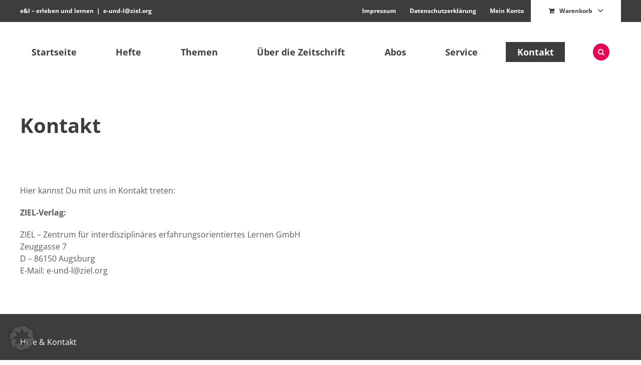

--- FILE ---
content_type: text/html; charset=UTF-8
request_url: https://e-und-l.de/kontakt/
body_size: 31182
content:
<!DOCTYPE html>
<html class="avada-html-layout-wide avada-html-header-position-top" lang="de">
<head><meta http-equiv="Content-Type" content="text/html; charset=utf-8"/><script>if(navigator.userAgent.match(/MSIE|Internet Explorer/i)||navigator.userAgent.match(/Trident\/7\..*?rv:11/i)){var href=document.location.href;if(!href.match(/[?&]nowprocket/)){if(href.indexOf("?")==-1){if(href.indexOf("#")==-1){document.location.href=href+"?nowprocket=1"}else{document.location.href=href.replace("#","?nowprocket=1#")}}else{if(href.indexOf("#")==-1){document.location.href=href+"&nowprocket=1"}else{document.location.href=href.replace("#","&nowprocket=1#")}}}}</script><script>(()=>{class RocketLazyLoadScripts{constructor(){this.v="2.0.4",this.userEvents=["keydown","keyup","mousedown","mouseup","mousemove","mouseover","mouseout","touchmove","touchstart","touchend","touchcancel","wheel","click","dblclick","input"],this.attributeEvents=["onblur","onclick","oncontextmenu","ondblclick","onfocus","onmousedown","onmouseenter","onmouseleave","onmousemove","onmouseout","onmouseover","onmouseup","onmousewheel","onscroll","onsubmit"]}async t(){this.i(),this.o(),/iP(ad|hone)/.test(navigator.userAgent)&&this.h(),this.u(),this.l(this),this.m(),this.k(this),this.p(this),this._(),await Promise.all([this.R(),this.L()]),this.lastBreath=Date.now(),this.S(this),this.P(),this.D(),this.O(),this.M(),await this.C(this.delayedScripts.normal),await this.C(this.delayedScripts.defer),await this.C(this.delayedScripts.async),await this.T(),await this.F(),await this.j(),await this.A(),window.dispatchEvent(new Event("rocket-allScriptsLoaded")),this.everythingLoaded=!0,this.lastTouchEnd&&await new Promise(t=>setTimeout(t,500-Date.now()+this.lastTouchEnd)),this.I(),this.H(),this.U(),this.W()}i(){this.CSPIssue=sessionStorage.getItem("rocketCSPIssue"),document.addEventListener("securitypolicyviolation",t=>{this.CSPIssue||"script-src-elem"!==t.violatedDirective||"data"!==t.blockedURI||(this.CSPIssue=!0,sessionStorage.setItem("rocketCSPIssue",!0))},{isRocket:!0})}o(){window.addEventListener("pageshow",t=>{this.persisted=t.persisted,this.realWindowLoadedFired=!0},{isRocket:!0}),window.addEventListener("pagehide",()=>{this.onFirstUserAction=null},{isRocket:!0})}h(){let t;function e(e){t=e}window.addEventListener("touchstart",e,{isRocket:!0}),window.addEventListener("touchend",function i(o){o.changedTouches[0]&&t.changedTouches[0]&&Math.abs(o.changedTouches[0].pageX-t.changedTouches[0].pageX)<10&&Math.abs(o.changedTouches[0].pageY-t.changedTouches[0].pageY)<10&&o.timeStamp-t.timeStamp<200&&(window.removeEventListener("touchstart",e,{isRocket:!0}),window.removeEventListener("touchend",i,{isRocket:!0}),"INPUT"===o.target.tagName&&"text"===o.target.type||(o.target.dispatchEvent(new TouchEvent("touchend",{target:o.target,bubbles:!0})),o.target.dispatchEvent(new MouseEvent("mouseover",{target:o.target,bubbles:!0})),o.target.dispatchEvent(new PointerEvent("click",{target:o.target,bubbles:!0,cancelable:!0,detail:1,clientX:o.changedTouches[0].clientX,clientY:o.changedTouches[0].clientY})),event.preventDefault()))},{isRocket:!0})}q(t){this.userActionTriggered||("mousemove"!==t.type||this.firstMousemoveIgnored?"keyup"===t.type||"mouseover"===t.type||"mouseout"===t.type||(this.userActionTriggered=!0,this.onFirstUserAction&&this.onFirstUserAction()):this.firstMousemoveIgnored=!0),"click"===t.type&&t.preventDefault(),t.stopPropagation(),t.stopImmediatePropagation(),"touchstart"===this.lastEvent&&"touchend"===t.type&&(this.lastTouchEnd=Date.now()),"click"===t.type&&(this.lastTouchEnd=0),this.lastEvent=t.type,t.composedPath&&t.composedPath()[0].getRootNode()instanceof ShadowRoot&&(t.rocketTarget=t.composedPath()[0]),this.savedUserEvents.push(t)}u(){this.savedUserEvents=[],this.userEventHandler=this.q.bind(this),this.userEvents.forEach(t=>window.addEventListener(t,this.userEventHandler,{passive:!1,isRocket:!0})),document.addEventListener("visibilitychange",this.userEventHandler,{isRocket:!0})}U(){this.userEvents.forEach(t=>window.removeEventListener(t,this.userEventHandler,{passive:!1,isRocket:!0})),document.removeEventListener("visibilitychange",this.userEventHandler,{isRocket:!0}),this.savedUserEvents.forEach(t=>{(t.rocketTarget||t.target).dispatchEvent(new window[t.constructor.name](t.type,t))})}m(){const t="return false",e=Array.from(this.attributeEvents,t=>"data-rocket-"+t),i="["+this.attributeEvents.join("],[")+"]",o="[data-rocket-"+this.attributeEvents.join("],[data-rocket-")+"]",s=(e,i,o)=>{o&&o!==t&&(e.setAttribute("data-rocket-"+i,o),e["rocket"+i]=new Function("event",o),e.setAttribute(i,t))};new MutationObserver(t=>{for(const n of t)"attributes"===n.type&&(n.attributeName.startsWith("data-rocket-")||this.everythingLoaded?n.attributeName.startsWith("data-rocket-")&&this.everythingLoaded&&this.N(n.target,n.attributeName.substring(12)):s(n.target,n.attributeName,n.target.getAttribute(n.attributeName))),"childList"===n.type&&n.addedNodes.forEach(t=>{if(t.nodeType===Node.ELEMENT_NODE)if(this.everythingLoaded)for(const i of[t,...t.querySelectorAll(o)])for(const t of i.getAttributeNames())e.includes(t)&&this.N(i,t.substring(12));else for(const e of[t,...t.querySelectorAll(i)])for(const t of e.getAttributeNames())this.attributeEvents.includes(t)&&s(e,t,e.getAttribute(t))})}).observe(document,{subtree:!0,childList:!0,attributeFilter:[...this.attributeEvents,...e]})}I(){this.attributeEvents.forEach(t=>{document.querySelectorAll("[data-rocket-"+t+"]").forEach(e=>{this.N(e,t)})})}N(t,e){const i=t.getAttribute("data-rocket-"+e);i&&(t.setAttribute(e,i),t.removeAttribute("data-rocket-"+e))}k(t){Object.defineProperty(HTMLElement.prototype,"onclick",{get(){return this.rocketonclick||null},set(e){this.rocketonclick=e,this.setAttribute(t.everythingLoaded?"onclick":"data-rocket-onclick","this.rocketonclick(event)")}})}S(t){function e(e,i){let o=e[i];e[i]=null,Object.defineProperty(e,i,{get:()=>o,set(s){t.everythingLoaded?o=s:e["rocket"+i]=o=s}})}e(document,"onreadystatechange"),e(window,"onload"),e(window,"onpageshow");try{Object.defineProperty(document,"readyState",{get:()=>t.rocketReadyState,set(e){t.rocketReadyState=e},configurable:!0}),document.readyState="loading"}catch(t){console.log("WPRocket DJE readyState conflict, bypassing")}}l(t){this.originalAddEventListener=EventTarget.prototype.addEventListener,this.originalRemoveEventListener=EventTarget.prototype.removeEventListener,this.savedEventListeners=[],EventTarget.prototype.addEventListener=function(e,i,o){o&&o.isRocket||!t.B(e,this)&&!t.userEvents.includes(e)||t.B(e,this)&&!t.userActionTriggered||e.startsWith("rocket-")||t.everythingLoaded?t.originalAddEventListener.call(this,e,i,o):(t.savedEventListeners.push({target:this,remove:!1,type:e,func:i,options:o}),"mouseenter"!==e&&"mouseleave"!==e||t.originalAddEventListener.call(this,e,t.savedUserEvents.push,o))},EventTarget.prototype.removeEventListener=function(e,i,o){o&&o.isRocket||!t.B(e,this)&&!t.userEvents.includes(e)||t.B(e,this)&&!t.userActionTriggered||e.startsWith("rocket-")||t.everythingLoaded?t.originalRemoveEventListener.call(this,e,i,o):t.savedEventListeners.push({target:this,remove:!0,type:e,func:i,options:o})}}J(t,e){this.savedEventListeners=this.savedEventListeners.filter(i=>{let o=i.type,s=i.target||window;return e!==o||t!==s||(this.B(o,s)&&(i.type="rocket-"+o),this.$(i),!1)})}H(){EventTarget.prototype.addEventListener=this.originalAddEventListener,EventTarget.prototype.removeEventListener=this.originalRemoveEventListener,this.savedEventListeners.forEach(t=>this.$(t))}$(t){t.remove?this.originalRemoveEventListener.call(t.target,t.type,t.func,t.options):this.originalAddEventListener.call(t.target,t.type,t.func,t.options)}p(t){let e;function i(e){return t.everythingLoaded?e:e.split(" ").map(t=>"load"===t||t.startsWith("load.")?"rocket-jquery-load":t).join(" ")}function o(o){function s(e){const s=o.fn[e];o.fn[e]=o.fn.init.prototype[e]=function(){return this[0]===window&&t.userActionTriggered&&("string"==typeof arguments[0]||arguments[0]instanceof String?arguments[0]=i(arguments[0]):"object"==typeof arguments[0]&&Object.keys(arguments[0]).forEach(t=>{const e=arguments[0][t];delete arguments[0][t],arguments[0][i(t)]=e})),s.apply(this,arguments),this}}if(o&&o.fn&&!t.allJQueries.includes(o)){const e={DOMContentLoaded:[],"rocket-DOMContentLoaded":[]};for(const t in e)document.addEventListener(t,()=>{e[t].forEach(t=>t())},{isRocket:!0});o.fn.ready=o.fn.init.prototype.ready=function(i){function s(){parseInt(o.fn.jquery)>2?setTimeout(()=>i.bind(document)(o)):i.bind(document)(o)}return"function"==typeof i&&(t.realDomReadyFired?!t.userActionTriggered||t.fauxDomReadyFired?s():e["rocket-DOMContentLoaded"].push(s):e.DOMContentLoaded.push(s)),o([])},s("on"),s("one"),s("off"),t.allJQueries.push(o)}e=o}t.allJQueries=[],o(window.jQuery),Object.defineProperty(window,"jQuery",{get:()=>e,set(t){o(t)}})}P(){const t=new Map;document.write=document.writeln=function(e){const i=document.currentScript,o=document.createRange(),s=i.parentElement;let n=t.get(i);void 0===n&&(n=i.nextSibling,t.set(i,n));const c=document.createDocumentFragment();o.setStart(c,0),c.appendChild(o.createContextualFragment(e)),s.insertBefore(c,n)}}async R(){return new Promise(t=>{this.userActionTriggered?t():this.onFirstUserAction=t})}async L(){return new Promise(t=>{document.addEventListener("DOMContentLoaded",()=>{this.realDomReadyFired=!0,t()},{isRocket:!0})})}async j(){return this.realWindowLoadedFired?Promise.resolve():new Promise(t=>{window.addEventListener("load",t,{isRocket:!0})})}M(){this.pendingScripts=[];this.scriptsMutationObserver=new MutationObserver(t=>{for(const e of t)e.addedNodes.forEach(t=>{"SCRIPT"!==t.tagName||t.noModule||t.isWPRocket||this.pendingScripts.push({script:t,promise:new Promise(e=>{const i=()=>{const i=this.pendingScripts.findIndex(e=>e.script===t);i>=0&&this.pendingScripts.splice(i,1),e()};t.addEventListener("load",i,{isRocket:!0}),t.addEventListener("error",i,{isRocket:!0}),setTimeout(i,1e3)})})})}),this.scriptsMutationObserver.observe(document,{childList:!0,subtree:!0})}async F(){await this.X(),this.pendingScripts.length?(await this.pendingScripts[0].promise,await this.F()):this.scriptsMutationObserver.disconnect()}D(){this.delayedScripts={normal:[],async:[],defer:[]},document.querySelectorAll("script[type$=rocketlazyloadscript]").forEach(t=>{t.hasAttribute("data-rocket-src")?t.hasAttribute("async")&&!1!==t.async?this.delayedScripts.async.push(t):t.hasAttribute("defer")&&!1!==t.defer||"module"===t.getAttribute("data-rocket-type")?this.delayedScripts.defer.push(t):this.delayedScripts.normal.push(t):this.delayedScripts.normal.push(t)})}async _(){await this.L();let t=[];document.querySelectorAll("script[type$=rocketlazyloadscript][data-rocket-src]").forEach(e=>{let i=e.getAttribute("data-rocket-src");if(i&&!i.startsWith("data:")){i.startsWith("//")&&(i=location.protocol+i);try{const o=new URL(i).origin;o!==location.origin&&t.push({src:o,crossOrigin:e.crossOrigin||"module"===e.getAttribute("data-rocket-type")})}catch(t){}}}),t=[...new Map(t.map(t=>[JSON.stringify(t),t])).values()],this.Y(t,"preconnect")}async G(t){if(await this.K(),!0!==t.noModule||!("noModule"in HTMLScriptElement.prototype))return new Promise(e=>{let i;function o(){(i||t).setAttribute("data-rocket-status","executed"),e()}try{if(navigator.userAgent.includes("Firefox/")||""===navigator.vendor||this.CSPIssue)i=document.createElement("script"),[...t.attributes].forEach(t=>{let e=t.nodeName;"type"!==e&&("data-rocket-type"===e&&(e="type"),"data-rocket-src"===e&&(e="src"),i.setAttribute(e,t.nodeValue))}),t.text&&(i.text=t.text),t.nonce&&(i.nonce=t.nonce),i.hasAttribute("src")?(i.addEventListener("load",o,{isRocket:!0}),i.addEventListener("error",()=>{i.setAttribute("data-rocket-status","failed-network"),e()},{isRocket:!0}),setTimeout(()=>{i.isConnected||e()},1)):(i.text=t.text,o()),i.isWPRocket=!0,t.parentNode.replaceChild(i,t);else{const i=t.getAttribute("data-rocket-type"),s=t.getAttribute("data-rocket-src");i?(t.type=i,t.removeAttribute("data-rocket-type")):t.removeAttribute("type"),t.addEventListener("load",o,{isRocket:!0}),t.addEventListener("error",i=>{this.CSPIssue&&i.target.src.startsWith("data:")?(console.log("WPRocket: CSP fallback activated"),t.removeAttribute("src"),this.G(t).then(e)):(t.setAttribute("data-rocket-status","failed-network"),e())},{isRocket:!0}),s?(t.fetchPriority="high",t.removeAttribute("data-rocket-src"),t.src=s):t.src="data:text/javascript;base64,"+window.btoa(unescape(encodeURIComponent(t.text)))}}catch(i){t.setAttribute("data-rocket-status","failed-transform"),e()}});t.setAttribute("data-rocket-status","skipped")}async C(t){const e=t.shift();return e?(e.isConnected&&await this.G(e),this.C(t)):Promise.resolve()}O(){this.Y([...this.delayedScripts.normal,...this.delayedScripts.defer,...this.delayedScripts.async],"preload")}Y(t,e){this.trash=this.trash||[];let i=!0;var o=document.createDocumentFragment();t.forEach(t=>{const s=t.getAttribute&&t.getAttribute("data-rocket-src")||t.src;if(s&&!s.startsWith("data:")){const n=document.createElement("link");n.href=s,n.rel=e,"preconnect"!==e&&(n.as="script",n.fetchPriority=i?"high":"low"),t.getAttribute&&"module"===t.getAttribute("data-rocket-type")&&(n.crossOrigin=!0),t.crossOrigin&&(n.crossOrigin=t.crossOrigin),t.integrity&&(n.integrity=t.integrity),t.nonce&&(n.nonce=t.nonce),o.appendChild(n),this.trash.push(n),i=!1}}),document.head.appendChild(o)}W(){this.trash.forEach(t=>t.remove())}async T(){try{document.readyState="interactive"}catch(t){}this.fauxDomReadyFired=!0;try{await this.K(),this.J(document,"readystatechange"),document.dispatchEvent(new Event("rocket-readystatechange")),await this.K(),document.rocketonreadystatechange&&document.rocketonreadystatechange(),await this.K(),this.J(document,"DOMContentLoaded"),document.dispatchEvent(new Event("rocket-DOMContentLoaded")),await this.K(),this.J(window,"DOMContentLoaded"),window.dispatchEvent(new Event("rocket-DOMContentLoaded"))}catch(t){console.error(t)}}async A(){try{document.readyState="complete"}catch(t){}try{await this.K(),this.J(document,"readystatechange"),document.dispatchEvent(new Event("rocket-readystatechange")),await this.K(),document.rocketonreadystatechange&&document.rocketonreadystatechange(),await this.K(),this.J(window,"load"),window.dispatchEvent(new Event("rocket-load")),await this.K(),window.rocketonload&&window.rocketonload(),await this.K(),this.allJQueries.forEach(t=>t(window).trigger("rocket-jquery-load")),await this.K(),this.J(window,"pageshow");const t=new Event("rocket-pageshow");t.persisted=this.persisted,window.dispatchEvent(t),await this.K(),window.rocketonpageshow&&window.rocketonpageshow({persisted:this.persisted})}catch(t){console.error(t)}}async K(){Date.now()-this.lastBreath>45&&(await this.X(),this.lastBreath=Date.now())}async X(){return document.hidden?new Promise(t=>setTimeout(t)):new Promise(t=>requestAnimationFrame(t))}B(t,e){return e===document&&"readystatechange"===t||(e===document&&"DOMContentLoaded"===t||(e===window&&"DOMContentLoaded"===t||(e===window&&"load"===t||e===window&&"pageshow"===t)))}static run(){(new RocketLazyLoadScripts).t()}}RocketLazyLoadScripts.run()})();</script>
	<meta http-equiv="X-UA-Compatible" content="IE=edge" />
	
	<meta name="viewport" content="width=device-width, initial-scale=1" />
	<meta name='robots' content='index, follow, max-image-preview:large, max-snippet:-1, max-video-preview:-1' />

	<!-- This site is optimized with the Yoast SEO plugin v26.7 - https://yoast.com/wordpress/plugins/seo/ -->
	<title>Kontakt - e&amp;l - erleben und lernen</title>
	<link rel="canonical" href="https://e-und-l.de/kontakt/" />
	<meta property="og:locale" content="de_DE" />
	<meta property="og:type" content="article" />
	<meta property="og:title" content="Kontakt - e&amp;l - erleben und lernen" />
	<meta property="og:url" content="https://e-und-l.de/kontakt/" />
	<meta property="og:site_name" content="e&amp;l - erleben und lernen" />
	<meta property="article:modified_time" content="2021-12-21T15:42:26+00:00" />
	<meta name="twitter:card" content="summary_large_image" />
	<script type="application/ld+json" class="yoast-schema-graph">{"@context":"https://schema.org","@graph":[{"@type":"WebPage","@id":"https://e-und-l.de/kontakt/","url":"https://e-und-l.de/kontakt/","name":"Kontakt - e&amp;l - erleben und lernen","isPartOf":{"@id":"https://e-und-l.de/#website"},"datePublished":"2021-06-04T11:13:09+00:00","dateModified":"2021-12-21T15:42:26+00:00","breadcrumb":{"@id":"https://e-und-l.de/kontakt/#breadcrumb"},"inLanguage":"de","potentialAction":[{"@type":"ReadAction","target":["https://e-und-l.de/kontakt/"]}]},{"@type":"BreadcrumbList","@id":"https://e-und-l.de/kontakt/#breadcrumb","itemListElement":[{"@type":"ListItem","position":1,"name":"Startseite","item":"https://e-und-l.de/"},{"@type":"ListItem","position":2,"name":"Kontakt"}]},{"@type":"WebSite","@id":"https://e-und-l.de/#website","url":"https://e-und-l.de/","name":"e&amp;l - erleben und lernen","description":"","potentialAction":[{"@type":"SearchAction","target":{"@type":"EntryPoint","urlTemplate":"https://e-und-l.de/?s={search_term_string}"},"query-input":{"@type":"PropertyValueSpecification","valueRequired":true,"valueName":"search_term_string"}}],"inLanguage":"de"}]}</script>
	<!-- / Yoast SEO plugin. -->



<link rel="alternate" type="application/rss+xml" title="e&amp;l - erleben und lernen &raquo; Feed" href="https://e-und-l.de/feed/" />
<link rel="alternate" type="application/rss+xml" title="e&amp;l - erleben und lernen &raquo; Kommentar-Feed" href="https://e-und-l.de/comments/feed/" />
								<link rel="icon" href="https://e-und-l.de/wp-content/uploads/2022/04/e-l_favicon_64x64px.jpg" type="image/jpeg" />
		
					<!-- Apple Touch Icon -->
						<link rel="apple-touch-icon" sizes="180x180" href="https://e-und-l.de/wp-content/uploads/2022/04/e-l_favicon_180x180px.jpg" type="image/jpeg">
		
					<!-- Android Icon -->
						<link rel="icon" sizes="192x192" href="https://e-und-l.de/wp-content/uploads/2022/04/e-l_favicon_120x120px.jpg" type="image/jpeg">
		
					<!-- MS Edge Icon -->
						<meta name="msapplication-TileImage" content="https://e-und-l.de/wp-content/uploads/2022/04/e-l_favicon_152x152px.jpg" type="image/jpeg">
				<link rel="alternate" title="oEmbed (JSON)" type="application/json+oembed" href="https://e-und-l.de/wp-json/oembed/1.0/embed?url=https%3A%2F%2Fe-und-l.de%2Fkontakt%2F" />
<link rel="alternate" title="oEmbed (XML)" type="text/xml+oembed" href="https://e-und-l.de/wp-json/oembed/1.0/embed?url=https%3A%2F%2Fe-und-l.de%2Fkontakt%2F&#038;format=xml" />
<style id='wp-img-auto-sizes-contain-inline-css' type='text/css'>
img:is([sizes=auto i],[sizes^="auto," i]){contain-intrinsic-size:3000px 1500px}
/*# sourceURL=wp-img-auto-sizes-contain-inline-css */
</style>
<link data-minify="1" rel='stylesheet' id='wpmf-avada-style-css' href='https://e-und-l.de/wp-content/cache/min/1/wp-content/plugins/wp-media-folder/assets/css/avada_style.css?ver=1768475464' type='text/css' media='all' />
<link data-minify="1" rel='stylesheet' id='pdfemba_embed_pdf_css-css' href='https://e-und-l.de/wp-content/cache/min/1/wp-content/plugins/wp-media-folder/assets/css/pdfemb-embed-pdf.css?ver=1768475464' type='text/css' media='all' />
<link data-minify="1" rel='stylesheet' id='wpmf-slick-style-css' href='https://e-und-l.de/wp-content/cache/min/1/wp-content/plugins/wp-media-folder/assets/js/slick/slick.css?ver=1768475464' type='text/css' media='all' />
<link data-minify="1" rel='stylesheet' id='wpmf-slick-theme-style-css' href='https://e-und-l.de/wp-content/cache/min/1/wp-content/plugins/wp-media-folder/assets/js/slick/slick-theme.css?ver=1768475464' type='text/css' media='all' />
<link data-minify="1" rel='stylesheet' id='wpmf-avada-gallery-style-css' href='https://e-und-l.de/wp-content/cache/min/1/wp-content/plugins/wp-media-folder/assets/css/display-gallery/style-display-gallery.css?ver=1768475464' type='text/css' media='all' />
<link data-minify="1" rel='stylesheet' id='wpmf-bakery-style-css' href='https://e-und-l.de/wp-content/cache/min/1/wp-content/plugins/wp-media-folder/assets/css/vc_style.css?ver=1768475464' type='text/css' media='all' />
<link data-minify="1" rel='stylesheet' id='wpmf-bakery-display-gallery-style-css' href='https://e-und-l.de/wp-content/cache/min/1/wp-content/plugins/wp-media-folder/assets/css/display-gallery/style-display-gallery.css?ver=1768475464' type='text/css' media='all' />
<link data-minify="1" rel='stylesheet' id='wpmf-gallery-popup-style-css' href='https://e-und-l.de/wp-content/cache/min/1/wp-content/plugins/wp-media-folder/assets/css/display-gallery/magnific-popup.css?ver=1768475464' type='text/css' media='all' />
<link data-minify="1" rel='stylesheet' id='sr7css-css' href='https://e-und-l.de/wp-content/cache/min/1/wp-content/plugins/revslider/public/css/sr7.css?ver=1768475464' type='text/css' media='all' />
<style id='woocommerce-inline-inline-css' type='text/css'>
.woocommerce form .form-row .required { visibility: visible; }
/*# sourceURL=woocommerce-inline-inline-css */
</style>
<link data-minify="1" rel='stylesheet' id='woo_conditional_payments_css-css' href='https://e-und-l.de/wp-content/cache/min/1/wp-content/plugins/conditional-payments-for-woocommerce-pro/frontend/css/woo-conditional-payments.css?ver=1768475464' type='text/css' media='all' />
<link data-minify="1" rel='stylesheet' id='borlabs-cookie-custom-css' href='https://e-und-l.de/wp-content/cache/min/1/wp-content/cache/borlabs-cookie/1/borlabs-cookie-1-de.css?ver=1768475464' type='text/css' media='all' />
<link data-minify="1" rel='stylesheet' id='cu_pr_ta_ma_-css' href='https://e-und-l.de/wp-content/cache/min/1/wp-content/plugins/custom-product-tabs-manager-web-package-1.2.2/assets/css/cu-pr-ta-ma-front-style.css?ver=1768475464' type='text/css' media='all' />
<style id='wp-typography-custom-inline-css' type='text/css'>
sub, sup{font-size: 75%;line-height: 100%}sup{vertical-align: 60%}sub{vertical-align: -10%}.amp{font-family: Baskerville, "Goudy Old Style", Palatino, "Book Antiqua", "Warnock Pro", serif;font-size: 1.1em;font-style: italic;font-weight: normal;line-height: 1em}.caps{font-size: 90%}.dquo{margin-left: -0.4em}.quo{margin-left: -0.2em}.pull-single{margin-left: -0.15em}.push-single{margin-right: 0.15em}.pull-double{margin-left: -0.38em}.push-double{margin-right: 0.38em}
/*# sourceURL=wp-typography-custom-inline-css */
</style>
<style id='wp-typography-safari-font-workaround-inline-css' type='text/css'>
body {-webkit-font-feature-settings: "liga";font-feature-settings: "liga";-ms-font-feature-settings: normal;}
/*# sourceURL=wp-typography-safari-font-workaround-inline-css */
</style>
<link data-minify="1" rel='stylesheet' id='js_composer_front-css' href='https://e-und-l.de/wp-content/cache/min/1/wp-content/plugins/js_composer/assets/css/js_composer.min.css?ver=1768475464' type='text/css' media='all' />
<link data-minify="1" rel='stylesheet' id='woocommerce-gzd-layout-css' href='https://e-und-l.de/wp-content/cache/min/1/wp-content/plugins/woocommerce-germanized/build/static/layout-styles.css?ver=1768475464' type='text/css' media='all' />
<style id='woocommerce-gzd-layout-inline-css' type='text/css'>
.woocommerce-checkout .shop_table { background-color: #eeeeee; } .product p.deposit-packaging-type { font-size: 1.2em !important; }
                .wc-gzd-nutri-score-value-a {
                    background: url(https://e-und-l.de/wp-content/plugins/woocommerce-germanized/assets/images/nutri-score-a.svg) no-repeat;
                }
                .wc-gzd-nutri-score-value-b {
                    background: url(https://e-und-l.de/wp-content/plugins/woocommerce-germanized/assets/images/nutri-score-b.svg) no-repeat;
                }
                .wc-gzd-nutri-score-value-c {
                    background: url(https://e-und-l.de/wp-content/plugins/woocommerce-germanized/assets/images/nutri-score-c.svg) no-repeat;
                }
                .wc-gzd-nutri-score-value-d {
                    background: url(https://e-und-l.de/wp-content/plugins/woocommerce-germanized/assets/images/nutri-score-d.svg) no-repeat;
                }
                .wc-gzd-nutri-score-value-e {
                    background: url(https://e-und-l.de/wp-content/plugins/woocommerce-germanized/assets/images/nutri-score-e.svg) no-repeat;
                }
            
/*# sourceURL=woocommerce-gzd-layout-inline-css */
</style>
<link rel='stylesheet' id='tooltipster-css' href='https://e-und-l.de/wp-content/plugins/popup-anything-on-click-pro/assets/css/tooltipster.min.css?ver=3.6' type='text/css' media='all' />
<link data-minify="1" rel='stylesheet' id='font-awesome-css' href='https://e-und-l.de/wp-content/cache/min/1/wp-content/plugins/popup-anything-on-click-pro/assets/css/font-awesome.min.css?ver=1768475464' type='text/css' media='all' />
<link rel='stylesheet' id='paoc-pro-public-style-css' href='https://e-und-l.de/wp-content/plugins/popup-anything-on-click-pro/assets/css/paoc-public.min.css?ver=3.6' type='text/css' media='all' />
<link data-minify="1" rel='stylesheet' id='fusion-dynamic-css-css' href='https://e-und-l.de/wp-content/cache/min/1/wp-content/uploads/fusion-styles/e9ea89575a479f9d01110aeda0b302fb.min.css?ver=1768475465' type='text/css' media='all' />
<script type="text/template" id="tmpl-variation-template">
	<div class="woocommerce-variation-description">{{{ data.variation.variation_description }}}</div>
	<div class="woocommerce-variation-price">{{{ data.variation.price_html }}}</div>
	<div class="woocommerce-variation-availability">{{{ data.variation.availability_html }}}</div>
</script>
<script type="text/template" id="tmpl-unavailable-variation-template">
	<p role="alert">Dieses Produkt ist leider nicht verfügbar. Bitte wähle eine andere Kombination.</p>
</script>
<script type="text/javascript" src="https://e-und-l.de/wp-includes/js/jquery/jquery.min.js?ver=3.7.1" id="jquery-core-js"></script>
<script data-minify="1" type="text/javascript" src="https://e-und-l.de/wp-content/cache/min/1/wp-content/plugins/revslider/public/js/libs/tptools.js?ver=1768475465" id="tp-tools-js" async="async" data-wp-strategy="async"></script>
<script data-minify="1" type="text/javascript" src="https://e-und-l.de/wp-content/cache/min/1/wp-content/plugins/revslider/public/js/sr7.js?ver=1768475465" id="sr7-js" async="async" data-wp-strategy="async"></script>
<script type="text/javascript" src="https://e-und-l.de/wp-content/plugins/woocommerce/assets/js/jquery-blockui/jquery.blockUI.min.js?ver=2.7.0-wc.10.4.3" id="wc-jquery-blockui-js" data-wp-strategy="defer"></script>
<script type="text/javascript" id="wc-add-to-cart-js-extra">
/* <![CDATA[ */
var wc_add_to_cart_params = {"ajax_url":"/wp-admin/admin-ajax.php","wc_ajax_url":"/?wc-ajax=%%endpoint%%","i18n_view_cart":"Warenkorb anzeigen","cart_url":"https://e-und-l.de/system/warenkorb/","is_cart":"","cart_redirect_after_add":"no"};
//# sourceURL=wc-add-to-cart-js-extra
/* ]]> */
</script>
<script type="rocketlazyloadscript" data-rocket-type="text/javascript" data-rocket-src="https://e-und-l.de/wp-content/plugins/woocommerce/assets/js/frontend/add-to-cart.min.js?ver=10.4.3" id="wc-add-to-cart-js" data-wp-strategy="defer"></script>
<script type="text/javascript" src="https://e-und-l.de/wp-content/plugins/woocommerce/assets/js/js-cookie/js.cookie.min.js?ver=2.1.4-wc.10.4.3" id="wc-js-cookie-js" defer="defer" data-wp-strategy="defer"></script>
<script type="text/javascript" id="woocommerce-js-extra">
/* <![CDATA[ */
var woocommerce_params = {"ajax_url":"/wp-admin/admin-ajax.php","wc_ajax_url":"/?wc-ajax=%%endpoint%%","i18n_password_show":"Passwort anzeigen","i18n_password_hide":"Passwort ausblenden"};
//# sourceURL=woocommerce-js-extra
/* ]]> */
</script>
<script type="rocketlazyloadscript" data-rocket-type="text/javascript" data-rocket-src="https://e-und-l.de/wp-content/plugins/woocommerce/assets/js/frontend/woocommerce.min.js?ver=10.4.3" id="woocommerce-js" defer="defer" data-wp-strategy="defer"></script>
<script type="text/javascript" id="woo-conditional-payments-js-js-extra">
/* <![CDATA[ */
var conditional_payments_settings = {"name_address_fields":[],"disable_payment_method_trigger":""};
//# sourceURL=woo-conditional-payments-js-js-extra
/* ]]> */
</script>
<script type="rocketlazyloadscript" data-minify="1" data-rocket-type="text/javascript" data-rocket-src="https://e-und-l.de/wp-content/cache/min/1/wp-content/plugins/conditional-payments-for-woocommerce-pro/frontend/js/woo-conditional-payments.js?ver=1768475465" id="woo-conditional-payments-js-js"></script>
<script type="rocketlazyloadscript" data-minify="1" data-rocket-type="text/javascript" data-rocket-src="https://e-und-l.de/wp-content/cache/min/1/wp-content/plugins/js_composer/assets/js/vendors/woocommerce-add-to-cart.js?ver=1768475465" id="vc_woocommerce-add-to-cart-js-js"></script>
<script type="rocketlazyloadscript" data-rocket-type="text/javascript" data-rocket-src="https://e-und-l.de/wp-includes/js/underscore.min.js?ver=1.13.7" id="underscore-js"></script>
<script type="text/javascript" id="wp-util-js-extra">
/* <![CDATA[ */
var _wpUtilSettings = {"ajax":{"url":"/wp-admin/admin-ajax.php"}};
//# sourceURL=wp-util-js-extra
/* ]]> */
</script>
<script type="rocketlazyloadscript" data-rocket-type="text/javascript" data-rocket-src="https://e-und-l.de/wp-includes/js/wp-util.min.js?ver=6.9" id="wp-util-js"></script>
<script type="text/javascript" id="wc-add-to-cart-variation-js-extra">
/* <![CDATA[ */
var wc_add_to_cart_variation_params = {"wc_ajax_url":"/?wc-ajax=%%endpoint%%","i18n_no_matching_variations_text":"Es entsprechen leider keine Produkte deiner Auswahl. Bitte w\u00e4hle eine andere Kombination.","i18n_make_a_selection_text":"Bitte w\u00e4hle die Produktoptionen, bevor du den Artikel in den Warenkorb legst.","i18n_unavailable_text":"Dieses Produkt ist leider nicht verf\u00fcgbar. Bitte w\u00e4hle eine andere Kombination.","i18n_reset_alert_text":"Deine Auswahl wurde zur\u00fcckgesetzt. Bitte w\u00e4hle Produktoptionen aus, bevor du den Artikel in den Warenkorb legst."};
//# sourceURL=wc-add-to-cart-variation-js-extra
/* ]]> */
</script>
<script type="rocketlazyloadscript" data-rocket-type="text/javascript" data-rocket-src="https://e-und-l.de/wp-content/plugins/woocommerce/assets/js/frontend/add-to-cart-variation.min.js?ver=10.4.3" id="wc-add-to-cart-variation-js" defer="defer" data-wp-strategy="defer"></script>
<script data-no-optimize="1" data-no-minify="1" data-cfasync="false" nowprocket type="text/javascript" src="https://e-und-l.de/wp-content/cache/borlabs-cookie/1/borlabs-cookie-config-de.json.js?ver=3.3.23-125" id="borlabs-cookie-config-js"></script>
<script data-no-optimize="1" data-no-minify="1" data-cfasync="false" nowprocket type="text/javascript" id="borlabs-cookie-config-js-after">
/* <![CDATA[ */
document.addEventListener("DOMContentLoaded", function() {
    const borlabsCookieBoxElement = document.getElementById("BorlabsCookieBox");
    if (borlabsCookieBoxElement && borlabsCookieBoxElement.parentNode !== document.body) {
      document.body.appendChild(borlabsCookieBoxElement);
    }
    const borlabsCookieWidgetElement = document.getElementById("BorlabsCookieWidget");
    if (borlabsCookieWidgetElement && borlabsCookieWidgetElement.parentNode !== document.body) {
      document.body.appendChild(borlabsCookieWidgetElement);
    }
});
//# sourceURL=borlabs-cookie-config-js-after
/* ]]> */
</script>
<script type="text/javascript" id="wc-gzd-add-to-cart-variation-js-extra">
/* <![CDATA[ */
var wc_gzd_add_to_cart_variation_params = {"wrapper":".product","price_selector":"p.price","replace_price":"1"};
//# sourceURL=wc-gzd-add-to-cart-variation-js-extra
/* ]]> */
</script>
<script type="rocketlazyloadscript" data-minify="1" data-rocket-type="text/javascript" data-rocket-src="https://e-und-l.de/wp-content/cache/min/1/wp-content/plugins/woocommerce-germanized/build/static/add-to-cart-variation.js?ver=1768475465" id="wc-gzd-add-to-cart-variation-js" defer="defer" data-wp-strategy="defer"></script>
<script type="rocketlazyloadscript"></script><link rel="https://api.w.org/" href="https://e-und-l.de/wp-json/" /><link rel="alternate" title="JSON" type="application/json" href="https://e-und-l.de/wp-json/wp/v2/pages/2114" /><link rel="EditURI" type="application/rsd+xml" title="RSD" href="https://e-und-l.de/xmlrpc.php?rsd" />
<meta name="generator" content="WordPress 6.9" />
<meta name="generator" content="WooCommerce 10.4.3" />
<link rel='shortlink' href='https://e-und-l.de/?p=2114' />
<!-- Analytics by WP Statistics - https://wp-statistics.com -->
<!-- Google site verification - Google for WooCommerce -->
<meta name="google-site-verification" content="ezUpc3RJSZtHqsr_aFupokFsLNmlsQu67OAwLb9nIfw" />
<style type="text/css" id="css-fb-visibility">@media screen and (max-width: 640px){.fusion-no-small-visibility{display:none !important;}body .sm-text-align-center{text-align:center !important;}body .sm-text-align-left{text-align:left !important;}body .sm-text-align-right{text-align:right !important;}body .sm-text-align-justify{text-align:justify !important;}body .sm-flex-align-center{justify-content:center !important;}body .sm-flex-align-flex-start{justify-content:flex-start !important;}body .sm-flex-align-flex-end{justify-content:flex-end !important;}body .sm-mx-auto{margin-left:auto !important;margin-right:auto !important;}body .sm-ml-auto{margin-left:auto !important;}body .sm-mr-auto{margin-right:auto !important;}body .fusion-absolute-position-small{position:absolute;width:100%;}.awb-sticky.awb-sticky-small{ position: sticky; top: var(--awb-sticky-offset,0); }}@media screen and (min-width: 641px) and (max-width: 1024px){.fusion-no-medium-visibility{display:none !important;}body .md-text-align-center{text-align:center !important;}body .md-text-align-left{text-align:left !important;}body .md-text-align-right{text-align:right !important;}body .md-text-align-justify{text-align:justify !important;}body .md-flex-align-center{justify-content:center !important;}body .md-flex-align-flex-start{justify-content:flex-start !important;}body .md-flex-align-flex-end{justify-content:flex-end !important;}body .md-mx-auto{margin-left:auto !important;margin-right:auto !important;}body .md-ml-auto{margin-left:auto !important;}body .md-mr-auto{margin-right:auto !important;}body .fusion-absolute-position-medium{position:absolute;width:100%;}.awb-sticky.awb-sticky-medium{ position: sticky; top: var(--awb-sticky-offset,0); }}@media screen and (min-width: 1025px){.fusion-no-large-visibility{display:none !important;}body .lg-text-align-center{text-align:center !important;}body .lg-text-align-left{text-align:left !important;}body .lg-text-align-right{text-align:right !important;}body .lg-text-align-justify{text-align:justify !important;}body .lg-flex-align-center{justify-content:center !important;}body .lg-flex-align-flex-start{justify-content:flex-start !important;}body .lg-flex-align-flex-end{justify-content:flex-end !important;}body .lg-mx-auto{margin-left:auto !important;margin-right:auto !important;}body .lg-ml-auto{margin-left:auto !important;}body .lg-mr-auto{margin-right:auto !important;}body .fusion-absolute-position-large{position:absolute;width:100%;}.awb-sticky.awb-sticky-large{ position: sticky; top: var(--awb-sticky-offset,0); }}</style>	<noscript><style>.woocommerce-product-gallery{ opacity: 1 !important; }</style></noscript>
	<style type="text/css">.recentcomments a{display:inline !important;padding:0 !important;margin:0 !important;}</style><script type="rocketlazyloadscript">
(function() {
    window.brlbsAvadaConsentGiven = new Set();
    window.fusionGetConsent = window.fusionGetConsent || function (service) {
        return window.brlbsAvadaConsentGiven.has(service);
    }
})();
</script><script nowprocket>
  window.brlbsWpStatisticsDOMContentLoadedHasAlreadyFired = false;
  document.addEventListener("DOMContentLoaded", function () {
    window.brlbsWpStatisticsDOMContentLoadedHasAlreadyFired = true;
  });
</script><meta name="generator" content="Powered by WPBakery Page Builder - drag and drop page builder for WordPress."/>
<meta name="generator" content="Powered by Slider Revolution 6.7.40 - responsive, Mobile-Friendly Slider Plugin for WordPress with comfortable drag and drop interface." />
<script>
	window._tpt			??= {};
	window.SR7			??= {};
	_tpt.R				??= {};
	_tpt.R.fonts		??= {};
	_tpt.R.fonts.customFonts??= {};
	SR7.devMode			=  false;
	SR7.F 				??= {};
	SR7.G				??= {};
	SR7.LIB				??= {};
	SR7.E				??= {};
	SR7.E.gAddons		??= {};
	SR7.E.php 			??= {};
	SR7.E.nonce			= 'febaba7409';
	SR7.E.ajaxurl		= 'https://e-und-l.de/wp-admin/admin-ajax.php';
	SR7.E.resturl		= 'https://e-und-l.de/wp-json/';
	SR7.E.slug_path		= 'revslider/revslider.php';
	SR7.E.slug			= 'revslider';
	SR7.E.plugin_url	= 'https://e-und-l.de/wp-content/plugins/revslider/';
	SR7.E.wp_plugin_url = 'https://e-und-l.de/wp-content/plugins/';
	SR7.E.revision		= '6.7.40';
	SR7.E.fontBaseUrl	= '';
	SR7.G.breakPoints 	= [1240,1024,778,480];
	SR7.G.fSUVW 		= false;
	SR7.E.modules 		= ['module','page','slide','layer','draw','animate','srtools','canvas','defaults','carousel','navigation','media','modifiers','migration'];
	SR7.E.libs 			= ['WEBGL'];
	SR7.E.css 			= ['csslp','cssbtns','cssfilters','cssnav','cssmedia'];
	SR7.E.resources		= {};
	SR7.E.ytnc			= false;
	SR7.JSON			??= {};
/*! Slider Revolution 7.0 - Page Processor */
!function(){"use strict";window.SR7??={},window._tpt??={},SR7.version="Slider Revolution 6.7.16",_tpt.getMobileZoom=()=>_tpt.is_mobile?document.documentElement.clientWidth/window.innerWidth:1,_tpt.getWinDim=function(t){_tpt.screenHeightWithUrlBar??=window.innerHeight;let e=SR7.F?.modal?.visible&&SR7.M[SR7.F.module.getIdByAlias(SR7.F.modal.requested)];_tpt.scrollBar=window.innerWidth!==document.documentElement.clientWidth||e&&window.innerWidth!==e.c.module.clientWidth,_tpt.winW=_tpt.getMobileZoom()*window.innerWidth-(_tpt.scrollBar||"prepare"==t?_tpt.scrollBarW??_tpt.mesureScrollBar():0),_tpt.winH=_tpt.getMobileZoom()*window.innerHeight,_tpt.winWAll=document.documentElement.clientWidth},_tpt.getResponsiveLevel=function(t,e){return SR7.G.fSUVW?_tpt.closestGE(t,window.innerWidth):_tpt.closestGE(t,_tpt.winWAll)},_tpt.mesureScrollBar=function(){let t=document.createElement("div");return t.className="RSscrollbar-measure",t.style.width="100px",t.style.height="100px",t.style.overflow="scroll",t.style.position="absolute",t.style.top="-9999px",document.body.appendChild(t),_tpt.scrollBarW=t.offsetWidth-t.clientWidth,document.body.removeChild(t),_tpt.scrollBarW},_tpt.loadCSS=async function(t,e,s){return s?_tpt.R.fonts.required[e].status=1:(_tpt.R[e]??={},_tpt.R[e].status=1),new Promise(((i,n)=>{if(_tpt.isStylesheetLoaded(t))s?_tpt.R.fonts.required[e].status=2:_tpt.R[e].status=2,i();else{const o=document.createElement("link");o.rel="stylesheet";let l="text",r="css";o["type"]=l+"/"+r,o.href=t,o.onload=()=>{s?_tpt.R.fonts.required[e].status=2:_tpt.R[e].status=2,i()},o.onerror=()=>{s?_tpt.R.fonts.required[e].status=3:_tpt.R[e].status=3,n(new Error(`Failed to load CSS: ${t}`))},document.head.appendChild(o)}}))},_tpt.addContainer=function(t){const{tag:e="div",id:s,class:i,datas:n,textContent:o,iHTML:l}=t,r=document.createElement(e);if(s&&""!==s&&(r.id=s),i&&""!==i&&(r.className=i),n)for(const[t,e]of Object.entries(n))"style"==t?r.style.cssText=e:r.setAttribute(`data-${t}`,e);return o&&(r.textContent=o),l&&(r.innerHTML=l),r},_tpt.collector=function(){return{fragment:new DocumentFragment,add(t){var e=_tpt.addContainer(t);return this.fragment.appendChild(e),e},append(t){t.appendChild(this.fragment)}}},_tpt.isStylesheetLoaded=function(t){let e=t.split("?")[0];return Array.from(document.querySelectorAll('link[rel="stylesheet"], link[rel="preload"]')).some((t=>t.href.split("?")[0]===e))},_tpt.preloader={requests:new Map,preloaderTemplates:new Map,show:function(t,e){if(!e||!t)return;const{type:s,color:i}=e;if(s<0||"off"==s)return;const n=`preloader_${s}`;let o=this.preloaderTemplates.get(n);o||(o=this.build(s,i),this.preloaderTemplates.set(n,o)),this.requests.has(t)||this.requests.set(t,{count:0});const l=this.requests.get(t);clearTimeout(l.timer),l.count++,1===l.count&&(l.timer=setTimeout((()=>{l.preloaderClone=o.cloneNode(!0),l.anim&&l.anim.kill(),void 0!==_tpt.gsap?l.anim=_tpt.gsap.fromTo(l.preloaderClone,1,{opacity:0},{opacity:1}):l.preloaderClone.classList.add("sr7-fade-in"),t.appendChild(l.preloaderClone)}),150))},hide:function(t){if(!this.requests.has(t))return;const e=this.requests.get(t);e.count--,e.count<0&&(e.count=0),e.anim&&e.anim.kill(),0===e.count&&(clearTimeout(e.timer),e.preloaderClone&&(e.preloaderClone.classList.remove("sr7-fade-in"),e.anim=_tpt.gsap.to(e.preloaderClone,.3,{opacity:0,onComplete:function(){e.preloaderClone.remove()}})))},state:function(t){if(!this.requests.has(t))return!1;return this.requests.get(t).count>0},build:(t,e="#ffffff",s="")=>{if(t<0||"off"===t)return null;const i=parseInt(t);if(t="prlt"+i,isNaN(i))return null;if(_tpt.loadCSS(SR7.E.plugin_url+"public/css/preloaders/t"+i+".css","preloader_"+t),isNaN(i)||i<6){const n=`background-color:${e}`,o=1===i||2==i?n:"",l=3===i||4==i?n:"",r=_tpt.collector();["dot1","dot2","bounce1","bounce2","bounce3"].forEach((t=>r.add({tag:"div",class:t,datas:{style:l}})));const d=_tpt.addContainer({tag:"sr7-prl",class:`${t} ${s}`,datas:{style:o}});return r.append(d),d}{let n={};if(7===i){let t;e.startsWith("#")?(t=e.replace("#",""),t=`rgba(${parseInt(t.substring(0,2),16)}, ${parseInt(t.substring(2,4),16)}, ${parseInt(t.substring(4,6),16)}, `):e.startsWith("rgb")&&(t=e.slice(e.indexOf("(")+1,e.lastIndexOf(")")).split(",").map((t=>t.trim())),t=`rgba(${t[0]}, ${t[1]}, ${t[2]}, `),t&&(n.style=`border-top-color: ${t}0.65); border-bottom-color: ${t}0.15); border-left-color: ${t}0.65); border-right-color: ${t}0.15)`)}else 12===i&&(n.style=`background:${e}`);const o=[10,0,4,2,5,9,0,4,4,2][i-6],l=_tpt.collector(),r=l.add({tag:"div",class:"sr7-prl-inner",datas:n});Array.from({length:o}).forEach((()=>r.appendChild(l.add({tag:"span",datas:{style:`background:${e}`}}))));const d=_tpt.addContainer({tag:"sr7-prl",class:`${t} ${s}`});return l.append(d),d}}},SR7.preLoader={show:(t,e)=>{"off"!==(SR7.M[t]?.settings?.pLoader?.type??"off")&&_tpt.preloader.show(e||SR7.M[t].c.module,SR7.M[t]?.settings?.pLoader??{color:"#fff",type:10})},hide:(t,e)=>{"off"!==(SR7.M[t]?.settings?.pLoader?.type??"off")&&_tpt.preloader.hide(e||SR7.M[t].c.module)},state:(t,e)=>_tpt.preloader.state(e||SR7.M[t].c.module)},_tpt.prepareModuleHeight=function(t){window.SR7.M??={},window.SR7.M[t.id]??={},"ignore"==t.googleFont&&(SR7.E.ignoreGoogleFont=!0);let e=window.SR7.M[t.id];if(null==_tpt.scrollBarW&&_tpt.mesureScrollBar(),e.c??={},e.states??={},e.settings??={},e.settings.size??={},t.fixed&&(e.settings.fixed=!0),e.c.module=document.querySelector("sr7-module#"+t.id),e.c.adjuster=e.c.module.getElementsByTagName("sr7-adjuster")[0],e.c.content=e.c.module.getElementsByTagName("sr7-content")[0],"carousel"==t.type&&(e.c.carousel=e.c.content.getElementsByTagName("sr7-carousel")[0]),null==e.c.module||null==e.c.module)return;t.plType&&t.plColor&&(e.settings.pLoader={type:t.plType,color:t.plColor}),void 0===t.plType||"off"===t.plType||SR7.preLoader.state(t.id)&&SR7.preLoader.state(t.id,e.c.module)||SR7.preLoader.show(t.id,e.c.module),_tpt.winW||_tpt.getWinDim("prepare"),_tpt.getWinDim();let s=""+e.c.module.dataset?.modal;"modal"==s||"true"==s||"undefined"!==s&&"false"!==s||(e.settings.size.fullWidth=t.size.fullWidth,e.LEV??=_tpt.getResponsiveLevel(window.SR7.G.breakPoints,t.id),t.vpt=_tpt.fillArray(t.vpt,5),e.settings.vPort=t.vpt[e.LEV],void 0!==t.el&&"720"==t.el[4]&&t.gh[4]!==t.el[4]&&"960"==t.el[3]&&t.gh[3]!==t.el[3]&&"768"==t.el[2]&&t.gh[2]!==t.el[2]&&delete t.el,e.settings.size.height=null==t.el||null==t.el[e.LEV]||0==t.el[e.LEV]||"auto"==t.el[e.LEV]?_tpt.fillArray(t.gh,5,-1):_tpt.fillArray(t.el,5,-1),e.settings.size.width=_tpt.fillArray(t.gw,5,-1),e.settings.size.minHeight=_tpt.fillArray(t.mh??[0],5,-1),e.cacheSize={fullWidth:e.settings.size?.fullWidth,fullHeight:e.settings.size?.fullHeight},void 0!==t.off&&(t.off?.t&&(e.settings.size.m??={})&&(e.settings.size.m.t=t.off.t),t.off?.b&&(e.settings.size.m??={})&&(e.settings.size.m.b=t.off.b),t.off?.l&&(e.settings.size.p??={})&&(e.settings.size.p.l=t.off.l),t.off?.r&&(e.settings.size.p??={})&&(e.settings.size.p.r=t.off.r),e.offsetPrepared=!0),_tpt.updatePMHeight(t.id,t,!0))},_tpt.updatePMHeight=(t,e,s)=>{let i=SR7.M[t];var n=i.settings.size.fullWidth?_tpt.winW:i.c.module.parentNode.offsetWidth;n=0===n||isNaN(n)?_tpt.winW:n;let o=i.settings.size.width[i.LEV]||i.settings.size.width[i.LEV++]||i.settings.size.width[i.LEV--]||n,l=i.settings.size.height[i.LEV]||i.settings.size.height[i.LEV++]||i.settings.size.height[i.LEV--]||0,r=i.settings.size.minHeight[i.LEV]||i.settings.size.minHeight[i.LEV++]||i.settings.size.minHeight[i.LEV--]||0;if(l="auto"==l?0:l,l=parseInt(l),"carousel"!==e.type&&(n-=parseInt(e.onw??0)||0),i.MP=!i.settings.size.fullWidth&&n<o||_tpt.winW<o?Math.min(1,n/o):1,e.size.fullScreen||e.size.fullHeight){let t=parseInt(e.fho)||0,s=(""+e.fho).indexOf("%")>-1;e.newh=_tpt.winH-(s?_tpt.winH*t/100:t)}else e.newh=i.MP*Math.max(l,r);if(e.newh+=(parseInt(e.onh??0)||0)+(parseInt(e.carousel?.pt)||0)+(parseInt(e.carousel?.pb)||0),void 0!==e.slideduration&&(e.newh=Math.max(e.newh,parseInt(e.slideduration)/3)),e.shdw&&_tpt.buildShadow(e.id,e),i.c.adjuster.style.height=e.newh+"px",i.c.module.style.height=e.newh+"px",i.c.content.style.height=e.newh+"px",i.states.heightPrepared=!0,i.dims??={},i.dims.moduleRect=i.c.module.getBoundingClientRect(),i.c.content.style.left="-"+i.dims.moduleRect.left+"px",!i.settings.size.fullWidth)return s&&requestAnimationFrame((()=>{n!==i.c.module.parentNode.offsetWidth&&_tpt.updatePMHeight(e.id,e)})),void _tpt.bgStyle(e.id,e,window.innerWidth==_tpt.winW,!0);_tpt.bgStyle(e.id,e,window.innerWidth==_tpt.winW,!0),requestAnimationFrame((function(){s&&requestAnimationFrame((()=>{n!==i.c.module.parentNode.offsetWidth&&_tpt.updatePMHeight(e.id,e)}))})),i.earlyResizerFunction||(i.earlyResizerFunction=function(){requestAnimationFrame((function(){_tpt.getWinDim(),_tpt.moduleDefaults(e.id,e),_tpt.updateSlideBg(t,!0)}))},window.addEventListener("resize",i.earlyResizerFunction))},_tpt.buildShadow=function(t,e){let s=SR7.M[t];null==s.c.shadow&&(s.c.shadow=document.createElement("sr7-module-shadow"),s.c.shadow.classList.add("sr7-shdw-"+e.shdw),s.c.content.appendChild(s.c.shadow))},_tpt.bgStyle=async(t,e,s,i,n)=>{const o=SR7.M[t];if((e=e??o.settings).fixed&&!o.c.module.classList.contains("sr7-top-fixed")&&(o.c.module.classList.add("sr7-top-fixed"),o.c.module.style.position="fixed",o.c.module.style.width="100%",o.c.module.style.top="0px",o.c.module.style.left="0px",o.c.module.style.pointerEvents="none",o.c.module.style.zIndex=5e3,o.c.content.style.pointerEvents="none"),null==o.c.bgcanvas){let t=document.createElement("sr7-module-bg"),l=!1;if("string"==typeof e?.bg?.color&&e?.bg?.color.includes("{"))if(_tpt.gradient&&_tpt.gsap)e.bg.color=_tpt.gradient.convert(e.bg.color);else try{let t=JSON.parse(e.bg.color);(t?.orig||t?.string)&&(e.bg.color=JSON.parse(e.bg.color))}catch(t){return}let r="string"==typeof e?.bg?.color?e?.bg?.color||"transparent":e?.bg?.color?.string??e?.bg?.color?.orig??e?.bg?.color?.color??"transparent";if(t.style["background"+(String(r).includes("grad")?"":"Color")]=r,("transparent"!==r||n)&&(l=!0),o.offsetPrepared&&(t.style.visibility="hidden"),e?.bg?.image?.src&&(t.style.backgroundImage=`url(${e?.bg?.image.src})`,t.style.backgroundSize=""==(e.bg.image?.size??"")?"cover":e.bg.image.size,t.style.backgroundPosition=e.bg.image.position,t.style.backgroundRepeat=""==e.bg.image.repeat||null==e.bg.image.repeat?"no-repeat":e.bg.image.repeat,l=!0),!l)return;o.c.bgcanvas=t,e.size.fullWidth?t.style.width=_tpt.winW-(s&&_tpt.winH<document.body.offsetHeight?_tpt.scrollBarW:0)+"px":i&&(t.style.width=o.c.module.offsetWidth+"px"),e.sbt?.use?o.c.content.appendChild(o.c.bgcanvas):o.c.module.appendChild(o.c.bgcanvas)}o.c.bgcanvas.style.height=void 0!==e.newh?e.newh+"px":("carousel"==e.type?o.dims.module.h:o.dims.content.h)+"px",o.c.bgcanvas.style.left=!s&&e.sbt?.use||o.c.bgcanvas.closest("SR7-CONTENT")?"0px":"-"+(o?.dims?.moduleRect?.left??0)+"px"},_tpt.updateSlideBg=function(t,e){const s=SR7.M[t];let i=s.settings;s?.c?.bgcanvas&&(i.size.fullWidth?s.c.bgcanvas.style.width=_tpt.winW-(e&&_tpt.winH<document.body.offsetHeight?_tpt.scrollBarW:0)+"px":preparing&&(s.c.bgcanvas.style.width=s.c.module.offsetWidth+"px"))},_tpt.moduleDefaults=(t,e)=>{let s=SR7.M[t];null!=s&&null!=s.c&&null!=s.c.module&&(s.dims??={},s.dims.moduleRect=s.c.module.getBoundingClientRect(),s.c.content.style.left="-"+s.dims.moduleRect.left+"px",s.c.content.style.width=_tpt.winW-_tpt.scrollBarW+"px","carousel"==e.type&&(s.c.module.style.overflow="visible"),_tpt.bgStyle(t,e,window.innerWidth==_tpt.winW))},_tpt.getOffset=t=>{var e=t.getBoundingClientRect(),s=window.pageXOffset||document.documentElement.scrollLeft,i=window.pageYOffset||document.documentElement.scrollTop;return{top:e.top+i,left:e.left+s}},_tpt.fillArray=function(t,e){let s,i;t=Array.isArray(t)?t:[t];let n=Array(e),o=t.length;for(i=0;i<t.length;i++)n[i+(e-o)]=t[i],null==s&&"#"!==t[i]&&(s=t[i]);for(let t=0;t<e;t++)void 0!==n[t]&&"#"!=n[t]||(n[t]=s),s=n[t];return n},_tpt.closestGE=function(t,e){let s=Number.MAX_VALUE,i=-1;for(let n=0;n<t.length;n++)t[n]-1>=e&&t[n]-1-e<s&&(s=t[n]-1-e,i=n);return++i}}();</script>
		<script type="rocketlazyloadscript" data-rocket-type="text/javascript">
			var doc = document.documentElement;
			doc.setAttribute( 'data-useragent', navigator.userAgent );
		</script>
		<style type="text/css" data-type="vc_shortcodes-default-css">.vc_do_custom_heading{margin-bottom:0.625rem;margin-top:0;}</style><noscript><style> .wpb_animate_when_almost_visible { opacity: 1; }</style></noscript>
	<!--font Einbindung-->
<link data-minify="1" rel="stylesheet" type="text/css" href="https://e-und-l.de/wp-content/cache/min/1/wp-content/themes/f-custom/fonts/webfonts-einbindung.css?ver=1768475465" />

<!--style.css Einbindung-->
<link data-minify="1" rel="stylesheet" type="text/css" href="https://e-und-l.de/wp-content/cache/min/1/wp-content/themes/f-custom/styles/style.css?ver=1768475465" />

<!-- TradeDoubler site verification 3253536 -->

<!-- JS Eindindung: Add Slider to Searchpage-->

<script type="rocketlazyloadscript" data-minify="1" data-rocket-src="https://e-und-l.de/wp-content/cache/min/1/wp-content/themes/f-custom/js/add-slider-to-searchpage.js?ver=1768475465"></script><style id='global-styles-inline-css' type='text/css'>
:root{--wp--preset--aspect-ratio--square: 1;--wp--preset--aspect-ratio--4-3: 4/3;--wp--preset--aspect-ratio--3-4: 3/4;--wp--preset--aspect-ratio--3-2: 3/2;--wp--preset--aspect-ratio--2-3: 2/3;--wp--preset--aspect-ratio--16-9: 16/9;--wp--preset--aspect-ratio--9-16: 9/16;--wp--preset--color--black: #000000;--wp--preset--color--cyan-bluish-gray: #abb8c3;--wp--preset--color--white: #ffffff;--wp--preset--color--pale-pink: #f78da7;--wp--preset--color--vivid-red: #cf2e2e;--wp--preset--color--luminous-vivid-orange: #ff6900;--wp--preset--color--luminous-vivid-amber: #fcb900;--wp--preset--color--light-green-cyan: #7bdcb5;--wp--preset--color--vivid-green-cyan: #00d084;--wp--preset--color--pale-cyan-blue: #8ed1fc;--wp--preset--color--vivid-cyan-blue: #0693e3;--wp--preset--color--vivid-purple: #9b51e0;--wp--preset--color--awb-color-1: rgba(255,255,255,1);--wp--preset--color--awb-color-2: rgba(246,246,246,1);--wp--preset--color--awb-color-3: rgba(235,234,234,1);--wp--preset--color--awb-color-4: rgba(224,222,222,1);--wp--preset--color--awb-color-5: rgba(160,206,78,1);--wp--preset--color--awb-color-6: rgba(116,116,116,1);--wp--preset--color--awb-color-7: rgba(51,51,51,1);--wp--preset--color--awb-color-8: rgba(0,0,0,1);--wp--preset--color--awb-color-custom-10: rgba(232,232,232,1);--wp--preset--color--awb-color-custom-11: rgba(54,56,57,1);--wp--preset--color--awb-color-custom-12: rgba(229,229,229,1);--wp--preset--color--awb-color-custom-13: rgba(235,234,234,0.8);--wp--preset--color--awb-color-custom-14: rgba(221,221,221,1);--wp--preset--color--awb-color-custom-15: rgba(190,189,189,1);--wp--preset--gradient--vivid-cyan-blue-to-vivid-purple: linear-gradient(135deg,rgb(6,147,227) 0%,rgb(155,81,224) 100%);--wp--preset--gradient--light-green-cyan-to-vivid-green-cyan: linear-gradient(135deg,rgb(122,220,180) 0%,rgb(0,208,130) 100%);--wp--preset--gradient--luminous-vivid-amber-to-luminous-vivid-orange: linear-gradient(135deg,rgb(252,185,0) 0%,rgb(255,105,0) 100%);--wp--preset--gradient--luminous-vivid-orange-to-vivid-red: linear-gradient(135deg,rgb(255,105,0) 0%,rgb(207,46,46) 100%);--wp--preset--gradient--very-light-gray-to-cyan-bluish-gray: linear-gradient(135deg,rgb(238,238,238) 0%,rgb(169,184,195) 100%);--wp--preset--gradient--cool-to-warm-spectrum: linear-gradient(135deg,rgb(74,234,220) 0%,rgb(151,120,209) 20%,rgb(207,42,186) 40%,rgb(238,44,130) 60%,rgb(251,105,98) 80%,rgb(254,248,76) 100%);--wp--preset--gradient--blush-light-purple: linear-gradient(135deg,rgb(255,206,236) 0%,rgb(152,150,240) 100%);--wp--preset--gradient--blush-bordeaux: linear-gradient(135deg,rgb(254,205,165) 0%,rgb(254,45,45) 50%,rgb(107,0,62) 100%);--wp--preset--gradient--luminous-dusk: linear-gradient(135deg,rgb(255,203,112) 0%,rgb(199,81,192) 50%,rgb(65,88,208) 100%);--wp--preset--gradient--pale-ocean: linear-gradient(135deg,rgb(255,245,203) 0%,rgb(182,227,212) 50%,rgb(51,167,181) 100%);--wp--preset--gradient--electric-grass: linear-gradient(135deg,rgb(202,248,128) 0%,rgb(113,206,126) 100%);--wp--preset--gradient--midnight: linear-gradient(135deg,rgb(2,3,129) 0%,rgb(40,116,252) 100%);--wp--preset--font-size--small: 12px;--wp--preset--font-size--medium: 20px;--wp--preset--font-size--large: 24px;--wp--preset--font-size--x-large: 42px;--wp--preset--font-size--normal: 16px;--wp--preset--font-size--xlarge: 32px;--wp--preset--font-size--huge: 48px;--wp--preset--spacing--20: 0.44rem;--wp--preset--spacing--30: 0.67rem;--wp--preset--spacing--40: 1rem;--wp--preset--spacing--50: 1.5rem;--wp--preset--spacing--60: 2.25rem;--wp--preset--spacing--70: 3.38rem;--wp--preset--spacing--80: 5.06rem;--wp--preset--shadow--natural: 6px 6px 9px rgba(0, 0, 0, 0.2);--wp--preset--shadow--deep: 12px 12px 50px rgba(0, 0, 0, 0.4);--wp--preset--shadow--sharp: 6px 6px 0px rgba(0, 0, 0, 0.2);--wp--preset--shadow--outlined: 6px 6px 0px -3px rgb(255, 255, 255), 6px 6px rgb(0, 0, 0);--wp--preset--shadow--crisp: 6px 6px 0px rgb(0, 0, 0);}:where(.is-layout-flex){gap: 0.5em;}:where(.is-layout-grid){gap: 0.5em;}body .is-layout-flex{display: flex;}.is-layout-flex{flex-wrap: wrap;align-items: center;}.is-layout-flex > :is(*, div){margin: 0;}body .is-layout-grid{display: grid;}.is-layout-grid > :is(*, div){margin: 0;}:where(.wp-block-columns.is-layout-flex){gap: 2em;}:where(.wp-block-columns.is-layout-grid){gap: 2em;}:where(.wp-block-post-template.is-layout-flex){gap: 1.25em;}:where(.wp-block-post-template.is-layout-grid){gap: 1.25em;}.has-black-color{color: var(--wp--preset--color--black) !important;}.has-cyan-bluish-gray-color{color: var(--wp--preset--color--cyan-bluish-gray) !important;}.has-white-color{color: var(--wp--preset--color--white) !important;}.has-pale-pink-color{color: var(--wp--preset--color--pale-pink) !important;}.has-vivid-red-color{color: var(--wp--preset--color--vivid-red) !important;}.has-luminous-vivid-orange-color{color: var(--wp--preset--color--luminous-vivid-orange) !important;}.has-luminous-vivid-amber-color{color: var(--wp--preset--color--luminous-vivid-amber) !important;}.has-light-green-cyan-color{color: var(--wp--preset--color--light-green-cyan) !important;}.has-vivid-green-cyan-color{color: var(--wp--preset--color--vivid-green-cyan) !important;}.has-pale-cyan-blue-color{color: var(--wp--preset--color--pale-cyan-blue) !important;}.has-vivid-cyan-blue-color{color: var(--wp--preset--color--vivid-cyan-blue) !important;}.has-vivid-purple-color{color: var(--wp--preset--color--vivid-purple) !important;}.has-black-background-color{background-color: var(--wp--preset--color--black) !important;}.has-cyan-bluish-gray-background-color{background-color: var(--wp--preset--color--cyan-bluish-gray) !important;}.has-white-background-color{background-color: var(--wp--preset--color--white) !important;}.has-pale-pink-background-color{background-color: var(--wp--preset--color--pale-pink) !important;}.has-vivid-red-background-color{background-color: var(--wp--preset--color--vivid-red) !important;}.has-luminous-vivid-orange-background-color{background-color: var(--wp--preset--color--luminous-vivid-orange) !important;}.has-luminous-vivid-amber-background-color{background-color: var(--wp--preset--color--luminous-vivid-amber) !important;}.has-light-green-cyan-background-color{background-color: var(--wp--preset--color--light-green-cyan) !important;}.has-vivid-green-cyan-background-color{background-color: var(--wp--preset--color--vivid-green-cyan) !important;}.has-pale-cyan-blue-background-color{background-color: var(--wp--preset--color--pale-cyan-blue) !important;}.has-vivid-cyan-blue-background-color{background-color: var(--wp--preset--color--vivid-cyan-blue) !important;}.has-vivid-purple-background-color{background-color: var(--wp--preset--color--vivid-purple) !important;}.has-black-border-color{border-color: var(--wp--preset--color--black) !important;}.has-cyan-bluish-gray-border-color{border-color: var(--wp--preset--color--cyan-bluish-gray) !important;}.has-white-border-color{border-color: var(--wp--preset--color--white) !important;}.has-pale-pink-border-color{border-color: var(--wp--preset--color--pale-pink) !important;}.has-vivid-red-border-color{border-color: var(--wp--preset--color--vivid-red) !important;}.has-luminous-vivid-orange-border-color{border-color: var(--wp--preset--color--luminous-vivid-orange) !important;}.has-luminous-vivid-amber-border-color{border-color: var(--wp--preset--color--luminous-vivid-amber) !important;}.has-light-green-cyan-border-color{border-color: var(--wp--preset--color--light-green-cyan) !important;}.has-vivid-green-cyan-border-color{border-color: var(--wp--preset--color--vivid-green-cyan) !important;}.has-pale-cyan-blue-border-color{border-color: var(--wp--preset--color--pale-cyan-blue) !important;}.has-vivid-cyan-blue-border-color{border-color: var(--wp--preset--color--vivid-cyan-blue) !important;}.has-vivid-purple-border-color{border-color: var(--wp--preset--color--vivid-purple) !important;}.has-vivid-cyan-blue-to-vivid-purple-gradient-background{background: var(--wp--preset--gradient--vivid-cyan-blue-to-vivid-purple) !important;}.has-light-green-cyan-to-vivid-green-cyan-gradient-background{background: var(--wp--preset--gradient--light-green-cyan-to-vivid-green-cyan) !important;}.has-luminous-vivid-amber-to-luminous-vivid-orange-gradient-background{background: var(--wp--preset--gradient--luminous-vivid-amber-to-luminous-vivid-orange) !important;}.has-luminous-vivid-orange-to-vivid-red-gradient-background{background: var(--wp--preset--gradient--luminous-vivid-orange-to-vivid-red) !important;}.has-very-light-gray-to-cyan-bluish-gray-gradient-background{background: var(--wp--preset--gradient--very-light-gray-to-cyan-bluish-gray) !important;}.has-cool-to-warm-spectrum-gradient-background{background: var(--wp--preset--gradient--cool-to-warm-spectrum) !important;}.has-blush-light-purple-gradient-background{background: var(--wp--preset--gradient--blush-light-purple) !important;}.has-blush-bordeaux-gradient-background{background: var(--wp--preset--gradient--blush-bordeaux) !important;}.has-luminous-dusk-gradient-background{background: var(--wp--preset--gradient--luminous-dusk) !important;}.has-pale-ocean-gradient-background{background: var(--wp--preset--gradient--pale-ocean) !important;}.has-electric-grass-gradient-background{background: var(--wp--preset--gradient--electric-grass) !important;}.has-midnight-gradient-background{background: var(--wp--preset--gradient--midnight) !important;}.has-small-font-size{font-size: var(--wp--preset--font-size--small) !important;}.has-medium-font-size{font-size: var(--wp--preset--font-size--medium) !important;}.has-large-font-size{font-size: var(--wp--preset--font-size--large) !important;}.has-x-large-font-size{font-size: var(--wp--preset--font-size--x-large) !important;}
/*# sourceURL=global-styles-inline-css */
</style>
<link data-minify="1" rel='stylesheet' id='vc_google_fonts_abril_fatfaceregular-css' href='https://e-und-l.de/wp-content/cache/min/1/wp-content/uploads/wpb-fonts/e-und-l-de/abril-fatface-e4e8ee605ee3994816459a34e9466840.css?ver=1768475492' type='text/css' media='all' />
<meta name="generator" content="WP Rocket 3.20.3" data-wpr-features="wpr_delay_js wpr_minify_js wpr_minify_css wpr_desktop" /></head>

<body class="wp-singular page-template-default page page-id-2114 wp-theme-Avada theme-Avada woocommerce-no-js fusion-image-hovers fusion-pagination-sizing fusion-button_type-flat fusion-button_span-no fusion-button_gradient-linear avada-image-rollover-circle-yes avada-image-rollover-yes avada-image-rollover-direction-left wpb-js-composer js-comp-ver-8.7.2 vc_responsive fusion-body ltr fusion-sticky-header no-tablet-sticky-header no-mobile-sticky-header no-mobile-slidingbar fusion-disable-outline fusion-sub-menu-fade mobile-logo-pos-left layout-wide-mode avada-has-boxed-modal-shadow-none layout-scroll-offset-full avada-has-zero-margin-offset-top fusion-top-header menu-text-align-center fusion-woo-product-design-classic fusion-woo-shop-page-columns-4 fusion-woo-related-columns-4 fusion-woo-archive-page-columns-4 fusion-woocommerce-equal-heights woo-sale-badge-circle woo-outofstock-badge-top_bar mobile-menu-design-modern fusion-show-pagination-text fusion-header-layout-v4 avada-responsive avada-footer-fx-none avada-menu-highlight-style-background fusion-search-form-classic fusion-main-menu-search-dropdown fusion-avatar-square avada-blog-layout-large avada-blog-archive-layout-large avada-header-shadow-no avada-menu-icon-position-left avada-has-megamenu-shadow avada-has-mainmenu-dropdown-divider avada-has-mobile-menu-search avada-has-main-nav-search-icon avada-has-breadcrumb-mobile-hidden avada-has-titlebar-hide avada-has-pagination-padding avada-flyout-menu-direction-fade avada-ec-views-v1" data-awb-post-id="2114">
		<a class="skip-link screen-reader-text" href="#content">Zum Inhalt springen</a>

	<div  id="boxed-wrapper">
		
		<div  id="wrapper" class="fusion-wrapper">
			<div  id="home" style="position:relative;top:-1px;"></div>
							
					
			<header  class="fusion-header-wrapper">
				<div class="fusion-header-v4 fusion-logo-alignment fusion-logo-left fusion-sticky-menu-1 fusion-sticky-logo- fusion-mobile-logo- fusion-sticky-menu-only fusion-header-menu-align-center fusion-mobile-menu-design-modern">
					
<div class="fusion-secondary-header">
	<div class="fusion-row">
					<div class="fusion-alignleft">
				<div class="fusion-contact-info"><span class="fusion-contact-info-phone-number">e&l – erleben und lernen</span><span class="fusion-header-separator">|</span><span class="fusion-contact-info-email-address"><a href="mailto:e&#45;&#117;nd-l&#64;&#122;&#105;&#101;&#108;&#46;&#111;rg">e&#45;&#117;nd-l&#64;&#122;&#105;&#101;&#108;&#46;&#111;rg</a></span></div>			</div>
							<div class="fusion-alignright">
				<nav class="fusion-secondary-menu" role="navigation" aria-label="Sekundäres Menü"><ul id="menu-top-menue" class="menu"><li  id="menu-item-1786"  class="menu-item menu-item-type-post_type menu-item-object-page menu-item-1786"  data-item-id="1786"><a  href="https://e-und-l.de/system/impressum/" class="fusion-background-highlight"><span class="menu-text">Impressum</span></a></li><li  id="menu-item-1674"  class="menu-item menu-item-type-post_type menu-item-object-page menu-item-privacy-policy menu-item-1674"  data-item-id="1674"><a  href="https://e-und-l.de/system/datenschutzerklaerung/" class="fusion-background-highlight"><span class="menu-text">Datenschutzerklärung</span></a></li><li  id="menu-item-1809"  class="menu-item menu-item-type-post_type menu-item-object-page menu-item-has-children menu-item-1809 fusion-dropdown-menu"  data-item-id="1809"><a  href="https://e-und-l.de/system/mein-konto/" class="fusion-background-highlight"><span class="menu-text">Mein Konto</span></a><ul class="sub-menu"><li  id="menu-item-1810"  class="menu-item menu-item-type-post_type menu-item-object-page menu-item-1810 fusion-dropdown-submenu" ><a  href="https://e-und-l.de/system/mein-konto/" class="fusion-background-highlight"><span>Übersicht</span></a></li><li  id="menu-item-1811"  class="menu-item menu-item-type-custom menu-item-object-custom menu-item-1811 fusion-dropdown-submenu" ><a  href="https://e-und-l.de/system/mein-konto/orders/" class="fusion-background-highlight"><span>Bestellungen</span></a></li><li  id="menu-item-1812"  class="menu-item menu-item-type-custom menu-item-object-custom menu-item-1812 fusion-dropdown-submenu" ><a  href="https://e-und-l.de/system/mein-konto/downloads/" class="fusion-background-highlight"><span>Downloads</span></a></li><li  id="menu-item-1813"  class="menu-item menu-item-type-custom menu-item-object-custom menu-item-1813 fusion-dropdown-submenu" ><a  href="https://e-und-l.de/system/mein-konto/edit-address/" class="fusion-background-highlight"><span>Adressdaten</span></a></li><li  id="menu-item-1814"  class="menu-item menu-item-type-custom menu-item-object-custom menu-item-1814 fusion-dropdown-submenu" ><a  href="https://e-und-l.de/system/mein-konto/edit-account/" class="fusion-background-highlight"><span>Kontodetails</span></a></li><li  id="menu-item-1816"  class="menu-item menu-item-type-custom menu-item-object-custom menu-item-1816 fusion-dropdown-submenu" ><a  href="https://e-und-l.de/system/mein-konto/lost-password/" class="fusion-background-highlight"><span>Passwort vergessen</span></a></li></ul></li><li class="fusion-custom-menu-item fusion-menu-cart fusion-secondary-menu-cart"><a class="fusion-secondary-menu-icon" href="https://e-und-l.de/system/warenkorb/"><span class="menu-text" aria-label="Warenkorb ansehen">Warenkorb</span></a></li></ul></nav><nav class="fusion-mobile-nav-holder fusion-mobile-menu-text-align-left" aria-label="Sekundäres mobiles Menü"></nav>			</div>
			</div>
</div>
<div class="fusion-header-sticky-height"></div>
<div class="fusion-sticky-header-wrapper"> <!-- start fusion sticky header wrapper -->
	<div class="fusion-header">
		<div class="fusion-row">
							<div class="fusion-logo" data-margin-top="0px" data-margin-bottom="0px" data-margin-left="0px" data-margin-right="0px">
			<a class="fusion-logo-link"  href="https://e-und-l.de/" >

						<!-- standard logo -->
			<img src="https://e-und-l.de/wp-content/uploads/2021/06/ziel-logo-100.jpg" srcset="https://e-und-l.de/wp-content/uploads/2021/06/ziel-logo-100.jpg 1x, https://e-und-l.de/wp-content/uploads/2021/06/ziel-logo-300.jpg 2x" width="100" height="113" style="max-height:113px;height:auto;" alt="e&amp;l - erleben und lernen Logo" data-retina_logo_url="https://e-und-l.de/wp-content/uploads/2021/06/ziel-logo-300.jpg" class="fusion-standard-logo" />

			
					</a>
		
<div class="fusion-header-content-3-wrapper">
	</div>
</div>
								<div class="fusion-mobile-menu-icons">
							<a href="#" class="fusion-icon awb-icon-bars" aria-label="Toggle mobile menu" aria-expanded="false"></a>
		
					<a href="#" class="fusion-icon awb-icon-search" aria-label="Toggle mobile search"></a>
		
		
					<a href="https://e-und-l.de/system/warenkorb/" class="fusion-icon awb-icon-shopping-cart"  aria-label="Toggle mobile cart"></a>
			</div>
			
					</div>
	</div>
	<div class="fusion-secondary-main-menu">
		<div class="fusion-row">
			<nav class="fusion-main-menu" aria-label="Hauptmenü"><ul id="menu-hauptmenue" class="fusion-menu"><li  id="menu-item-4147"  class="menu-item menu-item-type-post_type menu-item-object-page menu-item-home menu-item-4147"  data-item-id="4147"><a  href="https://e-und-l.de/" class="fusion-background-highlight"><span class="menu-text">Startseite</span></a></li><li  id="menu-item-2116"  class="menu-item menu-item-type-post_type menu-item-object-page menu-item-has-children menu-item-2116 fusion-megamenu-menu "  data-item-id="2116"><a  href="https://e-und-l.de/hefte/" class="fusion-background-highlight"><span class="menu-text">Hefte</span></a><div class="fusion-megamenu-wrapper fusion-columns-3 columns-per-row-3 columns-4 col-span-12 fusion-megamenu-fullwidth fusion-megamenu-width-site-width"><div class="row"><div class="fusion-megamenu-holder" style="width:1200px;" data-width="1200px"><ul class="fusion-megamenu fusion-megamenu-border"><li  id="menu-item-3946"  class="menu-item menu-item-type-custom menu-item-object-custom menu-item-3946 fusion-megamenu-submenu menu-item-has-link fusion-megamenu-columns-3 col-lg-4 col-md-4 col-sm-4" ><div class='fusion-megamenu-title'><a class="awb-justify-title" href="/product-category/einzelheft/">Einzelhefte</a></div></li><li  id="menu-item-3947"  class="menu-item menu-item-type-custom menu-item-object-custom menu-item-3947 fusion-megamenu-submenu menu-item-has-link fusion-megamenu-columns-3 col-lg-4 col-md-4 col-sm-4" ><div class='fusion-megamenu-title'><a class="awb-justify-title" href="/product-category/el_jahrgang/">Jahrgänge</a></div></li><li  id="menu-item-3575"  class="menu-item menu-item-type-custom menu-item-object-custom menu-item-3575 fusion-megamenu-submenu menu-item-has-link fusion-megamenu-columns-3 col-lg-4 col-md-4 col-sm-4" ><div class='fusion-megamenu-title'><a class="awb-justify-title" href="/produkt/kostenloses-probeheft/">kostenloses Probeheft</a></div></li></ul><ul class="fusion-megamenu fusion-megamenu-row-2 fusion-megamenu-row-columns-1"><li  id="menu-item-7279"  class="menu-item menu-item-type-post_type menu-item-object-page menu-item-7279 fusion-megamenu-submenu menu-item-has-link fusion-megamenu-columns-1 col-lg-12 col-md-12 col-sm-12" ><div class='fusion-megamenu-title'><a class="awb-justify-title" href="https://e-und-l.de/archiv/">Archiv</a></div></li></ul></div><div style="clear:both;"></div></div></div></li><li  id="menu-item-1827"  class="menu-item menu-item-type-post_type menu-item-object-page menu-item-has-children menu-item-1827 fusion-megamenu-menu "  data-item-id="1827"><a  href="https://e-und-l.de/themen/" class="fusion-background-highlight"><span class="menu-text">Themen</span></a><div class="fusion-megamenu-wrapper fusion-columns-3 columns-per-row-3 columns-17 col-span-12 fusion-megamenu-fullwidth fusion-megamenu-width-site-width"><div class="row"><div class="fusion-megamenu-holder" style="width:1200px;" data-width="1200px"><ul class="fusion-megamenu fusion-megamenu-border"><li  id="menu-item-2144"  class="menu-item menu-item-type-taxonomy menu-item-object-product_cat menu-item-2144 fusion-megamenu-submenu menu-item-has-link fusion-megamenu-columns-3 col-lg-4 col-md-4 col-sm-4" ><div class='fusion-megamenu-title'><a class="awb-justify-title" href="https://e-und-l.de/product-category/grundlagen-ausblicke-impulse/">Grundlagen, Ausblicke, Impulse</a></div></li><li  id="menu-item-2150"  class="menu-item menu-item-type-taxonomy menu-item-object-product_cat menu-item-2150 fusion-megamenu-submenu menu-item-has-link fusion-megamenu-columns-3 col-lg-4 col-md-4 col-sm-4" ><div class='fusion-megamenu-title'><a class="awb-justify-title" href="https://e-und-l.de/product-category/praxisanwendungen/">Praxisanwendungen</a></div></li><li  id="menu-item-2149"  class="menu-item menu-item-type-taxonomy menu-item-object-product_cat menu-item-2149 fusion-megamenu-submenu menu-item-has-link fusion-megamenu-columns-3 col-lg-4 col-md-4 col-sm-4" ><div class='fusion-megamenu-title'><a class="awb-justify-title" href="https://e-und-l.de/product-category/natur-naturwahrnehmung/">Natur &amp; Naturwahrnehmung</a></div></li></ul><ul class="fusion-megamenu fusion-megamenu-row-2 fusion-megamenu-row-columns-3 fusion-megamenu-border"><li  id="menu-item-2147"  class="menu-item menu-item-type-taxonomy menu-item-object-product_cat menu-item-2147 fusion-megamenu-submenu menu-item-has-link fusion-megamenu-columns-3 col-lg-4 col-md-4 col-sm-4" ><div class='fusion-megamenu-title'><a class="awb-justify-title" href="https://e-und-l.de/product-category/jugendarbeit/">Jugendarbeit</a></div></li><li  id="menu-item-2141"  class="menu-item menu-item-type-taxonomy menu-item-object-product_cat menu-item-2141 fusion-megamenu-submenu menu-item-has-link fusion-megamenu-columns-3 col-lg-4 col-md-4 col-sm-4" ><div class='fusion-megamenu-title'><a class="awb-justify-title" href="https://e-und-l.de/product-category/beruf-aus-weiterbildung/">Beruf, Aus- &amp; Weiterbildung</a></div></li><li  id="menu-item-2158"  class="menu-item menu-item-type-taxonomy menu-item-object-product_cat menu-item-2158 fusion-megamenu-submenu menu-item-has-link fusion-megamenu-columns-3 col-lg-4 col-md-4 col-sm-4" ><div class='fusion-megamenu-title'><a class="awb-justify-title" href="https://e-und-l.de/product-category/wissenschaft/">Wissenschaft</a></div></li></ul><ul class="fusion-megamenu fusion-megamenu-row-3 fusion-megamenu-row-columns-3 fusion-megamenu-border"><li  id="menu-item-2142"  class="menu-item menu-item-type-taxonomy menu-item-object-product_cat menu-item-2142 fusion-megamenu-submenu menu-item-has-link fusion-megamenu-columns-3 col-lg-4 col-md-4 col-sm-4" ><div class='fusion-megamenu-title'><a class="awb-justify-title" href="https://e-und-l.de/product-category/geschichte/">Geschichte</a></div></li><li  id="menu-item-2157"  class="menu-item menu-item-type-taxonomy menu-item-object-product_cat menu-item-2157 fusion-megamenu-submenu menu-item-has-link fusion-megamenu-columns-3 col-lg-4 col-md-4 col-sm-4" ><div class='fusion-megamenu-title'><a class="awb-justify-title" href="https://e-und-l.de/product-category/wald/">Wald</a></div></li><li  id="menu-item-2152"  class="menu-item menu-item-type-taxonomy menu-item-object-product_cat menu-item-2152 fusion-megamenu-submenu menu-item-has-link fusion-megamenu-columns-3 col-lg-4 col-md-4 col-sm-4" ><div class='fusion-megamenu-title'><a class="awb-justify-title" href="https://e-und-l.de/product-category/schule/">Schule</a></div></li></ul><ul class="fusion-megamenu fusion-megamenu-row-4 fusion-megamenu-row-columns-3 fusion-megamenu-border"><li  id="menu-item-2146"  class="menu-item menu-item-type-taxonomy menu-item-object-product_cat menu-item-2146 fusion-megamenu-submenu menu-item-has-link fusion-megamenu-columns-3 col-lg-4 col-md-4 col-sm-4" ><div class='fusion-megamenu-title'><a class="awb-justify-title" href="https://e-und-l.de/product-category/interkulturelles-internationales/">Interkulturelles &amp; Internationales</a></div></li><li  id="menu-item-2145"  class="menu-item menu-item-type-taxonomy menu-item-object-product_cat menu-item-2145 fusion-megamenu-submenu menu-item-has-link fusion-megamenu-columns-3 col-lg-4 col-md-4 col-sm-4" ><div class='fusion-megamenu-title'><a class="awb-justify-title" href="https://e-und-l.de/product-category/inklusion/">Inklusion</a></div></li><li  id="menu-item-2148"  class="menu-item menu-item-type-taxonomy menu-item-object-product_cat menu-item-2148 fusion-megamenu-submenu menu-item-has-link fusion-megamenu-columns-3 col-lg-4 col-md-4 col-sm-4" ><div class='fusion-megamenu-title'><a class="awb-justify-title" href="https://e-und-l.de/product-category/kunst-aesthetische-bildung/">Kunst &amp; Ästhetische Bildung</a></div></li></ul><ul class="fusion-megamenu fusion-megamenu-row-5 fusion-megamenu-row-columns-3 fusion-megamenu-border"><li  id="menu-item-2155"  class="menu-item menu-item-type-taxonomy menu-item-object-product_cat menu-item-2155 fusion-megamenu-submenu menu-item-has-link fusion-megamenu-columns-3 col-lg-4 col-md-4 col-sm-4" ><div class='fusion-megamenu-title'><a class="awb-justify-title" href="https://e-und-l.de/product-category/therapie/">Therapie</a></div></li><li  id="menu-item-2151"  class="menu-item menu-item-type-taxonomy menu-item-object-product_cat menu-item-2151 fusion-megamenu-submenu menu-item-has-link fusion-megamenu-columns-3 col-lg-4 col-md-4 col-sm-4" ><div class='fusion-megamenu-title'><a class="awb-justify-title" href="https://e-und-l.de/product-category/religion-spiritualitaet/">Religion &amp; Spiritualität</a></div></li><li  id="menu-item-2143"  class="menu-item menu-item-type-taxonomy menu-item-object-product_cat menu-item-2143 fusion-megamenu-submenu menu-item-has-link fusion-megamenu-columns-3 col-lg-4 col-md-4 col-sm-4" ><div class='fusion-megamenu-title'><a class="awb-justify-title" href="https://e-und-l.de/product-category/geschlechter/">Geschlechter</a></div></li></ul><ul class="fusion-megamenu fusion-megamenu-row-6 fusion-megamenu-row-columns-2"><li  id="menu-item-2153"  class="menu-item menu-item-type-taxonomy menu-item-object-product_cat menu-item-2153 fusion-megamenu-submenu menu-item-has-link fusion-megamenu-columns-2 col-lg-6 col-md-6 col-sm-6" ><div class='fusion-megamenu-title'><a class="awb-justify-title" href="https://e-und-l.de/product-category/sicherheit/">Sicherheit</a></div></li><li  id="menu-item-2159"  class="menu-item menu-item-type-taxonomy menu-item-object-product_cat menu-item-2159 fusion-megamenu-submenu menu-item-has-link fusion-megamenu-columns-2 col-lg-6 col-md-6 col-sm-6" ><div class='fusion-megamenu-title'><a class="awb-justify-title" href="https://e-und-l.de/product-category/zielgruppen/">Zielgruppen</a></div></li></ul></div><div style="clear:both;"></div></div></div></li><li  id="menu-item-2124"  class="menu-item menu-item-type-post_type menu-item-object-page menu-item-2124"  data-item-id="2124"><a  href="https://e-und-l.de/ueber-die-zeitschrift/" class="fusion-background-highlight"><span class="menu-text">Über die Zeitschrift</span></a></li><li  id="menu-item-2127"  class="menu-item menu-item-type-post_type menu-item-object-page menu-item-has-children menu-item-2127 fusion-megamenu-menu "  data-item-id="2127"><a  href="https://e-und-l.de/abos/" class="fusion-background-highlight"><span class="menu-text">Abos</span></a><div class="fusion-megamenu-wrapper fusion-columns-3 columns-per-row-3 columns-3 col-span-12 fusion-megamenu-fullwidth fusion-megamenu-width-site-width"><div class="row"><div class="fusion-megamenu-holder" style="width:1200px;" data-width="1200px"><ul class="fusion-megamenu"><li  id="menu-item-6125"  class="menu-item menu-item-type-post_type menu-item-object-product menu-item-6125 fusion-megamenu-submenu menu-item-has-link fusion-megamenu-columns-3 col-lg-4 col-md-4 col-sm-4" ><div class='fusion-megamenu-title'><a class="awb-justify-title" href="https://e-und-l.de/produkt/abo-jahresabo/">Jahresabo</a></div></li><li  id="menu-item-6126"  class="menu-item menu-item-type-post_type menu-item-object-product menu-item-6126 fusion-megamenu-submenu menu-item-has-link fusion-megamenu-columns-3 col-lg-4 col-md-4 col-sm-4" ><div class='fusion-megamenu-title'><a class="awb-justify-title" href="https://e-und-l.de/produkt/studierenden-abo/">Studierenden-Jahresabo</a></div></li><li  id="menu-item-6127"  class="menu-item menu-item-type-post_type menu-item-object-product menu-item-6127 fusion-megamenu-submenu menu-item-has-link fusion-megamenu-columns-3 col-lg-4 col-md-4 col-sm-4" ><div class='fusion-megamenu-title'><a class="awb-justify-title" href="https://e-und-l.de/produkt/digital-print-abo/">Digital- &amp; Printabo</a></div></li></ul></div><div style="clear:both;"></div></div></div></li><li  id="menu-item-3139"  class="menu-item menu-item-type-custom menu-item-object-custom menu-item-has-children menu-item-3139 fusion-megamenu-menu "  data-item-id="3139"><a  class="fusion-background-highlight"><span class="menu-text">Service</span></a><div class="fusion-megamenu-wrapper fusion-columns-3 columns-per-row-3 columns-6 col-span-12 fusion-megamenu-fullwidth fusion-megamenu-width-site-width"><div class="row"><div class="fusion-megamenu-holder" style="width:1200px;" data-width="1200px"><ul class="fusion-megamenu fusion-megamenu-border"><li  id="menu-item-6719"  class="menu-item menu-item-type-post_type menu-item-object-page menu-item-6719 fusion-megamenu-submenu menu-item-has-link fusion-megamenu-columns-3 col-lg-4 col-md-4 col-sm-4" ><div class='fusion-megamenu-title'><a class="awb-justify-title" href="https://e-und-l.de/service/die-digitale-bibliothek/">Die digitale Bibliothek</a></div></li><li  id="menu-item-6873"  class="menu-item menu-item-type-post_type menu-item-object-page menu-item-6873 fusion-megamenu-submenu menu-item-has-link fusion-megamenu-columns-3 col-lg-4 col-md-4 col-sm-4" ><div class='fusion-megamenu-title'><a class="awb-justify-title" href="https://e-und-l.de/service/buchhandel/">Buchhandel</a></div></li><li  id="menu-item-2123"  class="menu-item menu-item-type-post_type menu-item-object-page menu-item-2123 fusion-megamenu-submenu menu-item-has-link fusion-megamenu-columns-3 col-lg-4 col-md-4 col-sm-4" ><div class='fusion-megamenu-title'><a class="awb-justify-title" href="https://e-und-l.de/service/kostenlose-downloads/">Kostenlose Downloads</a></div></li></ul><ul class="fusion-megamenu fusion-megamenu-row-2 fusion-megamenu-row-columns-3"><li  id="menu-item-2122"  class="menu-item menu-item-type-post_type menu-item-object-page menu-item-2122 fusion-megamenu-submenu menu-item-has-link fusion-megamenu-columns-3 col-lg-4 col-md-4 col-sm-4" ><div class='fusion-megamenu-title'><a class="awb-justify-title" href="https://e-und-l.de/service/mediadaten/">Mediadaten</a></div></li><li  id="menu-item-2121"  class="menu-item menu-item-type-post_type menu-item-object-page menu-item-2121 fusion-megamenu-submenu menu-item-has-link fusion-megamenu-columns-3 col-lg-4 col-md-4 col-sm-4" ><div class='fusion-megamenu-title'><a class="awb-justify-title" href="https://e-und-l.de/service/infos-fuer-autoren/">Infos für Autoren</a></div></li><li  id="menu-item-3648"  class="menu-item menu-item-type-post_type menu-item-object-page menu-item-3648 fusion-megamenu-submenu menu-item-has-link fusion-megamenu-columns-3 col-lg-4 col-md-4 col-sm-4" ><div class='fusion-megamenu-title'><a class="awb-justify-title" href="https://e-und-l.de/service/jahresinhaltsverzeichnisse/">Jahresinhaltsverzeichnisse</a></div></li></ul></div><div style="clear:both;"></div></div></div></li><li  id="menu-item-2128"  class="menu-item menu-item-type-post_type menu-item-object-page current-menu-item page_item page-item-2114 current_page_item menu-item-2128"  data-item-id="2128"><a  href="https://e-und-l.de/kontakt/" class="fusion-background-highlight"><span class="menu-text">Kontakt</span></a></li><li class="fusion-custom-menu-item fusion-menu-cart fusion-main-menu-cart fusion-widget-cart-counter"><a class="fusion-main-menu-icon" href="https://e-und-l.de/system/warenkorb/"><span class="menu-text" aria-label="Warenkorb ansehen"></span></a></li><li class="fusion-custom-menu-item fusion-main-menu-search"><a class="fusion-main-menu-icon" href="#" aria-label="Suche" data-title="Suche" title="Suche" role="button" aria-expanded="false"></a><div class="fusion-custom-menu-item-contents">		<form role="search" class="searchform fusion-search-form  fusion-live-search fusion-search-form-classic" method="get" action="https://e-und-l.de/">
			<div class="fusion-search-form-content">

				
				<div class="fusion-search-field search-field">
					<label><span class="screen-reader-text">Suche nach:</span>
													<input type="search" class="s fusion-live-search-input" name="s" id="fusion-live-search-input-0" autocomplete="off" placeholder="Suchen..." required aria-required="true" aria-label="Suchen..."/>
											</label>
				</div>
				<div class="fusion-search-button search-button">
					<input type="submit" class="fusion-search-submit searchsubmit" aria-label="Suche" value="&#xf002;" />
										<div class="fusion-slider-loading"></div>
									</div>

				
			</div>


							<div class="fusion-search-results-wrapper"><div class="fusion-search-results"></div></div>
			
		</form>
		</div></li></ul></nav><nav class="fusion-main-menu fusion-sticky-menu" aria-label="Hauptmenü fixiert"><ul id="menu-hauptmenue-1" class="fusion-menu"><li   class="menu-item menu-item-type-post_type menu-item-object-page menu-item-home menu-item-4147"  data-item-id="4147"><a  href="https://e-und-l.de/" class="fusion-background-highlight"><span class="menu-text">Startseite</span></a></li><li   class="menu-item menu-item-type-post_type menu-item-object-page menu-item-has-children menu-item-2116 fusion-megamenu-menu "  data-item-id="2116"><a  href="https://e-und-l.de/hefte/" class="fusion-background-highlight"><span class="menu-text">Hefte</span></a><div class="fusion-megamenu-wrapper fusion-columns-3 columns-per-row-3 columns-4 col-span-12 fusion-megamenu-fullwidth fusion-megamenu-width-site-width"><div class="row"><div class="fusion-megamenu-holder" style="width:1200px;" data-width="1200px"><ul class="fusion-megamenu fusion-megamenu-border"><li   class="menu-item menu-item-type-custom menu-item-object-custom menu-item-3946 fusion-megamenu-submenu menu-item-has-link fusion-megamenu-columns-3 col-lg-4 col-md-4 col-sm-4" ><div class='fusion-megamenu-title'><a class="awb-justify-title" href="/product-category/einzelheft/">Einzelhefte</a></div></li><li   class="menu-item menu-item-type-custom menu-item-object-custom menu-item-3947 fusion-megamenu-submenu menu-item-has-link fusion-megamenu-columns-3 col-lg-4 col-md-4 col-sm-4" ><div class='fusion-megamenu-title'><a class="awb-justify-title" href="/product-category/el_jahrgang/">Jahrgänge</a></div></li><li   class="menu-item menu-item-type-custom menu-item-object-custom menu-item-3575 fusion-megamenu-submenu menu-item-has-link fusion-megamenu-columns-3 col-lg-4 col-md-4 col-sm-4" ><div class='fusion-megamenu-title'><a class="awb-justify-title" href="/produkt/kostenloses-probeheft/">kostenloses Probeheft</a></div></li></ul><ul class="fusion-megamenu fusion-megamenu-row-2 fusion-megamenu-row-columns-1"><li   class="menu-item menu-item-type-post_type menu-item-object-page menu-item-7279 fusion-megamenu-submenu menu-item-has-link fusion-megamenu-columns-1 col-lg-12 col-md-12 col-sm-12" ><div class='fusion-megamenu-title'><a class="awb-justify-title" href="https://e-und-l.de/archiv/">Archiv</a></div></li></ul></div><div style="clear:both;"></div></div></div></li><li   class="menu-item menu-item-type-post_type menu-item-object-page menu-item-has-children menu-item-1827 fusion-megamenu-menu "  data-item-id="1827"><a  href="https://e-und-l.de/themen/" class="fusion-background-highlight"><span class="menu-text">Themen</span></a><div class="fusion-megamenu-wrapper fusion-columns-3 columns-per-row-3 columns-17 col-span-12 fusion-megamenu-fullwidth fusion-megamenu-width-site-width"><div class="row"><div class="fusion-megamenu-holder" style="width:1200px;" data-width="1200px"><ul class="fusion-megamenu fusion-megamenu-border"><li   class="menu-item menu-item-type-taxonomy menu-item-object-product_cat menu-item-2144 fusion-megamenu-submenu menu-item-has-link fusion-megamenu-columns-3 col-lg-4 col-md-4 col-sm-4" ><div class='fusion-megamenu-title'><a class="awb-justify-title" href="https://e-und-l.de/product-category/grundlagen-ausblicke-impulse/">Grundlagen, Ausblicke, Impulse</a></div></li><li   class="menu-item menu-item-type-taxonomy menu-item-object-product_cat menu-item-2150 fusion-megamenu-submenu menu-item-has-link fusion-megamenu-columns-3 col-lg-4 col-md-4 col-sm-4" ><div class='fusion-megamenu-title'><a class="awb-justify-title" href="https://e-und-l.de/product-category/praxisanwendungen/">Praxisanwendungen</a></div></li><li   class="menu-item menu-item-type-taxonomy menu-item-object-product_cat menu-item-2149 fusion-megamenu-submenu menu-item-has-link fusion-megamenu-columns-3 col-lg-4 col-md-4 col-sm-4" ><div class='fusion-megamenu-title'><a class="awb-justify-title" href="https://e-und-l.de/product-category/natur-naturwahrnehmung/">Natur &amp; Naturwahrnehmung</a></div></li></ul><ul class="fusion-megamenu fusion-megamenu-row-2 fusion-megamenu-row-columns-3 fusion-megamenu-border"><li   class="menu-item menu-item-type-taxonomy menu-item-object-product_cat menu-item-2147 fusion-megamenu-submenu menu-item-has-link fusion-megamenu-columns-3 col-lg-4 col-md-4 col-sm-4" ><div class='fusion-megamenu-title'><a class="awb-justify-title" href="https://e-und-l.de/product-category/jugendarbeit/">Jugendarbeit</a></div></li><li   class="menu-item menu-item-type-taxonomy menu-item-object-product_cat menu-item-2141 fusion-megamenu-submenu menu-item-has-link fusion-megamenu-columns-3 col-lg-4 col-md-4 col-sm-4" ><div class='fusion-megamenu-title'><a class="awb-justify-title" href="https://e-und-l.de/product-category/beruf-aus-weiterbildung/">Beruf, Aus- &amp; Weiterbildung</a></div></li><li   class="menu-item menu-item-type-taxonomy menu-item-object-product_cat menu-item-2158 fusion-megamenu-submenu menu-item-has-link fusion-megamenu-columns-3 col-lg-4 col-md-4 col-sm-4" ><div class='fusion-megamenu-title'><a class="awb-justify-title" href="https://e-und-l.de/product-category/wissenschaft/">Wissenschaft</a></div></li></ul><ul class="fusion-megamenu fusion-megamenu-row-3 fusion-megamenu-row-columns-3 fusion-megamenu-border"><li   class="menu-item menu-item-type-taxonomy menu-item-object-product_cat menu-item-2142 fusion-megamenu-submenu menu-item-has-link fusion-megamenu-columns-3 col-lg-4 col-md-4 col-sm-4" ><div class='fusion-megamenu-title'><a class="awb-justify-title" href="https://e-und-l.de/product-category/geschichte/">Geschichte</a></div></li><li   class="menu-item menu-item-type-taxonomy menu-item-object-product_cat menu-item-2157 fusion-megamenu-submenu menu-item-has-link fusion-megamenu-columns-3 col-lg-4 col-md-4 col-sm-4" ><div class='fusion-megamenu-title'><a class="awb-justify-title" href="https://e-und-l.de/product-category/wald/">Wald</a></div></li><li   class="menu-item menu-item-type-taxonomy menu-item-object-product_cat menu-item-2152 fusion-megamenu-submenu menu-item-has-link fusion-megamenu-columns-3 col-lg-4 col-md-4 col-sm-4" ><div class='fusion-megamenu-title'><a class="awb-justify-title" href="https://e-und-l.de/product-category/schule/">Schule</a></div></li></ul><ul class="fusion-megamenu fusion-megamenu-row-4 fusion-megamenu-row-columns-3 fusion-megamenu-border"><li   class="menu-item menu-item-type-taxonomy menu-item-object-product_cat menu-item-2146 fusion-megamenu-submenu menu-item-has-link fusion-megamenu-columns-3 col-lg-4 col-md-4 col-sm-4" ><div class='fusion-megamenu-title'><a class="awb-justify-title" href="https://e-und-l.de/product-category/interkulturelles-internationales/">Interkulturelles &amp; Internationales</a></div></li><li   class="menu-item menu-item-type-taxonomy menu-item-object-product_cat menu-item-2145 fusion-megamenu-submenu menu-item-has-link fusion-megamenu-columns-3 col-lg-4 col-md-4 col-sm-4" ><div class='fusion-megamenu-title'><a class="awb-justify-title" href="https://e-und-l.de/product-category/inklusion/">Inklusion</a></div></li><li   class="menu-item menu-item-type-taxonomy menu-item-object-product_cat menu-item-2148 fusion-megamenu-submenu menu-item-has-link fusion-megamenu-columns-3 col-lg-4 col-md-4 col-sm-4" ><div class='fusion-megamenu-title'><a class="awb-justify-title" href="https://e-und-l.de/product-category/kunst-aesthetische-bildung/">Kunst &amp; Ästhetische Bildung</a></div></li></ul><ul class="fusion-megamenu fusion-megamenu-row-5 fusion-megamenu-row-columns-3 fusion-megamenu-border"><li   class="menu-item menu-item-type-taxonomy menu-item-object-product_cat menu-item-2155 fusion-megamenu-submenu menu-item-has-link fusion-megamenu-columns-3 col-lg-4 col-md-4 col-sm-4" ><div class='fusion-megamenu-title'><a class="awb-justify-title" href="https://e-und-l.de/product-category/therapie/">Therapie</a></div></li><li   class="menu-item menu-item-type-taxonomy menu-item-object-product_cat menu-item-2151 fusion-megamenu-submenu menu-item-has-link fusion-megamenu-columns-3 col-lg-4 col-md-4 col-sm-4" ><div class='fusion-megamenu-title'><a class="awb-justify-title" href="https://e-und-l.de/product-category/religion-spiritualitaet/">Religion &amp; Spiritualität</a></div></li><li   class="menu-item menu-item-type-taxonomy menu-item-object-product_cat menu-item-2143 fusion-megamenu-submenu menu-item-has-link fusion-megamenu-columns-3 col-lg-4 col-md-4 col-sm-4" ><div class='fusion-megamenu-title'><a class="awb-justify-title" href="https://e-und-l.de/product-category/geschlechter/">Geschlechter</a></div></li></ul><ul class="fusion-megamenu fusion-megamenu-row-6 fusion-megamenu-row-columns-2"><li   class="menu-item menu-item-type-taxonomy menu-item-object-product_cat menu-item-2153 fusion-megamenu-submenu menu-item-has-link fusion-megamenu-columns-2 col-lg-6 col-md-6 col-sm-6" ><div class='fusion-megamenu-title'><a class="awb-justify-title" href="https://e-und-l.de/product-category/sicherheit/">Sicherheit</a></div></li><li   class="menu-item menu-item-type-taxonomy menu-item-object-product_cat menu-item-2159 fusion-megamenu-submenu menu-item-has-link fusion-megamenu-columns-2 col-lg-6 col-md-6 col-sm-6" ><div class='fusion-megamenu-title'><a class="awb-justify-title" href="https://e-und-l.de/product-category/zielgruppen/">Zielgruppen</a></div></li></ul></div><div style="clear:both;"></div></div></div></li><li   class="menu-item menu-item-type-post_type menu-item-object-page menu-item-2124"  data-item-id="2124"><a  href="https://e-und-l.de/ueber-die-zeitschrift/" class="fusion-background-highlight"><span class="menu-text">Über die Zeitschrift</span></a></li><li   class="menu-item menu-item-type-post_type menu-item-object-page menu-item-has-children menu-item-2127 fusion-megamenu-menu "  data-item-id="2127"><a  href="https://e-und-l.de/abos/" class="fusion-background-highlight"><span class="menu-text">Abos</span></a><div class="fusion-megamenu-wrapper fusion-columns-3 columns-per-row-3 columns-3 col-span-12 fusion-megamenu-fullwidth fusion-megamenu-width-site-width"><div class="row"><div class="fusion-megamenu-holder" style="width:1200px;" data-width="1200px"><ul class="fusion-megamenu"><li   class="menu-item menu-item-type-post_type menu-item-object-product menu-item-6125 fusion-megamenu-submenu menu-item-has-link fusion-megamenu-columns-3 col-lg-4 col-md-4 col-sm-4" ><div class='fusion-megamenu-title'><a class="awb-justify-title" href="https://e-und-l.de/produkt/abo-jahresabo/">Jahresabo</a></div></li><li   class="menu-item menu-item-type-post_type menu-item-object-product menu-item-6126 fusion-megamenu-submenu menu-item-has-link fusion-megamenu-columns-3 col-lg-4 col-md-4 col-sm-4" ><div class='fusion-megamenu-title'><a class="awb-justify-title" href="https://e-und-l.de/produkt/studierenden-abo/">Studierenden-Jahresabo</a></div></li><li   class="menu-item menu-item-type-post_type menu-item-object-product menu-item-6127 fusion-megamenu-submenu menu-item-has-link fusion-megamenu-columns-3 col-lg-4 col-md-4 col-sm-4" ><div class='fusion-megamenu-title'><a class="awb-justify-title" href="https://e-und-l.de/produkt/digital-print-abo/">Digital- &amp; Printabo</a></div></li></ul></div><div style="clear:both;"></div></div></div></li><li   class="menu-item menu-item-type-custom menu-item-object-custom menu-item-has-children menu-item-3139 fusion-megamenu-menu "  data-item-id="3139"><a  class="fusion-background-highlight"><span class="menu-text">Service</span></a><div class="fusion-megamenu-wrapper fusion-columns-3 columns-per-row-3 columns-6 col-span-12 fusion-megamenu-fullwidth fusion-megamenu-width-site-width"><div class="row"><div class="fusion-megamenu-holder" style="width:1200px;" data-width="1200px"><ul class="fusion-megamenu fusion-megamenu-border"><li   class="menu-item menu-item-type-post_type menu-item-object-page menu-item-6719 fusion-megamenu-submenu menu-item-has-link fusion-megamenu-columns-3 col-lg-4 col-md-4 col-sm-4" ><div class='fusion-megamenu-title'><a class="awb-justify-title" href="https://e-und-l.de/service/die-digitale-bibliothek/">Die digitale Bibliothek</a></div></li><li   class="menu-item menu-item-type-post_type menu-item-object-page menu-item-6873 fusion-megamenu-submenu menu-item-has-link fusion-megamenu-columns-3 col-lg-4 col-md-4 col-sm-4" ><div class='fusion-megamenu-title'><a class="awb-justify-title" href="https://e-und-l.de/service/buchhandel/">Buchhandel</a></div></li><li   class="menu-item menu-item-type-post_type menu-item-object-page menu-item-2123 fusion-megamenu-submenu menu-item-has-link fusion-megamenu-columns-3 col-lg-4 col-md-4 col-sm-4" ><div class='fusion-megamenu-title'><a class="awb-justify-title" href="https://e-und-l.de/service/kostenlose-downloads/">Kostenlose Downloads</a></div></li></ul><ul class="fusion-megamenu fusion-megamenu-row-2 fusion-megamenu-row-columns-3"><li   class="menu-item menu-item-type-post_type menu-item-object-page menu-item-2122 fusion-megamenu-submenu menu-item-has-link fusion-megamenu-columns-3 col-lg-4 col-md-4 col-sm-4" ><div class='fusion-megamenu-title'><a class="awb-justify-title" href="https://e-und-l.de/service/mediadaten/">Mediadaten</a></div></li><li   class="menu-item menu-item-type-post_type menu-item-object-page menu-item-2121 fusion-megamenu-submenu menu-item-has-link fusion-megamenu-columns-3 col-lg-4 col-md-4 col-sm-4" ><div class='fusion-megamenu-title'><a class="awb-justify-title" href="https://e-und-l.de/service/infos-fuer-autoren/">Infos für Autoren</a></div></li><li   class="menu-item menu-item-type-post_type menu-item-object-page menu-item-3648 fusion-megamenu-submenu menu-item-has-link fusion-megamenu-columns-3 col-lg-4 col-md-4 col-sm-4" ><div class='fusion-megamenu-title'><a class="awb-justify-title" href="https://e-und-l.de/service/jahresinhaltsverzeichnisse/">Jahresinhaltsverzeichnisse</a></div></li></ul></div><div style="clear:both;"></div></div></div></li><li   class="menu-item menu-item-type-post_type menu-item-object-page current-menu-item page_item page-item-2114 current_page_item menu-item-2128"  data-item-id="2128"><a  href="https://e-und-l.de/kontakt/" class="fusion-background-highlight"><span class="menu-text">Kontakt</span></a></li><li class="fusion-custom-menu-item fusion-menu-cart fusion-main-menu-cart fusion-widget-cart-counter"><a class="fusion-main-menu-icon" href="https://e-und-l.de/system/warenkorb/"><span class="menu-text" aria-label="Warenkorb ansehen"></span></a></li><li class="fusion-custom-menu-item fusion-main-menu-search"><a class="fusion-main-menu-icon" href="#" aria-label="Suche" data-title="Suche" title="Suche" role="button" aria-expanded="false"></a><div class="fusion-custom-menu-item-contents">		<form role="search" class="searchform fusion-search-form  fusion-live-search fusion-search-form-classic" method="get" action="https://e-und-l.de/">
			<div class="fusion-search-form-content">

				
				<div class="fusion-search-field search-field">
					<label><span class="screen-reader-text">Suche nach:</span>
													<input type="search" class="s fusion-live-search-input" name="s" id="fusion-live-search-input-1" autocomplete="off" placeholder="Suchen..." required aria-required="true" aria-label="Suchen..."/>
											</label>
				</div>
				<div class="fusion-search-button search-button">
					<input type="submit" class="fusion-search-submit searchsubmit" aria-label="Suche" value="&#xf002;" />
										<div class="fusion-slider-loading"></div>
									</div>

				
			</div>


							<div class="fusion-search-results-wrapper"><div class="fusion-search-results"></div></div>
			
		</form>
		</div></li></ul></nav><div class="fusion-mobile-navigation"><ul id="menu-hauptmenue-2" class="fusion-mobile-menu"><li   class="menu-item menu-item-type-post_type menu-item-object-page menu-item-home menu-item-4147"  data-item-id="4147"><a  href="https://e-und-l.de/" class="fusion-background-highlight"><span class="menu-text">Startseite</span></a></li><li   class="menu-item menu-item-type-post_type menu-item-object-page menu-item-has-children menu-item-2116 fusion-megamenu-menu "  data-item-id="2116"><a  href="https://e-und-l.de/hefte/" class="fusion-background-highlight"><span class="menu-text">Hefte</span></a><div class="fusion-megamenu-wrapper fusion-columns-3 columns-per-row-3 columns-4 col-span-12 fusion-megamenu-fullwidth fusion-megamenu-width-site-width"><div class="row"><div class="fusion-megamenu-holder" style="width:1200px;" data-width="1200px"><ul class="fusion-megamenu fusion-megamenu-border"><li   class="menu-item menu-item-type-custom menu-item-object-custom menu-item-3946 fusion-megamenu-submenu menu-item-has-link fusion-megamenu-columns-3 col-lg-4 col-md-4 col-sm-4" ><div class='fusion-megamenu-title'><a class="awb-justify-title" href="/product-category/einzelheft/">Einzelhefte</a></div></li><li   class="menu-item menu-item-type-custom menu-item-object-custom menu-item-3947 fusion-megamenu-submenu menu-item-has-link fusion-megamenu-columns-3 col-lg-4 col-md-4 col-sm-4" ><div class='fusion-megamenu-title'><a class="awb-justify-title" href="/product-category/el_jahrgang/">Jahrgänge</a></div></li><li   class="menu-item menu-item-type-custom menu-item-object-custom menu-item-3575 fusion-megamenu-submenu menu-item-has-link fusion-megamenu-columns-3 col-lg-4 col-md-4 col-sm-4" ><div class='fusion-megamenu-title'><a class="awb-justify-title" href="/produkt/kostenloses-probeheft/">kostenloses Probeheft</a></div></li></ul><ul class="fusion-megamenu fusion-megamenu-row-2 fusion-megamenu-row-columns-1"><li   class="menu-item menu-item-type-post_type menu-item-object-page menu-item-7279 fusion-megamenu-submenu menu-item-has-link fusion-megamenu-columns-1 col-lg-12 col-md-12 col-sm-12" ><div class='fusion-megamenu-title'><a class="awb-justify-title" href="https://e-und-l.de/archiv/">Archiv</a></div></li></ul></div><div style="clear:both;"></div></div></div></li><li   class="menu-item menu-item-type-post_type menu-item-object-page menu-item-has-children menu-item-1827 fusion-megamenu-menu "  data-item-id="1827"><a  href="https://e-und-l.de/themen/" class="fusion-background-highlight"><span class="menu-text">Themen</span></a><div class="fusion-megamenu-wrapper fusion-columns-3 columns-per-row-3 columns-17 col-span-12 fusion-megamenu-fullwidth fusion-megamenu-width-site-width"><div class="row"><div class="fusion-megamenu-holder" style="width:1200px;" data-width="1200px"><ul class="fusion-megamenu fusion-megamenu-border"><li   class="menu-item menu-item-type-taxonomy menu-item-object-product_cat menu-item-2144 fusion-megamenu-submenu menu-item-has-link fusion-megamenu-columns-3 col-lg-4 col-md-4 col-sm-4" ><div class='fusion-megamenu-title'><a class="awb-justify-title" href="https://e-und-l.de/product-category/grundlagen-ausblicke-impulse/">Grundlagen, Ausblicke, Impulse</a></div></li><li   class="menu-item menu-item-type-taxonomy menu-item-object-product_cat menu-item-2150 fusion-megamenu-submenu menu-item-has-link fusion-megamenu-columns-3 col-lg-4 col-md-4 col-sm-4" ><div class='fusion-megamenu-title'><a class="awb-justify-title" href="https://e-und-l.de/product-category/praxisanwendungen/">Praxisanwendungen</a></div></li><li   class="menu-item menu-item-type-taxonomy menu-item-object-product_cat menu-item-2149 fusion-megamenu-submenu menu-item-has-link fusion-megamenu-columns-3 col-lg-4 col-md-4 col-sm-4" ><div class='fusion-megamenu-title'><a class="awb-justify-title" href="https://e-und-l.de/product-category/natur-naturwahrnehmung/">Natur &amp; Naturwahrnehmung</a></div></li></ul><ul class="fusion-megamenu fusion-megamenu-row-2 fusion-megamenu-row-columns-3 fusion-megamenu-border"><li   class="menu-item menu-item-type-taxonomy menu-item-object-product_cat menu-item-2147 fusion-megamenu-submenu menu-item-has-link fusion-megamenu-columns-3 col-lg-4 col-md-4 col-sm-4" ><div class='fusion-megamenu-title'><a class="awb-justify-title" href="https://e-und-l.de/product-category/jugendarbeit/">Jugendarbeit</a></div></li><li   class="menu-item menu-item-type-taxonomy menu-item-object-product_cat menu-item-2141 fusion-megamenu-submenu menu-item-has-link fusion-megamenu-columns-3 col-lg-4 col-md-4 col-sm-4" ><div class='fusion-megamenu-title'><a class="awb-justify-title" href="https://e-und-l.de/product-category/beruf-aus-weiterbildung/">Beruf, Aus- &amp; Weiterbildung</a></div></li><li   class="menu-item menu-item-type-taxonomy menu-item-object-product_cat menu-item-2158 fusion-megamenu-submenu menu-item-has-link fusion-megamenu-columns-3 col-lg-4 col-md-4 col-sm-4" ><div class='fusion-megamenu-title'><a class="awb-justify-title" href="https://e-und-l.de/product-category/wissenschaft/">Wissenschaft</a></div></li></ul><ul class="fusion-megamenu fusion-megamenu-row-3 fusion-megamenu-row-columns-3 fusion-megamenu-border"><li   class="menu-item menu-item-type-taxonomy menu-item-object-product_cat menu-item-2142 fusion-megamenu-submenu menu-item-has-link fusion-megamenu-columns-3 col-lg-4 col-md-4 col-sm-4" ><div class='fusion-megamenu-title'><a class="awb-justify-title" href="https://e-und-l.de/product-category/geschichte/">Geschichte</a></div></li><li   class="menu-item menu-item-type-taxonomy menu-item-object-product_cat menu-item-2157 fusion-megamenu-submenu menu-item-has-link fusion-megamenu-columns-3 col-lg-4 col-md-4 col-sm-4" ><div class='fusion-megamenu-title'><a class="awb-justify-title" href="https://e-und-l.de/product-category/wald/">Wald</a></div></li><li   class="menu-item menu-item-type-taxonomy menu-item-object-product_cat menu-item-2152 fusion-megamenu-submenu menu-item-has-link fusion-megamenu-columns-3 col-lg-4 col-md-4 col-sm-4" ><div class='fusion-megamenu-title'><a class="awb-justify-title" href="https://e-und-l.de/product-category/schule/">Schule</a></div></li></ul><ul class="fusion-megamenu fusion-megamenu-row-4 fusion-megamenu-row-columns-3 fusion-megamenu-border"><li   class="menu-item menu-item-type-taxonomy menu-item-object-product_cat menu-item-2146 fusion-megamenu-submenu menu-item-has-link fusion-megamenu-columns-3 col-lg-4 col-md-4 col-sm-4" ><div class='fusion-megamenu-title'><a class="awb-justify-title" href="https://e-und-l.de/product-category/interkulturelles-internationales/">Interkulturelles &amp; Internationales</a></div></li><li   class="menu-item menu-item-type-taxonomy menu-item-object-product_cat menu-item-2145 fusion-megamenu-submenu menu-item-has-link fusion-megamenu-columns-3 col-lg-4 col-md-4 col-sm-4" ><div class='fusion-megamenu-title'><a class="awb-justify-title" href="https://e-und-l.de/product-category/inklusion/">Inklusion</a></div></li><li   class="menu-item menu-item-type-taxonomy menu-item-object-product_cat menu-item-2148 fusion-megamenu-submenu menu-item-has-link fusion-megamenu-columns-3 col-lg-4 col-md-4 col-sm-4" ><div class='fusion-megamenu-title'><a class="awb-justify-title" href="https://e-und-l.de/product-category/kunst-aesthetische-bildung/">Kunst &amp; Ästhetische Bildung</a></div></li></ul><ul class="fusion-megamenu fusion-megamenu-row-5 fusion-megamenu-row-columns-3 fusion-megamenu-border"><li   class="menu-item menu-item-type-taxonomy menu-item-object-product_cat menu-item-2155 fusion-megamenu-submenu menu-item-has-link fusion-megamenu-columns-3 col-lg-4 col-md-4 col-sm-4" ><div class='fusion-megamenu-title'><a class="awb-justify-title" href="https://e-und-l.de/product-category/therapie/">Therapie</a></div></li><li   class="menu-item menu-item-type-taxonomy menu-item-object-product_cat menu-item-2151 fusion-megamenu-submenu menu-item-has-link fusion-megamenu-columns-3 col-lg-4 col-md-4 col-sm-4" ><div class='fusion-megamenu-title'><a class="awb-justify-title" href="https://e-und-l.de/product-category/religion-spiritualitaet/">Religion &amp; Spiritualität</a></div></li><li   class="menu-item menu-item-type-taxonomy menu-item-object-product_cat menu-item-2143 fusion-megamenu-submenu menu-item-has-link fusion-megamenu-columns-3 col-lg-4 col-md-4 col-sm-4" ><div class='fusion-megamenu-title'><a class="awb-justify-title" href="https://e-und-l.de/product-category/geschlechter/">Geschlechter</a></div></li></ul><ul class="fusion-megamenu fusion-megamenu-row-6 fusion-megamenu-row-columns-2"><li   class="menu-item menu-item-type-taxonomy menu-item-object-product_cat menu-item-2153 fusion-megamenu-submenu menu-item-has-link fusion-megamenu-columns-2 col-lg-6 col-md-6 col-sm-6" ><div class='fusion-megamenu-title'><a class="awb-justify-title" href="https://e-und-l.de/product-category/sicherheit/">Sicherheit</a></div></li><li   class="menu-item menu-item-type-taxonomy menu-item-object-product_cat menu-item-2159 fusion-megamenu-submenu menu-item-has-link fusion-megamenu-columns-2 col-lg-6 col-md-6 col-sm-6" ><div class='fusion-megamenu-title'><a class="awb-justify-title" href="https://e-und-l.de/product-category/zielgruppen/">Zielgruppen</a></div></li></ul></div><div style="clear:both;"></div></div></div></li><li   class="menu-item menu-item-type-post_type menu-item-object-page menu-item-2124"  data-item-id="2124"><a  href="https://e-und-l.de/ueber-die-zeitschrift/" class="fusion-background-highlight"><span class="menu-text">Über die Zeitschrift</span></a></li><li   class="menu-item menu-item-type-post_type menu-item-object-page menu-item-has-children menu-item-2127 fusion-megamenu-menu "  data-item-id="2127"><a  href="https://e-und-l.de/abos/" class="fusion-background-highlight"><span class="menu-text">Abos</span></a><div class="fusion-megamenu-wrapper fusion-columns-3 columns-per-row-3 columns-3 col-span-12 fusion-megamenu-fullwidth fusion-megamenu-width-site-width"><div class="row"><div class="fusion-megamenu-holder" style="width:1200px;" data-width="1200px"><ul class="fusion-megamenu"><li   class="menu-item menu-item-type-post_type menu-item-object-product menu-item-6125 fusion-megamenu-submenu menu-item-has-link fusion-megamenu-columns-3 col-lg-4 col-md-4 col-sm-4" ><div class='fusion-megamenu-title'><a class="awb-justify-title" href="https://e-und-l.de/produkt/abo-jahresabo/">Jahresabo</a></div></li><li   class="menu-item menu-item-type-post_type menu-item-object-product menu-item-6126 fusion-megamenu-submenu menu-item-has-link fusion-megamenu-columns-3 col-lg-4 col-md-4 col-sm-4" ><div class='fusion-megamenu-title'><a class="awb-justify-title" href="https://e-und-l.de/produkt/studierenden-abo/">Studierenden-Jahresabo</a></div></li><li   class="menu-item menu-item-type-post_type menu-item-object-product menu-item-6127 fusion-megamenu-submenu menu-item-has-link fusion-megamenu-columns-3 col-lg-4 col-md-4 col-sm-4" ><div class='fusion-megamenu-title'><a class="awb-justify-title" href="https://e-und-l.de/produkt/digital-print-abo/">Digital- &amp; Printabo</a></div></li></ul></div><div style="clear:both;"></div></div></div></li><li   class="menu-item menu-item-type-custom menu-item-object-custom menu-item-has-children menu-item-3139 fusion-megamenu-menu "  data-item-id="3139"><a  class="fusion-background-highlight"><span class="menu-text">Service</span></a><div class="fusion-megamenu-wrapper fusion-columns-3 columns-per-row-3 columns-6 col-span-12 fusion-megamenu-fullwidth fusion-megamenu-width-site-width"><div class="row"><div class="fusion-megamenu-holder" style="width:1200px;" data-width="1200px"><ul class="fusion-megamenu fusion-megamenu-border"><li   class="menu-item menu-item-type-post_type menu-item-object-page menu-item-6719 fusion-megamenu-submenu menu-item-has-link fusion-megamenu-columns-3 col-lg-4 col-md-4 col-sm-4" ><div class='fusion-megamenu-title'><a class="awb-justify-title" href="https://e-und-l.de/service/die-digitale-bibliothek/">Die digitale Bibliothek</a></div></li><li   class="menu-item menu-item-type-post_type menu-item-object-page menu-item-6873 fusion-megamenu-submenu menu-item-has-link fusion-megamenu-columns-3 col-lg-4 col-md-4 col-sm-4" ><div class='fusion-megamenu-title'><a class="awb-justify-title" href="https://e-und-l.de/service/buchhandel/">Buchhandel</a></div></li><li   class="menu-item menu-item-type-post_type menu-item-object-page menu-item-2123 fusion-megamenu-submenu menu-item-has-link fusion-megamenu-columns-3 col-lg-4 col-md-4 col-sm-4" ><div class='fusion-megamenu-title'><a class="awb-justify-title" href="https://e-und-l.de/service/kostenlose-downloads/">Kostenlose Downloads</a></div></li></ul><ul class="fusion-megamenu fusion-megamenu-row-2 fusion-megamenu-row-columns-3"><li   class="menu-item menu-item-type-post_type menu-item-object-page menu-item-2122 fusion-megamenu-submenu menu-item-has-link fusion-megamenu-columns-3 col-lg-4 col-md-4 col-sm-4" ><div class='fusion-megamenu-title'><a class="awb-justify-title" href="https://e-und-l.de/service/mediadaten/">Mediadaten</a></div></li><li   class="menu-item menu-item-type-post_type menu-item-object-page menu-item-2121 fusion-megamenu-submenu menu-item-has-link fusion-megamenu-columns-3 col-lg-4 col-md-4 col-sm-4" ><div class='fusion-megamenu-title'><a class="awb-justify-title" href="https://e-und-l.de/service/infos-fuer-autoren/">Infos für Autoren</a></div></li><li   class="menu-item menu-item-type-post_type menu-item-object-page menu-item-3648 fusion-megamenu-submenu menu-item-has-link fusion-megamenu-columns-3 col-lg-4 col-md-4 col-sm-4" ><div class='fusion-megamenu-title'><a class="awb-justify-title" href="https://e-und-l.de/service/jahresinhaltsverzeichnisse/">Jahresinhaltsverzeichnisse</a></div></li></ul></div><div style="clear:both;"></div></div></div></li><li   class="menu-item menu-item-type-post_type menu-item-object-page current-menu-item page_item page-item-2114 current_page_item menu-item-2128"  data-item-id="2128"><a  href="https://e-und-l.de/kontakt/" class="fusion-background-highlight"><span class="menu-text">Kontakt</span></a></li></ul></div>
<nav class="fusion-mobile-nav-holder fusion-mobile-menu-text-align-left" aria-label="Main Menu Mobile"></nav>

	<nav class="fusion-mobile-nav-holder fusion-mobile-menu-text-align-left fusion-mobile-sticky-nav-holder" aria-label="Main Menu Mobile Sticky"></nav>
			
<div class="fusion-clearfix"></div>
<div class="fusion-mobile-menu-search">
			<form role="search" class="searchform fusion-search-form  fusion-live-search fusion-search-form-classic" method="get" action="https://e-und-l.de/">
			<div class="fusion-search-form-content">

				
				<div class="fusion-search-field search-field">
					<label><span class="screen-reader-text">Suche nach:</span>
													<input type="search" class="s fusion-live-search-input" name="s" id="fusion-live-search-input-2" autocomplete="off" placeholder="Suchen..." required aria-required="true" aria-label="Suchen..."/>
											</label>
				</div>
				<div class="fusion-search-button search-button">
					<input type="submit" class="fusion-search-submit searchsubmit" aria-label="Suche" value="&#xf002;" />
										<div class="fusion-slider-loading"></div>
									</div>

				
			</div>


							<div class="fusion-search-results-wrapper"><div class="fusion-search-results"></div></div>
			
		</form>
		</div>
		</div>
	</div>
</div> <!-- end fusion sticky header wrapper -->
				</div>
				<div class="fusion-clearfix"></div>
			</header>
								
							<div  id="sliders-container" class="fusion-slider-visibility">
			
				<p class="rs-p-wp-fix"></p>
				<sr7-module data-alias="startseite-12" data-id="10" id="SR7_10_1" class="rs-ov-hidden" data-version="6.7.40">
					<sr7-adjuster></sr7-adjuster>
					<sr7-content>
						<sr7-slide id="SR7_10_1-13" data-key="13">
							<sr7-bg id="SR7_10_1-13-9" class="sr7-layer"><noscript><img src="https://e-und-l.de/wp-content/uploads/2021/12/e-l_slider-startseite_01_1920x500px.jpg" alt="" title="E L Slider Startseite 01 1920x500px"></noscript></sr7-bg>
							<sr7-txt id="SR7_10_1-13-1" class="sr7-layer">fühlen &<br />
erfahren</sr7-txt>
							<sr7-txt id="SR7_10_1-13-4" class="sr7-layer">Zum Thema: Natur und Naturwahrnehmung</sr7-txt>
							<sr7-txt id="SR7_10_1-13-8" class="sr7-layer">heißt</sr7-txt>
						</sr7-slide>
						<sr7-slide id="SR7_10_1-15" data-key="15">
							<sr7-bg id="SR7_10_1-15-13" class="sr7-layer"><noscript><img src="https://e-und-l.de/wp-content/uploads/2021/12/e-l_slider-startseite_02_1920x500px.jpg" alt="" title="E L Slider Startseite 02 1920x500px"></noscript></sr7-bg>
							<sr7-txt id="SR7_10_1-15-10" class="sr7-layer">stark &<br />
gemeinsam</sr7-txt>
							<sr7-txt id="SR7_10_1-15-11" class="sr7-layer">Zum Thema: Praxisbeispiele</sr7-txt>
							<sr7-txt id="SR7_10_1-15-12" class="sr7-layer">heißt</sr7-txt>
						</sr7-slide>
						<sr7-slide id="SR7_10_1-14" data-key="14">
							<sr7-bg id="SR7_10_1-14-15" class="sr7-layer"><noscript><img src="https://e-und-l.de/wp-content/uploads/2021/12/e-l_slider-startseite_03_1920x500px.jpg" alt="" title="E L Slider Startseite 03 1920x500px"></noscript></sr7-bg>
							<sr7-txt id="SR7_10_1-14-7" class="sr7-layer">erleben &<br />
lernen</sr7-txt>
							<sr7-txt id="SR7_10_1-14-13" class="sr7-layer">Zum Thema: Zielgruppen</sr7-txt>
							<sr7-txt id="SR7_10_1-14-14" class="sr7-layer">heißt</sr7-txt>
						</sr7-slide>
						<sr7-slide id="SR7_10_1-88" data-key="88">
						</sr7-slide>
					</sr7-content>
					<image_lists style="display:none">
						<img data-src="//e-und-l.de/wp-content/uploads/2021/09/e-l_logo_weiss_1024px.png" data-libid="2681" data-lib="medialibrary" title="E L Logo Weiss 1024px" width="0" height="0" data-dbsrc="Ly9lLXVuZC1sLmRlL3dwLWNvbnRlbnQvdXBsb2Fkcy8yMDIxLzA5L2UtbF9sb2dvX3dlaXNzXzEwMjRweC5wbmc="/>
						<img data-src="//e-und-l.de/wp-content/uploads/2021/12/e-l_slider-startseite_01_1920x500px.jpg" data-libid="2937" data-lib="medialibrary" title="E L Slider Startseite 01 1920x500px" width="0" height="0" data-dbsrc="Ly9lLXVuZC1sLmRlL3dwLWNvbnRlbnQvdXBsb2Fkcy8yMDIxLzEyL2UtbF9zbGlkZXItc3RhcnRzZWl0ZV8wMV8xOTIweDUwMHB4LmpwZw=="/>
						<img data-src="//e-und-l.de/wp-content/uploads/2021/12/e-l_slider-startseite_03_1920x500px.jpg" data-libid="2940" data-lib="medialibrary" title="E L Slider Startseite 03 1920x500px" width="0" height="0" data-dbsrc="Ly9lLXVuZC1sLmRlL3dwLWNvbnRlbnQvdXBsb2Fkcy8yMDIxLzEyL2UtbF9zbGlkZXItc3RhcnRzZWl0ZV8wM18xOTIweDUwMHB4LmpwZw=="/>
						<img data-src="//e-und-l.de/wp-content/uploads/2021/12/e-l_slider-startseite_02_1920x500px.jpg" data-libid="2939" data-lib="medialibrary" title="E L Slider Startseite 02 1920x500px" width="0" height="0" data-dbsrc="Ly9lLXVuZC1sLmRlL3dwLWNvbnRlbnQvdXBsb2Fkcy8yMDIxLzEyL2UtbF9zbGlkZXItc3RhcnRzZWl0ZV8wMl8xOTIweDUwMHB4LmpwZw=="/>
					</image_lists>
				</sr7-module>
				<script>
					SR7.PMH ??={}; SR7.PMH["SR7_10_1"] = {cn:100,state:false,fn: function() { if (_tpt!==undefined && _tpt.prepareModuleHeight !== undefined) {  _tpt.prepareModuleHeight({id:"SR7_10_1",el:[500,500,500,500,200],type:'standard',shdw:'0',gh:[500,500,500,500,200],gw:[1240,1240,1240,1240,480],vpt:['-200px&#039;,&#039;-200px&#039;,&#039;-200px&#039;,&#039;-200px&#039;,&#039;-200px'],size:{fullWidth:true, fullHeight:false},mh:'0',onh:0,onw:0,bg:{color:'{"orig":"transparent","type":"solid","string":"transparent"}'},googleFont:"ignore"});   SR7.PMH["SR7_10_1"].state=true;} else if(SR7.PMH["SR7_10_1"].cn-->0)	setTimeout( SR7.PMH["SR7_10_1"].fn,19);}};SR7.PMH["SR7_10_1" ].fn();
				</script>
		</div>
				
					
							
			
						<main  id="main" class="clearfix ">
				<div class="fusion-row" style="">
<section id="content" style="width: 100%;">
					<div id="post-2114" class="post-2114 page type-page status-publish hentry">
			
			
			<div class="post-content">
				<div class="wpb-content-wrapper"><div class="vc_row wpb_row vc_row-fluid"><div class="wpb_column vc_column_container vc_col-sm-12"><div class="vc_column-inner"><div class="wpb_wrapper"><h1 style="text-align: left;font-family:Abril Fatface;font-weight:400;font-style:normal" class="vc_custom_heading vc_do_custom_heading">Kontakt</h1></div></div></div></div><div class="vc_row wpb_row vc_row-fluid row-padding-top"><div class="wpb_column vc_column_container vc_col-sm-12"><div class="vc_column-inner"><div class="wpb_wrapper">
	<div class="wpb_text_column wpb_content_element">
		<div class="wpb_wrapper">
			<p>Hier kannst Du mit uns in Kon­takt treten:</p>
<p><strong>ZIEL-Ver­lag:</strong></p>
<p>ZIEL – Zen­trum für inter­diszi­plinäres erfahrung­sori­en­tiertes Ler­nen&nbsp;GmbH<br>
Zeug­gasse&nbsp;7<br>
D – 86150 Augsburg<br>
E‑Mail: e‑und‑l@ziel.org</p>

		</div>
	</div>
</div></div></div></div>
</div>							</div>
																																							</div>
	</section>
						
					</div>  <!-- fusion-row -->
				</main>  <!-- #main -->
				
				
								
					
		<div  class="fusion-footer">
					
	<footer class="fusion-footer-widget-area fusion-widget-area">
		<div class="fusion-row">
			<div class="fusion-columns fusion-columns-4 fusion-widget-area">
				
																									<div class="fusion-column col-lg-3 col-md-3 col-sm-3">
							<style type="text/css" data-id="avada-vertical-menu-widget-2">#avada-vertical-menu-widget-2 > ul.menu { margin-top: -8px; }</style><section id="avada-vertical-menu-widget-2" class="fusion-footer-widget-column widget avada_vertical_menu" style="border-style: solid;border-color:transparent;border-width:0px;"><h4 class="widget-title">Hilfe &amp; Kontakt</h4><style>#fusion-vertical-menu-widget-avada-vertical-menu-widget-2-nav ul.menu li a {font-size:14px;}</style><nav id="fusion-vertical-menu-widget-avada-vertical-menu-widget-2-nav" class="fusion-vertical-menu-widget fusion-menu hover left no-border" aria-label="Secondary Navigation: Hilfe &amp; Kontakt"><ul id="menu-footer-menu" class="menu"><li id="menu-item-1801" class="menu-item menu-item-type-post_type menu-item-object-page menu-item-1801"><a href="https://e-und-l.de/system/agb/"><span class="link-text"> Aboinformationen und&nbsp;AGB</span><span class="arrow"></span></a></li><li id="menu-item-4849" class="menu-item menu-item-type-post_type menu-item-object-page menu-item-4849"><a href="https://e-und-l.de/abokuendigung/"><span class="link-text"> Abokündigung</span><span class="arrow"></span></a></li><li id="menu-item-1803" class="menu-item menu-item-type-post_type menu-item-object-page menu-item-1803"><a href="https://e-und-l.de/system/widerrufsbelehrung/"><span class="link-text"> Widerrufsbelehrung</span><span class="arrow"></span></a></li><li id="menu-item-1802" class="menu-item menu-item-type-post_type menu-item-object-page menu-item-1802"><a href="https://e-und-l.de/system/versandkosten/"><span class="link-text"> Versandkosten</span><span class="arrow"></span></a></li><li id="menu-item-1804" class="menu-item menu-item-type-post_type menu-item-object-page menu-item-1804"><a href="https://e-und-l.de/system/bezahlmoeglichkeiten/"><span class="link-text"> Zahlungsarten</span><span class="arrow"></span></a></li><li id="menu-item-7203" class="menu-item menu-item-type-post_type menu-item-object-page menu-item-7203"><a href="https://e-und-l.de/partner/"><span class="link-text"> Partner</span><span class="arrow"></span></a></li></ul></nav><div style="clear:both;"></div></section>																					</div>
																										<div class="fusion-column col-lg-3 col-md-3 col-sm-3">
													</div>
																										<div class="fusion-column col-lg-3 col-md-3 col-sm-3">
													</div>
																										<div class="fusion-column fusion-column-last col-lg-3 col-md-3 col-sm-3">
													</div>
																											
				<div class="fusion-clearfix"></div>
			</div> <!-- fusion-columns -->
		</div> <!-- fusion-row -->
	</footer> <!-- fusion-footer-widget-area -->

	
	<footer id="footer" class="fusion-footer-copyright-area">
		<div class="fusion-row">
			<div class="fusion-copyright-content">

				<div class="fusion-copyright-notice">
		<div>
		Copyright | All Rights Reserved | <a href="/impressum/">Impressum</a> | <a href="/datenschutzerklaerung/">Datenschutz</a>	</div>
</div>
<div class="fusion-social-links-footer">
	</div>

			</div> <!-- fusion-fusion-copyright-content -->
		</div> <!-- fusion-row -->
	</footer> <!-- #footer -->
		</div> <!-- fusion-footer -->

		
													<template id="awb-quick-view-template">
	<div class="fusion-woocommerce-quick-view-overlay"></div>
	<div class="fusion-woocommerce-quick-view-container quick-view woocommerce">
		<script type="rocketlazyloadscript" data-rocket-type="text/javascript">
			var quickViewNonce = '23d7114b01';
		</script>

		<div class="fusion-wqv-close">
			<button type="button"><span class="screen-reader-text">Close product quick view</span>&times;</button>
		</div>

		<div class="fusion-wqv-loader product">
			<h2 class="product_title entry-title">Titel</h2>
			<div class="fusion-price-rating">
				<div class="price"></div>
				<div class="star-rating"></div>
			</div>
			<div class="fusion-slider-loading"></div>
		</div>

		<div class="fusion-wqv-preview-image"></div>

		<div class="fusion-wqv-content">
			<div class="product">
				<div class="woocommerce-product-gallery"></div>

				<div class="summary entry-summary scrollable">
					<div class="summary-content"></div>
				</div>
			</div>
		</div>
	</div>
</template>
			</div> <!-- wrapper -->
		</div> <!-- #boxed-wrapper -->
				<a class="fusion-one-page-text-link fusion-page-load-link" tabindex="-1" href="#" aria-hidden="true">Page load link</a>

		<div class="avada-footer-scripts">
			<script type="text/javascript">var fusionNavIsCollapsed=function(e){var t,n;window.innerWidth<=e.getAttribute("data-breakpoint")?(e.classList.add("collapse-enabled"),e.classList.remove("awb-menu_desktop"),e.classList.contains("expanded")||window.dispatchEvent(new CustomEvent("fusion-mobile-menu-collapsed",{detail:{nav:e}})),(n=e.querySelectorAll(".menu-item-has-children.expanded")).length&&n.forEach(function(e){e.querySelector(".awb-menu__open-nav-submenu_mobile").setAttribute("aria-expanded","false")})):(null!==e.querySelector(".menu-item-has-children.expanded .awb-menu__open-nav-submenu_click")&&e.querySelector(".menu-item-has-children.expanded .awb-menu__open-nav-submenu_click").click(),e.classList.remove("collapse-enabled"),e.classList.add("awb-menu_desktop"),null!==e.querySelector(".awb-menu__main-ul")&&e.querySelector(".awb-menu__main-ul").removeAttribute("style")),e.classList.add("no-wrapper-transition"),clearTimeout(t),t=setTimeout(()=>{e.classList.remove("no-wrapper-transition")},400),e.classList.remove("loading")},fusionRunNavIsCollapsed=function(){var e,t=document.querySelectorAll(".awb-menu");for(e=0;e<t.length;e++)fusionNavIsCollapsed(t[e])};function avadaGetScrollBarWidth(){var e,t,n,l=document.createElement("p");return l.style.width="100%",l.style.height="200px",(e=document.createElement("div")).style.position="absolute",e.style.top="0px",e.style.left="0px",e.style.visibility="hidden",e.style.width="200px",e.style.height="150px",e.style.overflow="hidden",e.appendChild(l),document.body.appendChild(e),t=l.offsetWidth,e.style.overflow="scroll",t==(n=l.offsetWidth)&&(n=e.clientWidth),document.body.removeChild(e),jQuery("html").hasClass("awb-scroll")&&10<t-n?10:t-n}fusionRunNavIsCollapsed(),window.addEventListener("fusion-resize-horizontal",fusionRunNavIsCollapsed);</script>	<p class="footer-info vat-info">Alle Preise inkl. der gesetzlichen MwSt.</p>
<p class="footer-info sale-info">Die durchgestrichenen Preise entsprechen dem bisherigen Preis in diesem Online-Shop.</p>
<script type="speculationrules">
{"prefetch":[{"source":"document","where":{"and":[{"href_matches":"/*"},{"not":{"href_matches":["/wp-*.php","/wp-admin/*","/wp-content/uploads/*","/wp-content/*","/wp-content/plugins/*","/wp-content/themes/Avada/*","/*\\?(.+)"]}},{"not":{"selector_matches":"a[rel~=\"nofollow\"]"}},{"not":{"selector_matches":".no-prefetch, .no-prefetch a"}}]},"eagerness":"conservative"}]}
</script>
<script type="importmap" id="wp-importmap">
{"imports":{"borlabs-cookie-core":"https://e-und-l.de/wp-content/plugins/borlabs-cookie/assets/javascript/borlabs-cookie.min.js?ver=3.3.23"}}
</script>
<script type="module" src="https://e-und-l.de/wp-content/plugins/borlabs-cookie/assets/javascript/borlabs-cookie.min.js?ver=3.3.23" id="borlabs-cookie-core-js-module" data-cfasync="false" data-no-minify="1" data-no-optimize="1"></script>
<script type="module" src="https://e-und-l.de/wp-content/plugins/borlabs-cookie/assets/javascript/borlabs-cookie-legacy-backward-compatibility.min.js?ver=3.3.23" id="borlabs-cookie-legacy-backward-compatibility-js-module"></script>
<!--googleoff: all--><div data-nosnippet data-borlabs-cookie-consent-required='true' id='BorlabsCookieBox'></div><div id='BorlabsCookieWidget' class='brlbs-cmpnt-container'></div><!--googleon: all-->	<script type="rocketlazyloadscript" data-rocket-type='text/javascript'>
		(function () {
			var c = document.body.className;
			c = c.replace(/woocommerce-no-js/, 'woocommerce-js');
			document.body.className = c;
		})();
	</script>
	<script type="rocketlazyloadscript" data-rocket-type="text/javascript" data-rocket-src="https://e-und-l.de/wp-includes/js/imagesloaded.min.js?ver=5.0.0" id="imagesloaded-js"></script>
<script type="rocketlazyloadscript" data-rocket-type="text/javascript" data-rocket-src="https://e-und-l.de/wp-includes/js/masonry.min.js?ver=4.2.2" id="masonry-js"></script>
<script type="text/javascript" src="https://e-und-l.de/wp-includes/js/jquery/jquery.masonry.min.js?ver=3.1.2b" id="jquery-masonry-js"></script>
<script type="rocketlazyloadscript" data-rocket-type="text/javascript" data-rocket-src="https://e-und-l.de/wp-includes/js/dist/vendor/moment.min.js?ver=2.30.1" id="moment-js"></script>
<script type="rocketlazyloadscript" data-rocket-type="text/javascript" id="moment-js-after">
/* <![CDATA[ */
moment.updateLocale( 'de_DE', {"months":["Januar","Februar","M\u00e4rz","April","Mai","Juni","Juli","August","September","Oktober","November","Dezember"],"monthsShort":["Jan.","Feb.","M\u00e4rz","Apr.","Mai","Juni","Juli","Aug.","Sep.","Okt.","Nov.","Dez."],"weekdays":["Sonntag","Montag","Dienstag","Mittwoch","Donnerstag","Freitag","Samstag"],"weekdaysShort":["So.","Mo.","Di.","Mi.","Do.","Fr.","Sa."],"week":{"dow":1},"longDateFormat":{"LT":"G:i","LTS":null,"L":null,"LL":"j. F Y","LLL":"j. F Y, G:i","LLLL":null}} );
//# sourceURL=moment-js-after
/* ]]> */
</script>
<script type="rocketlazyloadscript" data-rocket-type="text/javascript" data-rocket-src="https://e-und-l.de/wp-includes/js/dist/hooks.min.js?ver=dd5603f07f9220ed27f1" id="wp-hooks-js"></script>
<script type="rocketlazyloadscript" data-rocket-type="text/javascript" data-rocket-src="https://e-und-l.de/wp-includes/js/dist/deprecated.min.js?ver=e1f84915c5e8ae38964c" id="wp-deprecated-js"></script>
<script type="rocketlazyloadscript" data-rocket-type="text/javascript" data-rocket-src="https://e-und-l.de/wp-includes/js/dist/date.min.js?ver=795a56839718d3ff7eae" id="wp-date-js"></script>
<script type="rocketlazyloadscript" data-rocket-type="text/javascript" id="wp-date-js-after">
/* <![CDATA[ */
wp.date.setSettings( {"l10n":{"locale":"de_DE","months":["Januar","Februar","M\u00e4rz","April","Mai","Juni","Juli","August","September","Oktober","November","Dezember"],"monthsShort":["Jan.","Feb.","M\u00e4rz","Apr.","Mai","Juni","Juli","Aug.","Sep.","Okt.","Nov.","Dez."],"weekdays":["Sonntag","Montag","Dienstag","Mittwoch","Donnerstag","Freitag","Samstag"],"weekdaysShort":["So.","Mo.","Di.","Mi.","Do.","Fr.","Sa."],"meridiem":{"am":"a.m.","pm":"p.m.","AM":"a.m.","PM":"p.m."},"relative":{"future":"%s ab jetzt","past":"vor %s","s":"eine Sekunde","ss":"%d\u00a0Sekunden","m":"eine Minute","mm":"%d\u00a0Minuten","h":"eine Stunde","hh":"%d\u00a0Stunden","d":"ein Tag","dd":"%d\u00a0Tagen","M":"ein Monat","MM":"%d\u00a0Monaten","y":"ein Jahr","yy":"%d\u00a0Jahren"},"startOfWeek":1},"formats":{"time":"G:i","date":"j. F Y","datetime":"j. F Y, G:i","datetimeAbbreviated":"j. M Y, G:i"},"timezone":{"offset":1,"offsetFormatted":"1","string":"Europe/Berlin","abbr":"CET"}} );
//# sourceURL=wp-date-js-after
/* ]]> */
</script>
<script type="rocketlazyloadscript" data-rocket-type="text/javascript" data-rocket-src="https://e-und-l.de/wp-content/plugins/popup-anything-on-click-pro/assets/js/tooltipster.min.js?ver=3.6" id="tooltipster-js"></script>
<script type="text/javascript" id="paoc-public-js-js-extra">
/* <![CDATA[ */
var PaocProPublic = {"paoc_preview":null,"cookie_prefix":"paoc_popup","geo_enable":"1","paoc_url":"https://e-und-l.de:443/kontakt/","paoc_mobile":"0","paoc_ajaxurl":"https://e-und-l.de/wp-admin/admin-ajax.php","paoc_err_msg":"Sorry, There is something wrong with analytics."};
//# sourceURL=paoc-public-js-js-extra
/* ]]> */
</script>
<script type="rocketlazyloadscript" data-rocket-type="text/javascript" data-rocket-src="https://e-und-l.de/wp-content/plugins/popup-anything-on-click-pro/assets/js/paoc-public.min.js?ver=3.6" id="paoc-public-js-js"></script>
<script type="rocketlazyloadscript" data-rocket-type="text/javascript" data-rocket-src="https://e-und-l.de/wp-content/plugins/woocommerce-smart-coupons/assets/js/sc-countdown.min.js?ver=9.68.0" id="wc-sc-countdown-js"></script>
<script type="text/javascript" id="cu_pr_ta_ma_-js-extra">
/* <![CDATA[ */
var cu_pr_ta_ma_link_obj = {"ajax_url":"https://e-und-l.de/wp-admin/admin-ajax.php","nonce":"a1bbab1bc4"};
//# sourceURL=cu_pr_ta_ma_-js-extra
/* ]]> */
</script>
<script type="rocketlazyloadscript" data-minify="1" data-rocket-type="text/javascript" data-rocket-src="https://e-und-l.de/wp-content/cache/min/1/wp-content/plugins/custom-product-tabs-manager-web-package-1.2.2/assets/js/cu-pr-ta-ma-front-script.js?ver=1768475465" id="cu_pr_ta_ma_-js"></script>
<script type="rocketlazyloadscript" data-rocket-type="text/javascript" data-rocket-src="https://e-und-l.de/wp-content/plugins/woocommerce/assets/js/sourcebuster/sourcebuster.min.js?ver=10.4.3" id="sourcebuster-js-js"></script>
<script type="text/javascript" id="wc-order-attribution-js-extra">
/* <![CDATA[ */
var wc_order_attribution = {"params":{"lifetime":1.0e-5,"session":30,"base64":false,"ajaxurl":"https://e-und-l.de/wp-admin/admin-ajax.php","prefix":"wc_order_attribution_","allowTracking":true},"fields":{"source_type":"current.typ","referrer":"current_add.rf","utm_campaign":"current.cmp","utm_source":"current.src","utm_medium":"current.mdm","utm_content":"current.cnt","utm_id":"current.id","utm_term":"current.trm","utm_source_platform":"current.plt","utm_creative_format":"current.fmt","utm_marketing_tactic":"current.tct","session_entry":"current_add.ep","session_start_time":"current_add.fd","session_pages":"session.pgs","session_count":"udata.vst","user_agent":"udata.uag"}};
//# sourceURL=wc-order-attribution-js-extra
/* ]]> */
</script>
<script type="rocketlazyloadscript" data-rocket-type="text/javascript" id="wc-order-attribution-js-before">
/* <![CDATA[ */
if (typeof wc_order_attribution !== 'undefined' && typeof wc_order_attribution.params !== 'undefined' && typeof wc_order_attribution.params.allowTracking !== 'undefined') {
    const cookies = document.cookie.split('; ');
    let consentWcOrderAttribution = false;
    for (let c of cookies) {
    if (c.startsWith('borlabs-cookie=')) {
            consentWcOrderAttribution = c.includes('%22wc-order-attribution%22');
            break;
        }
    }
    wc_order_attribution.params.allowTracking = consentWcOrderAttribution;
}
//# sourceURL=wc-order-attribution-js-before
/* ]]> */
</script>
<script type="rocketlazyloadscript" data-rocket-type="text/javascript" data-rocket-src="https://e-und-l.de/wp-content/plugins/woocommerce/assets/js/frontend/order-attribution.min.js?ver=10.4.3" id="wc-order-attribution-js"></script>
<script type="rocketlazyloadscript" data-rocket-type="text/javascript" data-rocket-src="https://e-und-l.de/wp-content/plugins/wp-typography/js/clean-clipboard.min.js?ver=5.11.0" id="wp-typography-cleanup-clipboard-js"></script>
<script type="text/javascript" id="wp-statistics-tracker-js-extra">
/* <![CDATA[ */
var WP_Statistics_Tracker_Object = {"requestUrl":"https://e-und-l.de/wp-json/wp-statistics/v2","ajaxUrl":"https://e-und-l.de/wp-admin/admin-ajax.php","hitParams":{"wp_statistics_hit":1,"source_type":"page","source_id":2114,"search_query":"","signature":"458710113f28c3b11e55b294f50cd576","endpoint":"hit"},"option":{"dntEnabled":"1","bypassAdBlockers":"","consentIntegration":{"name":"borlabs_cookie","status":{"has_consent":true,"track_anonymously":false}},"isPreview":false,"userOnline":false,"trackAnonymously":false,"isWpConsentApiActive":false,"consentLevel":""},"isLegacyEventLoaded":"","customEventAjaxUrl":"https://e-und-l.de/wp-admin/admin-ajax.php?action=wp_statistics_custom_event&nonce=2eb3b42268","onlineParams":{"wp_statistics_hit":1,"source_type":"page","source_id":2114,"search_query":"","signature":"458710113f28c3b11e55b294f50cd576","action":"wp_statistics_online_check"},"jsCheckTime":"60000"};
//# sourceURL=wp-statistics-tracker-js-extra
/* ]]> */
</script>
<script data-borlabs-cookie-script-blocker-handle="wp-statistics-tracker" data-borlabs-cookie-script-blocker-id="wp-statistics" type="text/template" data-borlabs-cookie-script-blocker-src="https://e-und-l.de/wp-content/plugins/wp-statistics/assets/js/tracker.js?ver=14.16" id="wp-statistics-tracker-js"></script><script type="rocketlazyloadscript" data-rocket-type="text/javascript" data-rocket-src="https://e-und-l.de/wp-content/plugins/js_composer/assets/js/dist/js_composer_front.min.js?ver=8.7.2" id="wpb_composer_front_js-js"></script>
<script type="rocketlazyloadscript" data-rocket-type="text/javascript" id="fusion-scripts-js-before">
/* <![CDATA[ */
(function(){
window.addEventListener('load', () => {
    setTimeout(() => {
        const cs = document.querySelectorAll('.brlbs-awb-openstreet-map');
        cs.forEach(function(c) {
            c.classList.remove('brlbs-awb-openstreet-map');
            c.classList.add('awb-openstreet-map');
        });
        window.brlbsAvadaOsmContainerReady = true;
        window.dispatchEvent(new Event('brlbs-avada-osm-container-ready'))
    }, 5);
});
const osmContainers = document.querySelectorAll('.awb-openstreet-map');
osmContainers.forEach(function(container) {
    container.classList.remove('awb-openstreet-map');
    container.classList.add('brlbs-awb-openstreet-map');
})
})();
//# sourceURL=fusion-scripts-js-before
/* ]]> */
</script>
<script type="text/javascript" src="https://e-und-l.de/wp-content/uploads/fusion-scripts/dca3ff743626d6728d2b47001cc75f8e.min.js?ver=3.14.2" id="fusion-scripts-js"></script>
<script>
	SR7.JSON['SR7_10_1'] = {"settings":{"migrated":"sr6","uSize":[false,true,false,false,true],"title":"Startseite K2","alias":"startseite-12","type":"standard","fonts":{"Roboto":{"name":"Roboto","normal":{"500":true,"700":true},"subset":{"latin":true}}},"lazyLoad":"smart","vPort":["-200px","-200px","-200px","-200px","-200px"],"size":{"fullHeightOffset":",","contentFH":true,"width":[1240,1240,1024,778,480],"height":["500px","500px",null,null,"200px"],"cachedHeight":[500,500,768,314,200],"maxWidth":"1200px"},"default":{"len":"4500ms"},"carousel":{"type":"h","align":"center","maxV":3,"justify":false,"scale":false,"minS":50,"vScale":false,"oScale":false,"space":0,"rotation":false,"maxR":0,"varR":false,"opacity":true,"maxO":100,"varO":false,"spin":"off","spinA":0,"snap":true,"infinity":false,"skewX":0,"skewY":0,"ease":"power3.inOut","dur":800,"overshoot":false,"stretch":false,"showAllLayers":"false","jMWidth":false,"bR":0,"bRU":"px","pNV":"50px","pT":0,"pB":0},"shdw":0,"bg":{"color":{"orig":"transparent","type":"solid","string":"transparent"}},"nav":{"p":{"w":50,"h":100}},"thumb":"https:\/\/e-und-l.de\/wp-content\/uploads\/2021\/12\/e-l_slider-startseite_01_1920x500px.jpg","aU":[],"imgs":[{"lib_id":2681,"lib":"medialibrary","src":"https:\/\/e-und-l.de\/wp-content\/uploads\/2021\/09\/e-l_logo_weiss_1024px.png"},{"lib_id":2937,"lib":"medialibrary","src":"https:\/\/e-und-l.de\/wp-content\/uploads\/2021\/12\/e-l_slider-startseite_01_1920x500px.jpg"},{"lib_id":2940,"lib":"medialibrary","src":"https:\/\/e-und-l.de\/wp-content\/uploads\/2021\/12\/e-l_slider-startseite_03_1920x500px.jpg"},{"lib_id":2939,"lib":"medialibrary","src":"https:\/\/e-und-l.de\/wp-content\/uploads\/2021\/12\/e-l_slider-startseite_02_1920x500px.jpg"}],"version":"6.7.14","general":{"lazyLoad":"smart","slideshow":{"globalViewPort":"true","globalViewDist":"-200px"}}},"slides":{"13":{"id":13,"slide":{"addOns":[],"id":13,"version":"6.7.14","actions":[{"a":"link","evt":"click","http":"keep","target":"_self","flw":"follow","ltype":"a","link":"https:\/\/e-und-l.de\/","src":[0]}],"title":"","parentId":null,"language":"default","order":"1","thumb":{"src":"","srcId":"","admin":"","adminId":"","dimension":"slider","default":{"image":{"src":"https:\/\/e-und-l.de\/wp-content\/uploads\/2021\/12\/e-l_slider-startseite_01_1920x500px.jpg","repeat":"","size":"cover","pos":{"x":"50%","y":"50%"}}}},"description":"","attr":{"class":"","data":"","id":"","a":"","aO":"ml","t":"","tO":"","deepLink":"","attr":""},"publish":{"from":"","to":"","state":""},"slideshow":{"stop":false,"len":"default","hal":0,"hom":false,"hfn":false},"loop":{"u":false,"r":-1,"s":0,"e":99999}},"layers":{"0":{"listen":["click"],"fluid":{"tx":true,"tr":true,"sp":true},"id":0,"alias":"Image-0","content":{"src":"https:\/\/e-und-l.de\/wp-content\/uploads\/2021\/09\/e-l_logo_weiss_1024px.png","lib":"medialibrary","lib_id":2681},"size":{"w":["276px","276px","227px","172px","106px"],"h":["100px","100px","82px","62px","38px"],"minW":["none","none","none","none","none"],"minH":["none","none","none","none","none"],"sProp":true},"pos":{"x":["20px","20px","16px","12px","35px"],"y":["auto","auto","auto","auto","auto"],"pos":"absolute","float":["none","none","none","none","none"],"clear":["none","none","none","none","none"]},"zIndex":8,"order":8,"display":["block","block","block","block","block"],"vA":"top","bg":{"color":{"orig":"transparent","type":"solid","string":"transparent"}},"attr":{"aO":"ml","tO":"ml"},"tl":{"in":{"content":{"pers":"600px","orig":{"x":"50%","y":"50%","z":"0"},"all":[{"t":0,"d":0,"f":0,"e":"power3.inOut","pE":"d","x":[0,0,0,0,0],"y":[0,0,0,0,0],"o":0,"xRe":0,"yRe":0,"off":0},{"t":0,"d":0,"f":0,"e":"power3.inOut","pE":"d","x":[0,0,0,0,0],"y":[0,0,0,0,0],"o":1,"xRe":0,"yRe":0,"off":0}]}},"out":{"content":{"pers":"600px","orig":{"x":"50%","y":"50%","z":"0"},"all":[{"t":0,"d":300,"f":300,"e":"power3.inOut","pE":"n","x":["inherit","inherit","inherit","inherit","inherit"],"y":["inherit","inherit","inherit","inherit","inherit"],"o":0,"xRe":0,"yRe":0,"off":0}]}}},"p":{"t":[0,0,0,0,0],"b":[0,0,0,0,0],"l":[0,0,0,0,0],"r":[0,0,0,0,0]},"m":{"t":[0,0,0,0,0],"b":[0,0,0,0,0],"l":[0,0,0,0,0],"r":[0,0,0,0,0]},"tag":"a","target":"_self","href":"https:\/\/e-und-l.de\/","type":"image"},"1":{"fluid":{"tx":true,"tr":true,"sp":true},"id":1,"alias":"Text-1","content":{"text":"f\u00fchlen &\nerfahren"},"size":{"w":["537px","537px","443px","336px","207px"],"h":["#a","auto","auto","auto","auto"],"minW":["none","none","none","none","none"],"minH":["none","none","none","none","none"]},"pos":{"x":["-6px","-6px","-4px","-3px","-1px"],"y":["-1px","-1px","auto","auto","auto"],"pos":"absolute","float":["none","none","none","none","none"],"clear":["none","none","none","none","none"]},"pid":"5","zIndex":11,"order":9,"display":["block","block","block","block","block"],"vA":"top","bg":{"color":{"orig":"transparent","type":"solid","string":"transparent"}},"attr":{"aO":"ml","tO":"ml"},"tl":{"in":{"content":{"pers":"600px","orig":{"x":"50%","y":"50%","z":"0"},"all":[{"t":0,"d":0,"f":0,"e":"power3.inOut","pE":"d","x":[0,0,0,0,0],"y":[0,0,0,0,0],"o":0,"xRe":0,"yRe":0,"off":1},{"t":0,"d":300,"f":300,"e":"power3.inOut","pE":"d","x":[0,0,0,0,0],"y":[0,0,0,0,0],"o":1,"xRe":0,"yRe":0,"off":1}]}},"out":{"content":{"pers":"600px","orig":{"x":"50%","y":"50%","z":"0"},"all":[{"t":0,"d":300,"f":300,"e":"power3.inOut","pE":"n","x":["inherit","inherit","inherit","inherit","inherit"],"y":["inherit","inherit","inherit","inherit","inherit"],"o":0,"xRe":0,"yRe":0,"off":1}]}}},"p":{"t":[0,0,0,0,0],"b":[0,0,0,0,0],"l":[0,0,0,0,0],"r":[0,0,0,0,0]},"m":{"t":[0,0,0,0,0],"b":[0,0,0,0,0],"l":[0,0,0,0,0],"r":[0,0,0,0,0]},"color":["#ffffff","#ffffff","#ffffff","#ffffff","#ffffff"],"font":{"size":["58px","58px","47px","35px","25px"],"weight":["700","700","700","700","700"],"ls":[0,0,0,0,0]},"lh":["48px","48px","39px","29px","27px"],"type":"text","toggle":{"text":""}},"4":{"fluid":{"tx":true,"tr":true,"sp":true},"id":4,"alias":"Button-4","subtype":"button","content":{"text":"Zum Thema: Natur und Naturwahrnehmung"},"size":{"w":["auto","auto","auto","auto","auto"],"h":["44px","44px","36px","27px","16px"],"minW":["none","none","none","none","none"],"minH":["0px","0px","none","none","none"]},"pos":{"x":["auto","auto","auto","auto","auto"],"y":["43px","43px","35px","26px","16px"],"v":["bottom","bottom","bottom","bottom","bottom"],"pos":"absolute","float":["none","none","none","none","none"],"clear":["none","none","none","none","none"]},"pid":"5","zIndex":10,"order":10,"display":["block","block","block","block","block"],"vA":"top","bg":{"color":{"type":"solid","orig":"rgba(255,255,255,1)","string":"rgba(255, 255, 255, 1)"}},"attr":{"aO":"ml","tO":"ml","iClass":"sr7-btn"},"tl":{"in":{"content":{"pers":"600px","orig":{"x":"50%","y":"50%","z":"0"},"all":[{"t":0,"d":0,"f":0,"e":"power3.inOut","pE":"d","x":[0,0,0,0,0],"y":[0,0,0,0,0],"o":0,"xRe":0,"yRe":0,"off":1},{"t":0,"d":300,"f":300,"e":"power3.inOut","pE":"d","x":[0,0,0,0,0],"y":[0,0,0,0,0],"o":1,"xRe":0,"yRe":0,"off":1}]}},"out":{"content":{"pers":"600px","orig":{"x":"50%","y":"50%","z":"0"},"all":[{"t":0,"d":300,"f":300,"e":"power3.inOut","pE":"n","x":["inherit","inherit","inherit","inherit","inherit"],"y":["inherit","inherit","inherit","inherit","inherit"],"o":0,"xRe":0,"yRe":0,"off":1}]}}},"vis":[true,true,true,true,false],"viSH":false,"viOC":false,"p":{"t":[0,0,0,0,0],"b":[0,0,0,0,0],"l":[20,20,17,13,8],"r":[20,20,17,13,8]},"m":{"t":[0,0,0,0,0],"b":[0,0,0,0,0],"l":[0,0,0,0,0],"r":[0,0,0,0,0]},"hov":{"u":true,"m":false,"deco":"none","zIndex":"auto","color":{"c":"#fa9508","bg":{"type":"solid","orig":"#3d3d3d","string":"rgba(61, 61, 61, 1)"},"gAnim":"fading"},"border":{"c":"transparent","s":"none","w":{"t":[0,0,0,0,0],"r":[0,0,0,0,0],"b":[0,0,0,0,0],"l":[0,0,0,0,0]}},"radius":{"t":"0px","r":"0px","b":"0px","l":"0px"},"frame":{"o":1,"oX":"50%","oY":"50%","oZ":"50%","x":"inherit","y":"inherit","z":"inherit","rZ":"inherit","rX":"inherit","rY":"inherit","sX":"inherit","sY":"inherit","skX":0,"skY":0,"d":300,"e":"power1.out"},"filter":{"g":0,"r":100,"b":0},"svg":{"c":"#ffffff","stroke":{"c":"transparent","d":0,"o":0,"w":0}}},"tA":["center","center","center","center","center"],"radius":{"t":"0px","r":"0px","b":"0px","l":"0px"},"color":["#fa9508","#fa9508","#fa9508","#fa9508","#fa9508"],"font":{"size":["14px","14px","11px","8px","4px"],"weight":["500","500","500","500","500"],"ls":[0,0,0,0,0]},"lh":["44px","44px","36px","27px","16px"],"type":"text","toggle":{"text":""}},"5":{"fluid":{"tx":true,"tr":true,"sp":true},"id":5,"alias":"Group-5","subtype":"group","size":{"w":["588px","588px","485px","368px","227px"],"h":["213px","213px","175px","132px","81px"],"minW":["none","none","none","none","none"],"minH":["none","none","none","none","none"]},"pos":{"x":["15px","15px","12px","9px","35px"],"y":["auto","auto","auto","auto","auto"],"v":["bottom","bottom","bottom","bottom","bottom"],"pos":"absolute","float":["none","none","none","none","none"],"clear":["none","none","none","none","none"]},"zIndex":12,"order":12,"display":["block","block","block","block","block"],"vA":"top","bg":{"color":{"orig":"transparent","type":"solid","string":"transparent"}},"attr":{"aO":"ml","tO":"ml"},"tl":{"in":{"content":{"pers":"600px","orig":{"x":"50%","y":"50%","z":"0"},"all":[{"t":0,"d":0,"f":0,"e":"power4.inOut","pE":"d","x":[0,0,0,0,0],"y":[0,0,0,0,0],"o":0,"xRe":0,"yRe":0,"off":0},{"t":0,"d":1500,"f":1500,"e":"power4.inOut","pE":"d","x":[0,0,0,0,0],"y":[0,0,0,0,0],"o":1,"xRe":0,"yRe":0,"off":0}]}},"out":{"content":{"pers":"600px","orig":{"x":"50%","y":"50%","z":"0"},"all":[{"t":0,"d":300,"f":300,"e":"power3.inOut","pE":"n","x":["inherit","inherit","inherit","inherit","inherit"],"y":["inherit","inherit","inherit","inherit","inherit"],"o":0,"xRe":0,"yRe":0,"off":0}]}}},"p":{"t":[0,0,0,0,0],"b":[0,0,0,0,0],"l":[0,0,0,0,0],"r":[0,0,0,0,0]},"m":{"t":[0,0,0,0,0],"b":[0,0,0,0,0],"l":[0,0,0,0,0],"r":[0,0,0,0,0]},"lh":["#a",25,"20","15","9"],"type":"container","content":{"text":""},"toggle":{"text":""}},"8":{"fluid":{"tx":true,"tr":true,"sp":true},"id":8,"alias":"Copy  text-1","content":{"text":"hei\u00dft"},"size":{"w":["auto","auto","auto","auto","auto"],"h":["auto","auto","auto","auto","auto"],"minW":["none","none","none","none","none"],"minH":["none","none","none","none","none"]},"pos":{"x":["auto","auto","auto","auto","auto"],"y":["-49px","-49px","-40px","-30px","-18px"],"pos":"absolute","float":["none","none","none","none","none"],"clear":["none","none","none","none","none"]},"pid":"5","zIndex":9,"order":11,"display":["block","block","block","block","block"],"vA":"top","bg":{"color":{"orig":"transparent","type":"solid","string":"transparent"}},"attr":{"aO":"ml","tO":"ml"},"tl":{"in":{"content":{"pers":"600px","orig":{"x":"50%","y":"50%","z":"0"},"all":[{"t":0,"d":0,"f":0,"e":"power3.inOut","pE":"d","x":[0,0,0,0,0],"y":[0,0,0,0,0],"o":0,"xRe":0,"yRe":0,"off":1},{"t":0,"d":300,"f":300,"e":"power3.inOut","pE":"d","x":[0,0,0,0,0],"y":[0,0,0,0,0],"o":1,"xRe":0,"yRe":0,"off":1}]}},"out":{"content":{"pers":"600px","orig":{"x":"50%","y":"50%","z":"0"},"all":[{"t":0,"d":300,"f":300,"e":"power3.inOut","pE":"n","x":["inherit","inherit","inherit","inherit","inherit"],"y":["inherit","inherit","inherit","inherit","inherit"],"o":0,"xRe":0,"yRe":0,"off":1}]}}},"vis":[true,true,true,true,false],"viSH":false,"viOC":false,"p":{"t":[0,0,0,0,0],"b":[0,0,0,0,0],"l":[0,0,0,0,0],"r":[0,0,0,0,0]},"m":{"t":[0,0,0,0,0],"b":[0,0,0,0,0],"l":[0,0,0,0,0],"r":[0,0,0,0,0]},"color":["#ffffff","#ffffff","#ffffff","#ffffff","#ffffff"],"font":{"size":["14px","14px","11px","8px","4px"],"weight":["700","700","700","700","700"],"ls":[0,0,0,0,0]},"lh":["48px","48px","39px","29px","17px"],"type":"text","toggle":{"text":""}},"9":{"rTo":"slide","id":9,"alias":"Slide BG Layer","subtype":"slidebg","size":{"cMode":"cover"},"pos":{"h":["center","center","center","center","center"],"v":["center","center","center","center","center"],"pos":"absolute"},"zIndex":0,"order":0,"display":["block","block","block","block","block"],"bg":{"image":{"ratio":3.84,"src":"https:\/\/e-und-l.de\/wp-content\/uploads\/2021\/12\/e-l_slider-startseite_01_1920x500px.jpg","lib":"medialibrary","lib_id":2937,"lib_size":"","fromStream":false,"streamType":"gallery","pos":{"x":"50%","y":"50%"},"repeat":"","size":"cover","sizeVal":"100%","seo":false}},"tl":{"in":{"bg":{"ms":10,"rnd":false,"temp":{"t":"*clear* No Transition","p":"notransition","m":"basic","g":"fade"},"addOns":[],"adpr":false,"in":{"o":0},"out":{"a":false}},"pan":{"pers":600,"orig":{"x":"50%","y":"50%","z":"0"},"all":[{"t":300,"d":0,"f":0,"e":"none","x":0,"y":0,"sX":"100%","rZ":0,"off":0},{"t":300,"d":10000,"f":10000,"e":"none","x":0,"y":0,"sX":"110%","rZ":0,"off":0}]}}},"type":"shape"}}},"15":{"id":15,"slide":{"addOns":[],"id":15,"version":"6.7.14","actions":[{"a":"link","evt":"click","http":"keep","target":"_self","flw":"follow","ltype":"a","link":"https:\/\/e-und-l.de\/","src":[0]}],"title":"","parentId":null,"language":"default","order":"2","thumb":{"src":"","srcId":"","admin":"","adminId":"","dimension":"slider","default":{"image":{"src":"https:\/\/e-und-l.de\/wp-content\/uploads\/2021\/12\/e-l_slider-startseite_02_1920x500px.jpg","repeat":"","size":"cover","pos":{"x":"50%","y":"40%"}}}},"description":"","attr":{"class":"","data":"","id":"","a":"","aO":"ml","t":"","tO":"","deepLink":"","attr":""},"publish":{"from":"","to":"","state":""},"slideshow":{"stop":false,"len":"default","hal":0,"hom":false,"hfn":false},"loop":{"u":false,"r":-1,"s":0,"e":99999}},"layers":[]},"14":{"id":14,"slide":{"addOns":[],"id":14,"version":"6.7.14","actions":[{"a":"link","evt":"click","http":"keep","target":"_self","flw":"follow","ltype":"a","link":"https:\/\/e-und-l.de\/","src":[0]}],"title":"","parentId":null,"language":"default","order":"3","thumb":{"src":"","srcId":"","admin":"","adminId":"","dimension":"slider","default":{"image":{"src":"https:\/\/e-und-l.de\/wp-content\/uploads\/2021\/12\/e-l_slider-startseite_03_1920x500px.jpg","repeat":"","size":"cover","pos":{"x":"50%","y":"50%"}}}},"description":"","attr":{"class":"","data":"","id":"","a":"","aO":"ml","t":"","tO":"","deepLink":"","attr":""},"publish":{"from":"","to":"","state":""},"slideshow":{"stop":false,"len":"default","hal":0,"hom":false,"hfn":false},"loop":{"u":false,"r":-1,"s":0,"e":99999}},"layers":[]},"88":{"id":"88","slide":{"addOns":[],"id":88,"version":"6.7.14","title":"","parentId":null,"language":"default","oflow":false,"global":true,"respVP":true,"pos":"front","fullHeight":true},"layers":[]}},"id":"10","addOns":[]};
	if (SR7.F.init) SR7.F.init(); // DOUBLE CALL NOT A PROBLEM, MANAGED IN INIT
	document.addEventListener('DOMContentLoaded', function() {if (SR7.F.init) SR7.F.init(); else SR7.shouldBeInited = true;});
	window.addEventListener('load', function() {if (SR7.F.init) SR7.F.init(); else SR7.shouldBeInited = true; });
	SR7.E.v6v7ids ??= {}
	SR7.E.v6v7ids = JSON.parse('{\"n\":{\"21\":13,\"22\":14,\"23\":15},\"s\":{\"10\":88}}');
</script>
<script type="rocketlazyloadscript"></script>				<script type="rocketlazyloadscript" data-rocket-type="text/javascript">
				jQuery( document ).ready( function() {
					var ajaxurl = 'https://e-und-l.de/wp-admin/admin-ajax.php';
					if ( 0 < jQuery( '.fusion-login-nonce' ).length ) {
						jQuery.get( ajaxurl, { 'action': 'fusion_login_nonce' }, function( response ) {
							jQuery( '.fusion-login-nonce' ).html( response );
						});
					}
				});
				</script>
				<template id="brlbs-cmpnt-cb-template-vimeo-content-blocker">
 <div class="brlbs-cmpnt-container brlbs-cmpnt-content-blocker brlbs-cmpnt-with-individual-styles" data-borlabs-cookie-content-blocker-id="vimeo-content-blocker" data-borlabs-cookie-content="[base64]/[base64]"><div class="brlbs-cmpnt-cb-preset-c brlbs-cmpnt-cb-vimeo"> <div class="brlbs-cmpnt-cb-thumbnail" style="background-image: url('https://e-und-l.de/wp-content/uploads/borlabs-cookie/1/brlbs-cb-vimeo-main.png')"></div> <div class="brlbs-cmpnt-cb-main"> <div class="brlbs-cmpnt-cb-play-button"></div> <div class="brlbs-cmpnt-cb-content"> <p class="brlbs-cmpnt-cb-description">Sie sehen gerade einen Platzhalterinhalt von <strong>Vimeo</strong>. Um auf den eigentlichen Inhalt zuzugreifen, klicken Sie auf die Schaltfläche unten. Bitte beachten Sie, dass dabei Daten an Drittanbieter weitergegeben werden.</p> <a class="brlbs-cmpnt-cb-provider-toggle" href="#" data-borlabs-cookie-show-provider-information role="button">Mehr Informationen</a> </div> <div class="brlbs-cmpnt-cb-buttons"> <a class="brlbs-cmpnt-cb-btn" href="#" data-borlabs-cookie-unblock role="button">Inhalt entsperren</a> <a class="brlbs-cmpnt-cb-btn" href="#" data-borlabs-cookie-accept-service role="button" style="display: inherit">Erforderlichen Service akzeptieren und Inhalte entsperren</a> </div> </div> </div></div>
</template>
<script type="rocketlazyloadscript">
(function() {
    const template = document.querySelector("#brlbs-cmpnt-cb-template-vimeo-content-blocker");
    const divsToInsertBlocker = document.querySelectorAll('a.awb-lightbox[href*="vimeo.com\\/"]');
    for (const a of divsToInsertBlocker) {
        const cb = template.content.cloneNode(true).querySelector('.brlbs-cmpnt-container');

        if (a.children.length === 1 && a.children[0].tagName === 'IMG') {
            const thumb = cb.querySelector('.brlbs-cmpnt-cb-thumbnail');
            if (thumb != null) {
                thumb.style.backgroundImage = 'url(\'' + a.children[0].src + '\')';
            }
        }

        const d = document.createElement('div');
        d.style.position = 'relative';
        d.classList.add('brlbs-avada-lightbox-container');

        a.parentElement.insertBefore(d, a);
        d.appendChild(a);
        d.appendChild(cb);
    }
})()
</script><template id="brlbs-cmpnt-cb-template-youtube-content-blocker">
 <div class="brlbs-cmpnt-container brlbs-cmpnt-content-blocker brlbs-cmpnt-with-individual-styles" data-borlabs-cookie-content-blocker-id="youtube-content-blocker" data-borlabs-cookie-content="[base64]/[base64]"><div class="brlbs-cmpnt-cb-preset-c brlbs-cmpnt-cb-youtube"> <div class="brlbs-cmpnt-cb-thumbnail" style="background-image: url('https://e-und-l.de/wp-content/uploads/borlabs-cookie/1/brlbs-cb-youtube-main.png')"></div> <div class="brlbs-cmpnt-cb-main"> <div class="brlbs-cmpnt-cb-play-button"></div> <div class="brlbs-cmpnt-cb-content"> <p class="brlbs-cmpnt-cb-description">Sie sehen gerade einen Platzhalterinhalt von <strong>YouTube</strong>. Um auf den eigentlichen Inhalt zuzugreifen, klicken Sie auf die Schaltfläche unten. Bitte beachten Sie, dass dabei Daten an Drittanbieter weitergegeben werden.</p> <a class="brlbs-cmpnt-cb-provider-toggle" href="#" data-borlabs-cookie-show-provider-information role="button">Mehr Informationen</a> </div> <div class="brlbs-cmpnt-cb-buttons"> <a class="brlbs-cmpnt-cb-btn" href="#" data-borlabs-cookie-unblock role="button">Inhalt entsperren</a> <a class="brlbs-cmpnt-cb-btn" href="#" data-borlabs-cookie-accept-service role="button" style="display: inherit">Erforderlichen Service akzeptieren und Inhalte entsperren</a> </div> </div> </div></div>
</template>
<script type="rocketlazyloadscript">
(function() {
    const template = document.querySelector("#brlbs-cmpnt-cb-template-youtube-content-blocker");
    const divsToInsertBlocker = document.querySelectorAll('a.awb-lightbox[href*="youtube.com\\/"]');
    for (const a of divsToInsertBlocker) {
        const cb = template.content.cloneNode(true).querySelector('.brlbs-cmpnt-container');

        if (a.children.length === 1 && a.children[0].tagName === 'IMG') {
            const thumb = cb.querySelector('.brlbs-cmpnt-cb-thumbnail');
            if (thumb != null) {
                thumb.style.backgroundImage = 'url(\'' + a.children[0].src + '\')';
            }
        }

        const d = document.createElement('div');
        d.style.position = 'relative';
        d.classList.add('brlbs-avada-lightbox-container');

        a.parentElement.insertBefore(d, a);
        d.appendChild(a);
        d.appendChild(cb);
    }
})()
</script><template id="brlbs-cmpnt-cb-template-avada-recaptcha">
 <div class="brlbs-cmpnt-container brlbs-cmpnt-content-blocker brlbs-cmpnt-with-individual-styles" data-borlabs-cookie-content-blocker-id="avada-recaptcha" data-borlabs-cookie-content=""><div class="brlbs-cmpnt-cb-preset-b brlbs-cmpnt-cb-avada-recaptcha"> <div class="brlbs-cmpnt-cb-thumbnail" style="background-image: url('https://e-und-l.de/wp-content/uploads/borlabs-cookie/1/bct-google-recaptcha-main.png')"></div> <div class="brlbs-cmpnt-cb-main"> <div class="brlbs-cmpnt-cb-content"> <p class="brlbs-cmpnt-cb-description">Sie müssen den Inhalt von <strong>reCAPTCHA</strong> laden, um das Formular abzuschicken. Bitte beachten Sie, dass dabei Daten mit Drittanbietern ausgetauscht werden.</p> <a class="brlbs-cmpnt-cb-provider-toggle" href="#" data-borlabs-cookie-show-provider-information role="button">Mehr Informationen</a> </div> <div class="brlbs-cmpnt-cb-buttons"> <a class="brlbs-cmpnt-cb-btn" href="#" data-borlabs-cookie-unblock role="button">Inhalt entsperren</a> <a class="brlbs-cmpnt-cb-btn" href="#" data-borlabs-cookie-accept-service role="button" style="display: inherit">Erforderlichen Service akzeptieren und Inhalte entsperren</a> </div> </div> </div></div>
</template>
<script type="rocketlazyloadscript">
(function() {
    const template = document.querySelector("#brlbs-cmpnt-cb-template-avada-recaptcha");
    const divsToInsertBlocker = document.querySelectorAll('.fusion-form-recaptcha-field');
    for (const div of divsToInsertBlocker) {
        const cb = template.content.cloneNode(true).querySelector('.brlbs-cmpnt-container');
        div.appendChild(cb);
    }

    document.querySelectorAll('.fusion-form:has(.brlbs-cmpnt-content-blocker):not(:has(.awb-form-step)) .fusion-form-submit-field .fusion-button').forEach(b => b.disabled = true)
    document.querySelectorAll('.fusion-form:has(.brlbs-cmpnt-content-blocker) .awb-form-step:last-of-type .fusion-form-submit-field .fusion-button').forEach(b => b.disabled = true)
})()
</script><template id="brlbs-cmpnt-cb-template-osm-avada">
 <div class="brlbs-cmpnt-container brlbs-cmpnt-content-blocker brlbs-cmpnt-with-individual-styles" data-borlabs-cookie-content-blocker-id="osm-avada" data-borlabs-cookie-content=""><div class="brlbs-cmpnt-cb-preset-b"> <div class="brlbs-cmpnt-cb-thumbnail" style="background-image: url('https://e-und-l.de/wp-content/uploads/borlabs-cookie/1/brlbs-cb-google-maps-main.png')"></div> <div class="brlbs-cmpnt-cb-main"> <div class="brlbs-cmpnt-cb-content"> <p class="brlbs-cmpnt-cb-description">Sie sehen gerade einen Platzhalterinhalt von <strong>OpenStreetMap</strong>. Um auf den eigentlichen Inhalt zuzugreifen, klicken Sie auf die Schaltfläche unten. Bitte beachten Sie, dass dabei Daten an Drittanbieter weitergegeben werden.</p> <a class="brlbs-cmpnt-cb-provider-toggle" href="#" data-borlabs-cookie-show-provider-information role="button">Mehr Informationen</a> </div> <div class="brlbs-cmpnt-cb-buttons"> <a class="brlbs-cmpnt-cb-btn" href="#" data-borlabs-cookie-unblock role="button">Inhalt entsperren</a> <a class="brlbs-cmpnt-cb-btn" href="#" data-borlabs-cookie-accept-service role="button" style="display: inherit">Erforderlichen Service akzeptieren und Inhalte entsperren</a> </div> </div> </div></div>
</template>
<script type="rocketlazyloadscript">
(function() {
    const template = document.querySelector("#brlbs-cmpnt-cb-template-osm-avada");
    const divsToInsertBlocker = document.querySelectorAll('.brlbs-awb-openstreet-map');
    for (const div of divsToInsertBlocker) {
        const cb = template.content.cloneNode(true).querySelector('.brlbs-cmpnt-container');
        div.appendChild(cb);
    }
})()
</script><script type="rocketlazyloadscript">
document.addEventListener('DOMContentLoaded', addSlider());
</script>		</div>

			<section  class="to-top-container to-top-right" aria-labelledby="awb-to-top-label">
		<a href="#" id="toTop" class="fusion-top-top-link">
			<span id="awb-to-top-label" class="screen-reader-text">Nach oben</span>

					</a>
	</section>
		</body>
</html>

<!-- This website is like a Rocket, isn't it? Performance optimized by WP Rocket. Learn more: https://wp-rocket.me - Debug: cached@1769006018 -->

--- FILE ---
content_type: text/css; charset=utf-8
request_url: https://e-und-l.de/wp-content/cache/min/1/wp-content/plugins/wp-media-folder/assets/css/avada_style.css?ver=1768475464
body_size: 1541
content:
.wpmf-avada-icon{vertical-align:middle}.wpmf-avada-icon:before{content:'';display:block;background-repeat:no-repeat;background-position:center;margin:0 auto}.wpmf-avada-singlefile-icon:before{background-image:url(../../../../../../../../plugins/wp-media-folder/assets/images/file_design_backend-avada.svg);width:1em;height:1em;background-size:1em}.wpmf-avada-pdf-embed-icon:before{background-image:url(../../../../../../../../plugins/wp-media-folder/assets/images/pdf_embed_backend-avada.svg);width:1em;height:1em;background-size:1em}.wpmf-avada-gallery-icon:before{background-image:url(../../../../../../../../plugins/wp-media-folder/assets/images/gallery_backend-avada.svg);width:1em;height:1em;background-size:1em}.wpmf-avada-gallery-addon-icon:before{background-image:url(../../../../../../../../plugins/wp-media-folder/assets/images/gallery_addon_backend-avada.svg);width:1em;height:1em;background-size:1em}.fusion-builder-live .wpmf-avada-singlefile-icon:before{background-image:url(../../../../../../../../plugins/wp-media-folder/assets/images/file_design-avada.svg);width:30px;height:30px;background-size:30px}.fusion-builder-live .wpmf-avada-pdf-embed-icon:before{background-image:url(../../../../../../../../plugins/wp-media-folder/assets/images/pdf_embed-avada.svg);width:30px;height:30px;background-size:30px}.fusion-builder-live .wpmf-avada-gallery-icon:before{background-image:url(../../../../../../../../plugins/wp-media-folder/assets/images/gallery-avada.svg);width:30px;height:30px;background-size:30px}.fusion-builder-live .wpmf-avada-gallery-addon-icon:before{background-image:url(../../../../../../../../plugins/wp-media-folder/assets/images/gallery_addon-avada.svg);width:30px;height:30px;background-size:30px}.fusion-builder-live .wpmf_avada_single_file:hover .wpmf-avada-singlefile-icon:before{background-image:url(../../../../../../../../plugins/wp-media-folder/assets/images/file_design_hover-avada.svg)}.fusion-builder-live .wpmf_avada_pdf_embed:hover .wpmf-avada-pdf-embed-icon:before{background-image:url(../../../../../../../../plugins/wp-media-folder/assets/images/pdf_embed_hover-avada.svg)}.fusion-builder-live .wpmf_fusion_gallery:hover .wpmf-avada-gallery-icon:before{background-image:url(../../../../../../../../plugins/wp-media-folder/assets/images/gallery_hover-avada.svg)}.fusion-builder-live .wpmf_fusion_gallery_addon:hover .wpmf-avada-gallery-addon-icon:before{background-image:url(../../../../../../../../plugins/wp-media-folder/assets/images/gallery_addon_hover-avada.svg)}.wpmf-avada-container{position:relative;text-align:center}.wpmf-avada-container .avada-pdf-embed-placeholder{background:url(../../../../../../../../plugins/wp-media-folder/assets/images/pdf_embed_place_holder.svg) no-repeat scroll center center #fafafa;height:200px;border-radius:2px;width:100%;background-size:auto 60%}.wpmf-avada-container .avada-file-design-placeholder{background:url(../../../../../../../../plugins/wp-media-folder/assets/images/file_design_place_holder.svg) no-repeat scroll center center #fafafa;height:200px;border-radius:2px;width:100%;background-size:auto 60%}.wpmf-avada-container .avada-gallery-placeholder{background:url(../../../../../../../../plugins/wp-media-folder/assets/images/gallery_place_holder.svg) no-repeat scroll center center #fafafa;height:200px;border-radius:2px;width:100%;background-size:auto 60%}.wpmf-avada-container .avada-gallery-addon-placeholder{background:url(../../../../../../../../plugins/wp-media-folder/assets/images/gallery_addon_place_holder.svg) no-repeat scroll center center #fafafa;height:200px;border-radius:2px;width:100%;background-size:auto 60%}.wpmf-avada-container .wpmf-avada-message{font-size:13px;text-align:center;display:block;position:absolute;bottom:10px;width:100%;left:0;color:#222}.wpmf_avada_select_pdf,.wpmf_avada_select_file,.wpmf_avada_select_images{display:inline-flex!important;align-items:center!important;padding:0 30px!important;height:40px!important;width:auto!important;background:#fff!important;border:1px solid #e0e3e7!important;border-radius:4px!important;box-shadow:none;font-family:"Noto Sans",Roboto,"Open Sans",-apple-system,BlinkMacSystemFont,"Segoe UI",Oxygen-Sans,Ubuntu,Cantarell,"Helvetica Neue",sans-serif!important;font-size:14px!important;font-weight:700!important;color:#222!important;text-decoration:none!important;transition:color .1s ease!important;outline:0!important}.wpmf_avada_select_pdf:hover,.wpmf_avada_select_file:hover,.wpmf_avada_select_images:hover{color:#198fd9!important}.wpmf-fusion-images{margin-top:15px;position:relative;display:flex;flex-wrap:wrap}.wpmf-fusion-images.wpmf-fusion-loading:before{content:'';background-color:rgba(255,255,255,.5);position:absolute;width:100%;height:100%;z-index:999}.wpmf-fusion-image-child{position:relative;cursor:pointer;width:calc(25% - 15px);padding:0;display:flex;flex-direction:column;justify-content:center;max-height:150px;overflow:hidden;list-style:none;text-align:center;-webkit-user-select:none;-moz-user-select:none;-ms-user-select:none;user-select:none;box-sizing:border-box;height:min-content;margin-right:15px;margin-bottom:15px}.fusion-builder-live .wpmf-fusion-image-child{width:calc(25% - 10px);margin-right:10px;margin-bottom:10px}.wpmf-image-preview{position:relative;display:flex;align-items:flex-end;justify-content:flex-start;height:100%;box-sizing:border-box;cursor:pointer}.wpmf-image-preview:before{content:"";display:block;padding-top:100%}.wpmf-image-preview .square_thumbnail{overflow:hidden;position:absolute;top:0;right:0;bottom:0;left:0;opacity:1;transition:opacity .1s}.wpmf-image-preview .square_thumbnail:after{content:"";display:block;position:absolute;top:0;left:0;right:0;bottom:0;box-shadow:inset 0 0 0 1px rgba(0,0,0,.1);overflow:hidden}.wpmf-fusion-image-child:hover .wpmf-image-preview .square_thumbnail:after{background-color:rgba(0,0,0,.2)}.wpmf-image-preview .square_thumbnail .img_centered{position:absolute;top:0;left:0;width:100%;height:100%;transform:translate(50%,50%)}.wpmf-image-preview .square_thumbnail .img_centered img{transform:translate(-50%,-50%);position:absolute;top:0;left:0;max-height:100%;max-width:none;width:100%;height:100%;object-fit:cover}button.fusiona-remove-image.fusion-wpmf-gallery-remove-image{font-size:14px;border:none;width:auto;height:auto;margin:0;margin-left:auto;padding:0;cursor:pointer;outline:none;background:none;position:absolute;right:5px;top:5px;z-index:999;color:#fff}.fusion-builder-live button.fusiona-remove-image.fusion-wpmf-gallery-remove-image{right:5px;top:5px}.fusion-wpmf-gallery-remove-image:before{content:"\f014";font-size:24px;display:block}.fusion-builder-live .fusion-wpmf-gallery-remove-image:before{font-size:18px;transform:none;z-index:99}.wpmf_fusion_gallery li[data-option-id="items"]{display:none}.fusion-builder-live .gallery-masonry .wpmf-gallery-item{margin:0!important}.fusion-builder-live .wpmf-gallerys:not([data-layout="horizontal"]) .gallery-masonry.gallery-columns-1 .wpmf-gallery-item{width:100%!important}.fusion-builder-live .wpmf-gallerys:not([data-layout="horizontal"]) .gallery-masonry.gallery-columns-2 .wpmf-gallery-item{width:50%!important}.fusion-builder-live .wpmf-gallerys:not([data-layout="horizontal"]) .gallery-masonry.gallery-columns-3 .wpmf-gallery-item{width:calc(100%/3)!important}.fusion-builder-live .wpmf-gallerys:not([data-layout="horizontal"]) .gallery-masonry.gallery-columns-4 .wpmf-gallery-item{width:25%!important}.fusion-builder-live .wpmf-gallerys:not([data-layout="horizontal"]) .gallery-masonry.gallery-columns-5 .wpmf-gallery-item{width:20%!important}.fusion-builder-live .wpmf-gallerys:not([data-layout="horizontal"]) .gallery-masonry.gallery-columns-6 .wpmf-gallery-item{width:calc(100%/6)!important}.fusion-builder-live .wpmf-gallerys:not([data-layout="horizontal"]) .gallery-masonry.gallery-columns-7 .wpmf-gallery-item{width:calc(100%/7)!important}.fusion-builder-live .wpmf-gallerys:not([data-layout="horizontal"]) .gallery-masonry.gallery-columns-8 .wpmf-gallery-item{width:12.5%!important}.fusion-builder-live .gallery-masonry.wpmf-gutterwidth-5 .wpmf-gallery-item{padding:2.5px}.fusion-builder-live .gallery-masonry.wpmf-gutterwidth-10 .wpmf-gallery-item{padding:5px}.fusion-builder-live .gallery-masonry.wpmf-gutterwidth-15 .wpmf-gallery-item{padding:7.5px}.fusion-builder-live .gallery-masonry.wpmf-gutterwidth-20 .wpmf-gallery-item{padding:10px}.fusion-builder-live .gallery-masonry.wpmf-gutterwidth-25 .wpmf-gallery-item{padding:12.5px}.fusion-builder-live .gallery-masonry.wpmf-gutterwidth-30 .wpmf-gallery-item{padding:15px}.fusion-builder-live .gallery-masonry.wpmf-gutterwidth-35 .wpmf-gallery-item{padding:17.5px}.fusion-builder-live .gallery-masonry.wpmf-gutterwidth-40 .wpmf-gallery-item{padding:20px}.fusion-builder-live .gallery-masonry.wpmf-gutterwidth-45 .wpmf-gallery-item{padding:22.5px}.fusion-builder-live .gallery-masonry.wpmf-gutterwidth-50 .wpmf-gallery-item{padding:25px}

--- FILE ---
content_type: text/css; charset=utf-8
request_url: https://e-und-l.de/wp-content/cache/min/1/wp-content/themes/f-custom/styles/style.css?ver=1768475465
body_size: 9275
content:
.basic-color-theme-light p{color:#3d3d3d!important}.basic-color-theme-light h1{color:#3d3d3d!important}html,body{color:#595959!important;background-color:#ffffff!important}html .avada-footer-scripts,body .avada-footer-scripts{background-color:#ffffff!important}.basic-color-theme-dark p{color:#595959!important}.basic-color-theme-dark p a{color:#3d3d3d!important}.basic-color-theme-dark p a:hover,.basic-color-theme-dark p a:focus,.basic-color-theme-dark p a:active{color:#7d7d7d!important}.basic-color-theme-dark h1,.basic-color-theme-dark h2,.basic-color-theme-dark h3,.basic-color-theme-dark h4,.basic-color-theme-dark h5,.basic-color-theme-dark h6{color:#3d3d3d!important}.basic-color-theme-dark .heading-accent{color:#f21a31!important}.basic-color-theme-dark .fusion-secondary-header{background-color:#3d3d3d;color:#fff}.basic-color-theme-dark .fusion-secondary-header a{color:#fff}.basic-color-theme-dark .fusion-secondary-header a:hover,.basic-color-theme-dark .fusion-secondary-header a:focus,.basic-color-theme-dark .fusion-secondary-header a:active{color:#7d7d7d}.basic-color-theme-dark .fusion-secondary-header .fusion-secondary-menu>ul>li{border-color:transparent!important}.basic-color-theme-dark .fusion-secondary-header .fusion-secondary-menu-icon{background-color:#fff}.basic-color-theme-dark .fusion-secondary-header .fusion-secondary-menu-cart a{color:#3d3d3d}.basic-color-theme-dark .fusion-secondary-header .fusion-secondary-menu-cart a:hover,.basic-color-theme-dark .fusion-secondary-header .fusion-secondary-menu-cart a:focus,.basic-color-theme-dark .fusion-secondary-header .fusion-secondary-menu-cart a:active{color:#7d7d7d}.basic-color-theme-dark .fusion-header-tagline{color:#3d3d3d}.basic-color-theme-dark .fusion-search-field.search-field *{color:#595959!important}.basic-color-theme-dark .fusion-search-field.search-field input{border-color:#595959!important}.basic-color-theme-dark .fusion-search-field.search-field input:focus{border-color:#3d3d3d}.basic-color-theme-dark .searchform .fusion-search-form-content .fusion-search-button input[type="submit"]{background-color:transparent!important;color:#3d3d3d!important}.basic-color-theme-dark .searchform .fusion-search-form-content .fusion-search-button input[type="submit"]:hover,.basic-color-theme-dark .searchform .fusion-search-form-content .fusion-search-button input[type="submit"]:focus,.basic-color-theme-dark .searchform .fusion-search-form-content .fusion-search-button input[type="submit"]:active{background-color:transparent!important;color:#7d7d7d!important}.basic-color-theme-dark .fusion-main-menu>ul>li>a,.basic-color-theme-dark .fusion-sticky-header-wrapper .fusion-main-menu>ul>li>a{color:#3d3d3d}.basic-color-theme-dark .fusion-menu-cart .fusion-widget-cart-number{color:#3d3d3d!important;background-color:transparent!important}.basic-color-theme-dark .fusion-menu-cart .fusion-main-menu-icon::before{color:#3d3d3d!important}.basic-color-theme-dark .fusion-menu-cart:hover{background-color:#3d3d3d!important}.basic-color-theme-dark .fusion-menu-cart:hover .fusion-main-menu-icon::before{color:#3d3d3d!important}.basic-color-theme-dark .fusion-menu-cart:hover .fusion-widget-cart-number{color:#ffffff!important}.basic-color-theme-dark .fusion-secondary-menu .sub-menu,.basic-color-theme-dark .fusion-secondary-main-menu .sub-menu{border-color:transparent!important}.basic-color-theme-dark .fusion-secondary-menu .sub-menu a,.basic-color-theme-dark .fusion-secondary-main-menu .sub-menu a{color:#595959;background-color:#fff}.basic-color-theme-dark .fusion-secondary-menu .sub-menu a,.basic-color-theme-dark .fusion-secondary-main-menu .sub-menu a{border-color:transparent!important}.basic-color-theme-dark .fusion-secondary-menu .sub-menu a:hover,.basic-color-theme-dark .fusion-secondary-main-menu .sub-menu a:hover{color:#3d3d3d!important;background-color:#fff}.basic-color-theme-dark .fusion-menu-cart-items *{color:#595959!important}.basic-color-theme-dark .fusion-menu-cart-items a:hover{background-color:#ffffff!important}.basic-color-theme-dark .fusion-menu-cart-items a:hover *{color:#3d3d3d!important}.basic-color-theme-dark .fusion-menu-cart-items .fusion-menu-cart-checkout{background-color:#ffffff!important}.basic-color-theme-dark .fusion-menu-cart-items .fusion-menu-cart-checkout .fusion-menu-cart-link a{background-color:#f5f5f5!important}.basic-color-theme-dark .fusion-menu-cart-items .fusion-menu-cart-checkout .fusion-menu-cart-link a:hover,.basic-color-theme-dark .fusion-menu-cart-items .fusion-menu-cart-checkout .fusion-menu-cart-link a:focus,.basic-color-theme-dark .fusion-menu-cart-items .fusion-menu-cart-checkout .fusion-menu-cart-link a:active{background-color:#cfcfcf!important}.basic-color-theme-dark .fusion-menu-cart-items .fusion-menu-cart-checkout .fusion-menu-cart-link a:hover *,.basic-color-theme-dark .fusion-menu-cart-items .fusion-menu-cart-checkout .fusion-menu-cart-link a:focus *,.basic-color-theme-dark .fusion-menu-cart-items .fusion-menu-cart-checkout .fusion-menu-cart-link a:active *{color:#595959!important}.basic-color-theme-dark .fusion-menu-cart-items .fusion-menu-cart-checkout .fusion-menu-cart-link a:hover::before,.basic-color-theme-dark .fusion-menu-cart-items .fusion-menu-cart-checkout .fusion-menu-cart-link a:focus::before,.basic-color-theme-dark .fusion-menu-cart-items .fusion-menu-cart-checkout .fusion-menu-cart-link a:active::before{color:#595959!important}.basic-color-theme-dark .fusion-menu-cart-items .fusion-menu-cart-checkout .fusion-menu-cart-checkout-link a{background-color:#3d3d3d!important}.basic-color-theme-dark .fusion-menu-cart-items .fusion-menu-cart-checkout .fusion-menu-cart-checkout-link a *{color:#ffffff!important}.basic-color-theme-dark .fusion-menu-cart-items .fusion-menu-cart-checkout .fusion-menu-cart-checkout-link a::before{color:#fff}.basic-color-theme-dark .fusion-menu-cart-items .fusion-menu-cart-checkout .fusion-menu-cart-checkout-link a:hover,.basic-color-theme-dark .fusion-menu-cart-items .fusion-menu-cart-checkout .fusion-menu-cart-checkout-link a:focus,.basic-color-theme-dark .fusion-menu-cart-items .fusion-menu-cart-checkout .fusion-menu-cart-checkout-link a:active{background-color:#7d7d7d!important}.basic-color-theme-dark .fusion-menu-cart-items .fusion-menu-cart-checkout .fusion-menu-cart-checkout-link a:hover *,.basic-color-theme-dark .fusion-menu-cart-items .fusion-menu-cart-checkout .fusion-menu-cart-checkout-link a:focus *,.basic-color-theme-dark .fusion-menu-cart-items .fusion-menu-cart-checkout .fusion-menu-cart-checkout-link a:active *{color:#ffffff!important}.basic-color-theme-dark .fusion-main-menu .fusion-main-menu-cart .fusion-custom-menu-item-contents.fusion-menu-cart-items{background-color:#ffffff!important}.basic-color-theme-dark .fusion-main-menu .fusion-main-menu-cart .fusion-custom-menu-item-contents.fusion-menu-cart-items *{color:#595959!important}.basic-color-theme-dark .fusion-main-menu .fusion-main-menu-cart .fusion-custom-menu-item-contents.fusion-menu-cart-items a{background-color:#ffffff!important}.basic-color-theme-dark .fusion-main-menu .fusion-main-menu-cart .fusion-custom-menu-item-contents.fusion-menu-cart-items a:hover{background-color:#ffffff!important}.basic-color-theme-dark .fusion-main-menu .fusion-main-menu-cart .fusion-custom-menu-item-contents.fusion-menu-cart-items a:hover *{color:#3d3d3d!important}.basic-color-theme-dark .fusion-main-menu .fusion-main-menu-cart .fusion-custom-menu-item-contents.fusion-menu-cart-items .fusion-menu-cart-checkout{background-color:#ffffff!important}.basic-color-theme-dark .fusion-main-menu .fusion-main-menu-cart .fusion-custom-menu-item-contents.fusion-menu-cart-items .fusion-menu-cart-checkout .fusion-menu-cart-link a{background-color:#f5f5f5!important}.basic-color-theme-dark .fusion-main-menu .fusion-main-menu-cart .fusion-custom-menu-item-contents.fusion-menu-cart-items .fusion-menu-cart-checkout .fusion-menu-cart-link a:hover,.basic-color-theme-dark .fusion-main-menu .fusion-main-menu-cart .fusion-custom-menu-item-contents.fusion-menu-cart-items .fusion-menu-cart-checkout .fusion-menu-cart-link a:focus,.basic-color-theme-dark .fusion-main-menu .fusion-main-menu-cart .fusion-custom-menu-item-contents.fusion-menu-cart-items .fusion-menu-cart-checkout .fusion-menu-cart-link a:active{background-color:#cfcfcf!important}.basic-color-theme-dark .fusion-main-menu .fusion-main-menu-cart .fusion-custom-menu-item-contents.fusion-menu-cart-items .fusion-menu-cart-checkout .fusion-menu-cart-link a:hover *,.basic-color-theme-dark .fusion-main-menu .fusion-main-menu-cart .fusion-custom-menu-item-contents.fusion-menu-cart-items .fusion-menu-cart-checkout .fusion-menu-cart-link a:focus *,.basic-color-theme-dark .fusion-main-menu .fusion-main-menu-cart .fusion-custom-menu-item-contents.fusion-menu-cart-items .fusion-menu-cart-checkout .fusion-menu-cart-link a:active *{color:#595959!important}.basic-color-theme-dark .fusion-main-menu .fusion-main-menu-cart .fusion-custom-menu-item-contents.fusion-menu-cart-items .fusion-menu-cart-checkout .fusion-menu-cart-link a:hover::before,.basic-color-theme-dark .fusion-main-menu .fusion-main-menu-cart .fusion-custom-menu-item-contents.fusion-menu-cart-items .fusion-menu-cart-checkout .fusion-menu-cart-link a:focus::before,.basic-color-theme-dark .fusion-main-menu .fusion-main-menu-cart .fusion-custom-menu-item-contents.fusion-menu-cart-items .fusion-menu-cart-checkout .fusion-menu-cart-link a:active::before{color:#595959!important}.basic-color-theme-dark .fusion-main-menu .fusion-main-menu-cart .fusion-custom-menu-item-contents.fusion-menu-cart-items .fusion-menu-cart-checkout .fusion-menu-cart-checkout-link a{background-color:#3d3d3d!important}.basic-color-theme-dark .fusion-main-menu .fusion-main-menu-cart .fusion-custom-menu-item-contents.fusion-menu-cart-items .fusion-menu-cart-checkout .fusion-menu-cart-checkout-link a *{color:#ffffff!important}.basic-color-theme-dark .fusion-main-menu .fusion-main-menu-cart .fusion-custom-menu-item-contents.fusion-menu-cart-items .fusion-menu-cart-checkout .fusion-menu-cart-checkout-link a::before{color:#fff}.basic-color-theme-dark .fusion-main-menu .fusion-main-menu-cart .fusion-custom-menu-item-contents.fusion-menu-cart-items .fusion-menu-cart-checkout .fusion-menu-cart-checkout-link a:hover,.basic-color-theme-dark .fusion-main-menu .fusion-main-menu-cart .fusion-custom-menu-item-contents.fusion-menu-cart-items .fusion-menu-cart-checkout .fusion-menu-cart-checkout-link a:focus,.basic-color-theme-dark .fusion-main-menu .fusion-main-menu-cart .fusion-custom-menu-item-contents.fusion-menu-cart-items .fusion-menu-cart-checkout .fusion-menu-cart-checkout-link a:active{background-color:#7d7d7d!important}.basic-color-theme-dark .fusion-main-menu .fusion-main-menu-cart .fusion-custom-menu-item-contents.fusion-menu-cart-items .fusion-menu-cart-checkout .fusion-menu-cart-checkout-link a:hover *,.basic-color-theme-dark .fusion-main-menu .fusion-main-menu-cart .fusion-custom-menu-item-contents.fusion-menu-cart-items .fusion-menu-cart-checkout .fusion-menu-cart-checkout-link a:focus *,.basic-color-theme-dark .fusion-main-menu .fusion-main-menu-cart .fusion-custom-menu-item-contents.fusion-menu-cart-items .fusion-menu-cart-checkout .fusion-menu-cart-checkout-link a:active *{color:#ffffff!important}.basic-color-theme-dark .fusion-sticky-header-wrapper{border-bottom-color:#3d3d3d!important}.basic-color-theme-dark .fusion-breadcrumbs a{color:#3d3d3d!important}.basic-color-theme-dark .fusion-breadcrumbs a:hover,.basic-color-theme-dark .fusion-breadcrumbs a:focus,.basic-color-theme-dark .fusion-breadcrumbs a:active{color:#7d7d7d!important}.basic-color-theme-dark .fusion-footer .fusion-footer-widget-area{border-color:#3d3d3d;background-color:#fff}.basic-color-theme-dark .fusion-footer .fusion-footer-widget-area a{color:#3d3d3d!important}.basic-color-theme-dark .fusion-footer .fusion-footer-widget-area a:hover,.basic-color-theme-dark .fusion-footer .fusion-footer-widget-area a:focus,.basic-color-theme-dark .fusion-footer .fusion-footer-widget-area a:active{color:#7d7d7d!important}.basic-color-theme-dark .fusion-footer .fusion-footer-copyright-area{border-color:#999;background-color:#fff}.basic-color-theme-dark .fusion-footer .fusion-footer-copyright-area .fusion-copyright-notice{color:#595959!important}.basic-color-theme-dark .fusion-footer .fusion-footer-copyright-area .fusion-copyright-notice a{color:#3d3d3d!important}.basic-color-theme-dark .fusion-footer .fusion-footer-copyright-area .fusion-copyright-notice a:hover,.basic-color-theme-dark .fusion-footer .fusion-footer-copyright-area .fusion-copyright-notice a:focus,.basic-color-theme-dark .fusion-footer .fusion-footer-copyright-area .fusion-copyright-notice a:active{color:#7d7d7d!important}.basic-color-theme-dark .fusion-product-wrapper{border-color:#f5f5f5!important}.basic-color-theme-dark .fusion-product-wrapper h3.product-title a{color:#3d3d3d!important}.basic-color-theme-dark .fusion-product-wrapper h3.product-title a:hover,.basic-color-theme-dark .fusion-product-wrapper h3.product-title a:focus,.basic-color-theme-dark .fusion-product-wrapper h3.product-title a:active{color:#7d7d7d!important}.basic-color-theme-dark .fusion-product-wrapper .price del bdi{color:#3d3d3d!important}.basic-color-theme-dark .fusion-product-wrapper .price bdi{color:#3d3d3d!important}.basic-color-theme-dark .fusion-product-wrapper .wc-gzd-additional-info{color:#595959}.basic-color-theme-dark .fusion-product-wrapper .add_to_cart_button{background-color:#3d3d3d;color:#fff}.basic-color-theme-dark .fusion-product-wrapper .add_to_cart_button::before{color:#fff}.basic-color-theme-dark .fusion-product-wrapper .add_to_cart_button:hover,.basic-color-theme-dark .fusion-product-wrapper .add_to_cart_button:focus,.basic-color-theme-dark .fusion-product-wrapper .add_to_cart_button:active{background-color:#7d7d7d}.basic-color-theme-dark .fusion-product-wrapper .fusion-quick-view{background-color:#f5f5f5;color:#595959}.basic-color-theme-dark .fusion-product-wrapper .fusion-quick-view::before{color:#595959}.basic-color-theme-dark .fusion-product-wrapper .fusion-quick-view:hover,.basic-color-theme-dark .fusion-product-wrapper .fusion-quick-view:focus,.basic-color-theme-dark .fusion-product-wrapper .fusion-quick-view:active{background-color:#cfcfcf}.basic-color-theme-dark .woocommerce-pagination .current,.basic-color-theme-dark .woocommerce-pagination .page-numbers.current{border-color:#3d3d3d}.basic-color-theme-dark .woocommerce-pagination .current{background-color:#3d3d3d}.basic-color-theme-dark .woocommerce-pagination .page-numbers:hover{border-color:#7d7d7d}.basic-color-theme-dark .woocommerce-pagination .next:hover,.basic-color-theme-dark .woocommerce-pagination .prev:hover{color:#7d7d7d}.basic-color-theme-dark a.page-numbers:hover{color:#7d7d7d}.basic-color-theme-dark .onsale{background-color:#f21a31!important;color:#fff;transform:rotate(-10deg)}.basic-color-theme-dark .product_title.entry-title{font-family:"Open Sans","ubuntu",sans-serif!important;font-style:normal!important;font-weight:400!important}.basic-color-theme-dark .price del bdi{color:#3d3d3d}.basic-color-theme-dark .price bdi,.basic-color-theme-dark .price .woocommerce-Price-currencySymbol{color:#3d3d3d}.basic-color-theme-dark .fusion-woocommerce-quick-view-overlay{background-color:#3d3d3d!important;opacity:0.8!important}.basic-color-theme-dark .fusion-body .quantity{border-color:#f5f5f5!important}.basic-color-theme-dark .quantity.buttons_added .minus,.basic-color-theme-dark .quantity.buttons_added .plus{border-color:#f5f5f5;background-color:#f5f5f5}.basic-color-theme-dark .quantity.buttons_added .minus:hover,.basic-color-theme-dark .quantity.buttons_added .plus:hover,.basic-color-theme-dark .quantity.buttons_added .minus:focus,.basic-color-theme-dark .quantity.buttons_added .plus:focus,.basic-color-theme-dark .quantity.buttons_added .minus:active,.basic-color-theme-dark .quantity.buttons_added .plus:active{border-color:#cfcfcf;background-color:#cfcfcf}.basic-color-theme-dark .single_add_to_cart_button,.basic-color-theme-dark .fusion-button-view-details,.basic-color-theme-dark .woocommerce button.button,.basic-color-theme-dark .button-default{background-color:#3d3d3d!important}.basic-color-theme-dark .single_add_to_cart_button:hover,.basic-color-theme-dark .fusion-button-view-details:hover,.basic-color-theme-dark .woocommerce button.button:hover,.basic-color-theme-dark .button-default:hover,.basic-color-theme-dark .single_add_to_cart_button:active,.basic-color-theme-dark .fusion-button-view-details:active,.basic-color-theme-dark .woocommerce button.button:active,.basic-color-theme-dark .button-default:active,.basic-color-theme-dark .single_add_to_cart_button:focus,.basic-color-theme-dark .fusion-button-view-details:focus,.basic-color-theme-dark .woocommerce button.button:focus,.basic-color-theme-dark .button-default:focus{background-color:#7d7d7d!important}.basic-color-theme-dark .flex-control-paging li a.flex-active{background-color:#3d3d3d;opacity:1}.basic-color-theme-dark .flex-control-paging li a{background-color:#3d3d3d;opacity:.8}.basic-color-theme-dark .flex-control-paging li a:hover,.basic-color-theme-dark .flex-control-paging li a:focus{background-color:#3d3d3d;opacity:1}.basic-color-theme-dark .flex-next,.basic-color-theme-dark .flex-prev{background-color:transparent!important;color:#3d3d3d!important}.basic-color-theme-dark .flex-next:hover,.basic-color-theme-dark .flex-prev:hover,.basic-color-theme-dark .flex-next:focus,.basic-color-theme-dark .flex-prev:focus,.basic-color-theme-dark .flex-next:active,.basic-color-theme-dark .flex-prev:active{color:#7d7d7d!important}.basic-color-theme-dark .woocommerce-product-gallery .woocommerce-product-gallery__trigger{background-color:#3d3d3d}.basic-color-theme-dark .product_meta{color:#595959!important}.basic-color-theme-dark .product_meta a{color:#3d3d3d!important}.basic-color-theme-dark .product_meta a:hover,.basic-color-theme-dark .product_meta a:focus,.basic-color-theme-dark .product_meta a:active{color:#7d7d7d!important}.basic-color-theme-dark .woocommerce-tabs li a{color:#595959}.basic-color-theme-dark .woocommerce-tabs li a:hover,.basic-color-theme-dark .woocommerce-tabs li a:focus,.basic-color-theme-dark .woocommerce-tabs li a:active{color:#3d3d3d!important}.basic-color-theme-dark .woocommerce-tabs li.active a{color:#3d3d3d!important}.basic-color-theme-dark .social-share.clearfix a{color:#3d3d3d!important}.basic-color-theme-dark .social-share.clearfix a i{background-color:#3d3d3d!important;border-color:#3d3d3d!important}.basic-color-theme-dark .social-share.clearfix a:hover,.basic-color-theme-dark .social-share.clearfix a:focus,.basic-color-theme-dark .social-share.clearfix a:active{color:#7d7d7d!important}.basic-color-theme-dark .social-share.clearfix a:hover i,.basic-color-theme-dark .social-share.clearfix a:focus i,.basic-color-theme-dark .social-share.clearfix a:active i{background-color:#7d7d7d!important;border-color:#7d7d7d!important}.basic-color-theme-dark .woocommerce-MyAccount-navigation ul li a,.basic-color-theme-dark .woocommerce-checkout-nav li a{color:#595959!important}.basic-color-theme-dark .woocommerce-MyAccount-navigation ul li a::after,.basic-color-theme-dark .woocommerce-checkout-nav li a::after{color:#3d3d3d!important}.basic-color-theme-dark .woocommerce-MyAccount-navigation ul li a:hover,.basic-color-theme-dark .woocommerce-checkout-nav li a:hover,.basic-color-theme-dark .woocommerce-MyAccount-navigation ul li a:focus,.basic-color-theme-dark .woocommerce-checkout-nav li a:focus,.basic-color-theme-dark .woocommerce-MyAccount-navigation ul li a:active,.basic-color-theme-dark .woocommerce-checkout-nav li a:active{color:#3d3d3d!important}.basic-color-theme-dark .woocommerce-MyAccount-navigation ul li.is-active a,.basic-color-theme-dark .woocommerce-checkout-nav li.is-active a{color:#3d3d3d!important}.basic-color-theme-dark .woocommerce .woocommerce-info .woocommerce-Button.button,.basic-color-theme-dark .woocommerce .woocommerce-message .woocommerce-Button.button{background-color:#3d3d3d;color:#fff}.basic-color-theme-dark .woocommerce .woocommerce-info .woocommerce-Button.button:hover,.basic-color-theme-dark .woocommerce .woocommerce-message .woocommerce-Button.button:hover,.basic-color-theme-dark .woocommerce .woocommerce-info .woocommerce-Button.button:focus,.basic-color-theme-dark .woocommerce .woocommerce-message .woocommerce-Button.button:focus,.basic-color-theme-dark .woocommerce .woocommerce-info .woocommerce-Button.button:active,.basic-color-theme-dark .woocommerce .woocommerce-message .woocommerce-Button.button:active{background-color:#7d7d7d}.basic-color-theme-dark .woocommerce-MyAccount-navigation-link.woocommerce-MyAccount-navigation-link--customer-logout{background-color:#3d3d3d;transition:all 0.2s linear}.basic-color-theme-dark .woocommerce-MyAccount-navigation-link.woocommerce-MyAccount-navigation-link--customer-logout a{color:#ffffff!important}.basic-color-theme-dark .woocommerce-MyAccount-navigation-link.woocommerce-MyAccount-navigation-link--customer-logout:hover,.basic-color-theme-dark .woocommerce-MyAccount-navigation-link.woocommerce-MyAccount-navigation-link--customer-logout:focus,.basic-color-theme-dark .woocommerce-MyAccount-navigation-link.woocommerce-MyAccount-navigation-link--customer-logout:active{background-color:#7d7d7d}.basic-color-theme-dark .woocommerce-MyAccount-navigation-link.woocommerce-MyAccount-navigation-link--customer-logout:hover a,.basic-color-theme-dark .woocommerce-MyAccount-navigation-link.woocommerce-MyAccount-navigation-link--customer-logout:focus a,.basic-color-theme-dark .woocommerce-MyAccount-navigation-link.woocommerce-MyAccount-navigation-link--customer-logout:active a{color:#ffffff!important}.basic-color-theme-dark .woocommerce-MyAccount-content .woocommerce-orders-table__cell-order-number a{color:#3d3d3d!important}.basic-color-theme-dark .woocommerce-MyAccount-content .woocommerce-orders-table__cell-order-number a:hover,.basic-color-theme-dark .woocommerce-MyAccount-content .woocommerce-orders-table__cell-order-number a:focus,.basic-color-theme-dark .woocommerce-MyAccount-content .woocommerce-orders-table__cell-order-number a:active{color:#7d7d7d!important}.basic-color-theme-dark .woocommerce-MyAccount-content a{color:#3d3d3d}.basic-color-theme-dark .woocommerce-MyAccount-content a::after{color:#3d3d3d}.basic-color-theme-dark .woocommerce-MyAccount-content a:hover,.basic-color-theme-dark .woocommerce-MyAccount-content a:focus,.basic-color-theme-dark .woocommerce-MyAccount-content a:active{color:#7d7d7d!important}.basic-color-theme-dark .woocommerce-MyAccount-content a:hover::after,.basic-color-theme-dark .woocommerce-MyAccount-content a:focus::after,.basic-color-theme-dark .woocommerce-MyAccount-content a:active::after{color:#7d7d7d!important}.basic-color-theme-dark .woocommerce-MyAccount-content .woocommerce-orders-table__cell.woocommerce-orders-table__cell-order-actions .woocommerce-button.button{color:#3d3d3d!important;background-color:#ffffff!important}.basic-color-theme-dark .woocommerce-MyAccount-content .woocommerce-orders-table__cell.woocommerce-orders-table__cell-order-actions .woocommerce-button.button:hover,.basic-color-theme-dark .woocommerce-MyAccount-content .woocommerce-orders-table__cell.woocommerce-orders-table__cell-order-actions .woocommerce-button.button:focus,.basic-color-theme-dark .woocommerce-MyAccount-content .woocommerce-orders-table__cell.woocommerce-orders-table__cell-order-actions .woocommerce-button.button:active{color:#7d7d7d!important;background-color:#ffffff!important}.basic-color-theme-dark .woocommerce-MyAccount-content .download-file a,.basic-color-theme-dark .woocommerce-MyAccount-content .button.wc-backward{color:#3d3d3d!important;background-color:#ffffff!important}.basic-color-theme-dark .woocommerce-MyAccount-content .download-file a:hover,.basic-color-theme-dark .woocommerce-MyAccount-content .button.wc-backward:hover,.basic-color-theme-dark .woocommerce-MyAccount-content .download-file a:focus,.basic-color-theme-dark .woocommerce-MyAccount-content .button.wc-backward:focus,.basic-color-theme-dark .woocommerce-MyAccount-content .download-file a:active,.basic-color-theme-dark .woocommerce-MyAccount-content .button.wc-backward:active{color:#7d7d7d!important;background-color:#ffffff!important}.basic-color-theme-dark .woocommerce-Message.woocommerce-Message--info.woocommerce-info .woocommerce-Button.button,.basic-color-theme-dark .woocommerce-message.woocommerce-message--info.woocommerce-Message.woocommerce-Message--info.woocommerce-info .woocommerce-Button.button{color:#ffffff!important}.basic-color-theme-dark .woocommerce-Message.woocommerce-Message--info.woocommerce-info .woocommerce-Button.button:hover,.basic-color-theme-dark .woocommerce-message.woocommerce-message--info.woocommerce-Message.woocommerce-Message--info.woocommerce-info .woocommerce-Button.button:hover,.basic-color-theme-dark .woocommerce-Message.woocommerce-Message--info.woocommerce-info .woocommerce-Button.button:focus,.basic-color-theme-dark .woocommerce-message.woocommerce-message--info.woocommerce-Message.woocommerce-Message--info.woocommerce-info .woocommerce-Button.button:focus,.basic-color-theme-dark .woocommerce-Message.woocommerce-Message--info.woocommerce-info .woocommerce-Button.button:active,.basic-color-theme-dark .woocommerce-message.woocommerce-message--info.woocommerce-Message.woocommerce-Message--info.woocommerce-info .woocommerce-Button.button:active{color:#ffffff!important}.basic-color-theme-dark .hello{color:#3d3d3d!important}.basic-color-theme-dark .not-user a{color:#3d3d3d}.basic-color-theme-dark .not-user a:hover,.basic-color-theme-dark .not-user a:focus,.basic-color-theme-dark .not-user a:active{color:#7d7d7d}.basic-color-theme-dark .avada-myaccount-user-column .view-cart a{color:#3d3d3d}.basic-color-theme-dark .avada-myaccount-user-column .view-cart a:hover,.basic-color-theme-dark .avada-myaccount-user-column .view-cart a:focus,.basic-color-theme-dark .avada-myaccount-user-column .view-cart a:active{color:#7d7d7d!important}.basic-color-theme-dark .woocommerce-checkout .shop_table{background-color:#ffffff!important}.basic-color-theme-dark .woocommerce-table.woocommerce-table--order-details.shop_table.order_details{background-color:#ffffff!important}.basic-color-theme-dark .woocommerce-table.woocommerce-table--order-details.shop_table.order_details .woocommerce-Price-amount.amount{color:#595959!important}.basic-color-theme-dark .wc_payment_methods.payment_methods.methods .about_paypal{color:#3d3d3d}.basic-color-theme-dark .wc_payment_methods.payment_methods.methods .about_paypal:hover,.basic-color-theme-dark .wc_payment_methods.payment_methods.methods .about_paypal:focus,.basic-color-theme-dark .wc_payment_methods.payment_methods.methods .about_paypal:active{color:#7d7d7d!important}.basic-color-theme-dark #payment{background-color:#f5f5f5}.basic-color-theme-dark #payment .payment_box{background-color:#f5f5f5}.basic-color-theme-dark .woocommerce-order-overview.woocommerce-thankyou-order-details.order_details li::before{background-color:#3d3d3d!important}.basic-color-theme-dark .woocommerce-cart-form .product-title{color:#3d3d3d}.basic-color-theme-dark .woocommerce-cart-form .product-title:hover,.basic-color-theme-dark .woocommerce-cart-form .product-title:focus,.basic-color-theme-dark .woocommerce-cart-form .product-title:active{color:#7d7d7d!important}.basic-color-theme-dark .woocommerce-cart-form bdi{color:#3d3d3d}.basic-color-theme-dark .woocommerce-cart-form .product-remove .remove{color:#3d3d3d}.basic-color-theme-dark .woocommerce-cart-form .product-remove .remove:hover,.basic-color-theme-dark .woocommerce-cart-form .product-remove .remove:focus,.basic-color-theme-dark .woocommerce-cart-form .product-remove .remove:active{color:#7d7d7d!important}.basic-color-theme-dark .order-total bdi,.basic-color-theme-dark .cart-subtotal bdi{color:#3d3d3d}.basic-color-theme-dark .shipping-coupon button{background-color:#f5f5f5!important;color:#595959!important}.basic-color-theme-dark .shipping-coupon button:hover,.basic-color-theme-dark .shipping-coupon button:focus,.basic-color-theme-dark .shipping-coupon button:active{background-color:#cfcfcf!important}.basic-color-theme-dark .fusion-update-cart{background-color:#f5f5f5!important;color:#595959!important}.basic-color-theme-dark .fusion-update-cart:hover,.basic-color-theme-dark .fusion-update-cart:focus,.basic-color-theme-dark .fusion-update-cart:active{background-color:#cfcfcf!important}.basic-color-theme-dark .button.wc-backward{color:#ffffff!important}.basic-color-theme-dark .button.wc-backward:hover,.basic-color-theme-dark .button.wc-backward:focus,.basic-color-theme-dark .button.wc-backward:active{color:#ffffff!important}.basic-typography-theme *{font-family:"Open Sans","ubuntu",sans-serif;font-style:normal;font-weight:400;-webkit-font-smoothing:antialiased;-moz-osx-font-smoothing:grayscale}.basic-typography-theme h1,.basic-typography-theme h2,.basic-typography-theme h3,.basic-typography-theme h4,.basic-typography-theme h5,.basic-typography-theme h6{margin-top:0;margin-top:0rem}.basic-typography-theme h1,.basic-typography-theme h2,.basic-typography-theme h3{font-family:"Open Sans","ubuntu",sans-serif!important;font-style:normal!important;font-weight:700!important}.basic-typography-theme h4,.basic-typography-theme h5,.basic-typography-theme h6{font-family:"Open Sans","ubuntu",sans-serif!important;font-style:normal!important;font-weight:400!important}.basic-typography-theme .heading-accent{font-family:"Open Sans","ubuntu",sans-serif!important;font-weight:900!important;font-style:normal!important}.basic-typography-theme th{font-family:"Open Sans","ubuntu",sans-serif!important;font-style:normal!important;font-weight:700!important}.basic-typography-theme .fusion-header-wrapper *{font-family:"Open Sans","ubuntu",sans-serif;font-style:normal;font-weight:700}.basic-typography-theme .fusion-secondary-header .fusion-secondary-menu-cart a{text-transform:none!important}.basic-typography-theme .fusion-menu-cart-items .fusion-menu-cart-item-details span{font-family:"Open Sans","ubuntu",sans-serif;font-style:normal;font-weight:400}.basic-typography-theme .fusion-menu-cart-items .fusion-menu-cart-item-details .fusion-menu-cart-item-quantity,.basic-typography-theme .fusion-menu-cart-items .fusion-menu-cart-item-details .woocommerce-Price-currencySymbol{font-family:"Open Sans","ubuntu",sans-serif!important;font-style:normal!important;font-weight:700!important}.basic-typography-theme .fusion-widget-cart-number{font-family:"Open Sans","ubuntu",sans-serif!important;font-style:normal!important;font-weight:700!important}.basic-typography-theme .fusion-product-wrapper .product-title a{font-family:"Open Sans","ubuntu",sans-serif!important;font-style:normal!important;font-weight:400!important}.basic-typography-theme .fusion-product-wrapper .price del bdi,.basic-typography-theme .fusion-product-wrapper .price del bdi .woocommerce-Price-currencySymbol{font-family:"Open Sans","ubuntu",sans-serif!important;font-style:normal!important;font-weight:400!important}.basic-typography-theme .fusion-product-wrapper .price bdi,.basic-typography-theme .fusion-product-wrapper .price .woocommerce-Price-currencySymbol{font-family:"Open Sans","ubuntu",sans-serif!important;font-style:normal!important;font-weight:700!important}.basic-typography-theme .fusion-product-wrapper .add_to_cart_button,.basic-typography-theme .fusion-product-wrapper .fusion-quick-view{font-family:"Open Sans","ubuntu",sans-serif!important;font-style:normal!important;font-weight:400!important}.basic-typography-theme .onsale{font-family:"Open Sans","ubuntu",sans-serif!important;font-weight:900!important;font-style:normal!important}.basic-typography-theme .product_title.entry-title{font-family:"Open Sans","ubuntu",sans-serif!important;font-style:normal!important;font-weight:400!important}.basic-typography-theme .price del bdi,.basic-typography-theme .price del bdi .woocommerce-Price-currencySymbol{font-family:"Open Sans","ubuntu",sans-serif!important;font-style:normal!important;font-weight:400!important}.basic-typography-theme .price bdi,.basic-typography-theme .price .woocommerce-Price-currencySymbol{font-family:"Open Sans","ubuntu",sans-serif!important;font-style:normal!important;font-weight:700!important}.basic-typography-theme .single_add_to_cart_button,.basic-typography-theme .fusion-button-view-details,.basic-typography-theme .button{font-family:"Open Sans","ubuntu",sans-serif!important;font-style:normal!important;font-weight:400!important}.basic-typography-theme .product_title.entry-title{font-family:"Open Sans","ubuntu",sans-serif!important;font-style:normal!important;font-weight:400!important}.basic-typography-theme .woocommerce .woocommerce-info .woocommerce-Button.button,.basic-typography-theme .woocommerce .woocommerce-message .woocommerce-Button.button{font-family:"Open Sans","ubuntu",sans-serif;font-style:normal;font-weight:400}.basic-typography-theme .woocommerce-MyAccount-navigation-link.woocommerce-MyAccount-navigation-link--customer-logout a{font-family:"Open Sans","ubuntu",sans-serif!important;font-style:normal!important;font-weight:700!important}.basic-typography-theme .hello{font-family:"Open Sans","ubuntu",sans-serif;font-style:normal;font-weight:700}.basic-typography-theme .woocommerce-cart-form bdi,.basic-typography-theme .woocommerce-cart-form bdi .woocommerce-Price-currencySymbol{font-family:"Open Sans","ubuntu",sans-serif!important;font-style:normal!important;font-weight:700!important}.basic-typography-theme .woocommerce-shipping-calculator h2 .shipping-calculator-button{font-family:"Open Sans","ubuntu",sans-serif!important;font-style:normal!important;font-weight:400!important}.basic-typography-theme .order-total bdi,.basic-typography-theme .cart-subtotal bdi,.basic-typography-theme .order-total bdi .woocommerce-Price-currencySymbol,.basic-typography-theme .cart-subtotal bdi .woocommerce-Price-currencySymbol{font-family:"Open Sans","ubuntu",sans-serif!important;font-style:normal!important;font-weight:700!important}.basic-typography-theme .cart-empty{font-family:"Open Sans","ubuntu",sans-serif!important;font-style:normal!important;font-weight:400!important}.fusion-header{border-bottom:none!important}.fusion-search-field.search-field input{border-top:none!important;border-left:none!important}.fusion-secondary-main-menu{border-bottom:none!important}.fusion-secondary-main-menu .menu-text{font-size:18px!important;font-size:1.125rem!important}.fusion-secondary-main-menu .sub-menu{width:100%!important;border:none!important}.fusion-secondary-main-menu .sub-menu a{padding-left:23px!important;padding-left:1.4375rem!important}.fusion-secondary-menu .sub-menu a{padding-left:14px!important;padding-left:0.875rem!important}.fusion-header-v4.fusion-header-menu-align-center .fusion-menu{display:flex!important;justify-content:space-between!important}.fusion-secondary-header{border-bottom:none}.fusion-sticky-header-wrapper{padding-bottom:34px;padding-bottom:2.125rem;border-bottom-width:0;border-bottom-style:solid;height:auto!important}li.fusion-custom-menu-item.fusion-menu-cart.fusion-main-menu-cart.fusion-widget-cart-counter{display:none!important}.fusion-megamenu-holder{background-color:#fff;padding:30px;padding:1.875rem}.fusion-megamenu-wrapper .fusion-megamenu-submenu{padding-bottom:0!important;padding-top:15px;border-right:solid 0px!important;transition:all 0.2s linear}.fusion-megamenu-wrapper .fusion-megamenu-submenu:hover{background-color:#f5f5f5!important}.fusion-megamenu-wrapper .fusion-megamenu-border{border-bottom:solid 0px!important}.fusion-sticky-header-wrapper{margin-bottom:10px!important;margin-bottom:0.625rem!important}body:not(.mobile-menu-design-flyout) .fusion-mobile-nav-item a{background-color:#fff}.fusion-mobile-menu-text-align-left li.fusion-mobile-nav-item li a::before{content:" ";margin-right:7px;margin-right:.4375rem}.fusion-mobile-nav-item a{border-bottom:solid 0px!important}.fusion-footer .fusion-footer-widget-area,.fusion-footer .fusion-footer-copyright-area{border-top-width:1px;border-top-style:solid}.fusion-footer .widget-title{font-size:16px;font-size:1rem;text-transform:none}.fusion-footer .fusion-copyright-notice,.fusion-footer p.footer-info{text-align:center;font-size:14px;font-size:.875rem}.fusion-footer .fusion-copyright-notice.vat-info,.fusion-footer p.footer-info.vat-info,.fusion-footer .fusion-copyright-notice.sale-info,.fusion-footer p.footer-info.sale-info{margin-top:0px!important;margin-top:0rem!important;padding-bottom:0px!important;padding-bottom:0rem!important}#wrapper .fusion-vertical-menu-widget .menu li.current-menu-item>a,#wrapper .fusion-vertical-menu-widget .menu li.current_page_item>a{border-right:none!important}.search-results #sidebar{display:none}.search-results #content{width:100%!important}.searchpage-slider{background-color:#e60153;height:60px}.searchpage-slider .searchpage-slider-inner{width:1200px;margin-left:auto;margin-right:auto}@media screen and (max-width:1200px){.searchpage-slider .searchpage-slider-inner{margin-left:30px}}.searchpage-slider .searchpage-slider-inner .logo-wrapper{height:50px;background-image:url(/wp-content/uploads/2021/09/e-l_logo_weiss_1024px.png);background-size:contain;background-repeat:no-repeat}.search-no-results #sidebar .widget{display:none!important}.search-no-results #sidebar #search-2{display:block!important}.fusion-breadcrumbs{font-size:14px!important;font-size:0.875rem!important}.flex-direction-nav a{font-size:20px!important;font-size:1.25rem!important}.single_add_to_cart_button,.fusion-button-view-details,.button{text-transform:none!important;font-size:16px!important;font-size:1rem!important;border-radius:0!important}.woocommerce .single_add_to_cart_button,.woocommerce button.button{border-radius:0!important}.view-cart a{text-transform:none!important}@media screen and (max-width:480px){.vc_btn3{width:100%}}.fusion-menu-cart-items .fusion-menu-cart-checkout{display:block!important}.fusion-menu-cart-items .fusion-menu-cart-checkout .fusion-menu-cart-link,.fusion-menu-cart-items .fusion-menu-cart-checkout .fusion-menu-cart-checkout-link{padding:0px!important;padding:0rem!important}.fusion-menu-cart-items .fusion-menu-cart-checkout .fusion-menu-cart-link a,.fusion-menu-cart-items .fusion-menu-cart-checkout .fusion-menu-cart-checkout-link a{display:block;margin:5px!important;margin:0.3125rem!important;padding:10px!important;padding:0.625rem!important}.fusion-product-wrapper{border:solid 1px!important}.fusion-product-wrapper .cart-loading i{background-color:#3d3d3d!important;opacity:0.8!important}.fusion-product-wrapper .fusion-content-sep.sep-double.sep-solid{display:none}.fusion-product-wrapper .price del bdi{font-size:12px!important;font-size:0.75rem!important}.fusion-product-wrapper .price bdi{font-size:16px;font-size:1rem}.fusion-product-wrapper .product-buttons-container .wc-gzd-additional-info{margin-top:0px!important;margin-top:0rem!important;margin-bottom:0px!important;margin-bottom:0rem!important}.fusion-product-wrapper .product-buttons-container .wc-gzd-additional-info:last-of-type{margin-bottom:10px!important;margin-bottom:0.625rem!important}.fusion-product-wrapper .product-buttons-container .add_to_cart_button,.fusion-product-wrapper .product-buttons-container .fusion-quick-view{float:none!important;display:block;max-width:100%;font-size:13px!important;font-size:0.8125rem!important;padding:10px;padding:.625rem;padding-left:26px;padding-left:1.625rem}.fusion-product-wrapper .product-buttons-container .add_to_cart_button{margin-bottom:5px;margin-bottom:.3125rem}.fusion-product-wrapper .featured-image{border:solid .5px #999999!important}.onsale{font-size:20px;font-size:1.25rem;text-transform:uppercase}.product-border.fusion-separator.sep-double.sep-solid{display:none}.woocommerce-product-details__short-description{margin-bottom:20px;margin-bottom:1.25rem}.woocommerce-product-details__short-description p{margin-bottom:0;margin-bottom:0rem;font-size:14px;font-size:.875rem}.fusion-wqv-close button{color:#3d3d3d!important;opacity:1}.fusion-wqv-close button:hover,.fusion-wqv-close button:focus,.fusion-wqv-close button:active{color:#7d7d7d!important}.product .woocommerce-product-details__short-description{margin-top:40px;margin-top:2.5rem}.product .woocommerce-product-details__short-description p+p{margin-top:30px;margin-top:1.875rem}.product .product_meta{font-size:14px;font-size:.875rem;padding-top:0px!important;padding-top:0rem!important}.product li{font-size:14px;font-size:.875rem}.pswp--open{z-index:999999!important}.social-share.clearfix{border-top:none!important;border-bottom:none!important}.social-share.clearfix li{border-right:none!important;border-left:none!important}#tab-title-additional_information{display:none!important}.woocommerce-product-gallery{border:solid 1px #e0dede}.avada-myaccount-user{border-top:0;border-bottom:0;flex-wrap:wrap}.avada-myaccount-user .avada-myaccount-user-column{border-left:0!important;border-right:0!important}.avada-myaccount-user .avada-myaccount-user-column.username{width:100%;padding-left:20px;padding-left:1.25rem}.avada-myaccount-user .avada-myaccount-user-column.username span{padding:0px!important;padding:0rem!important}.avada-myaccount-user .avada-myaccount-user-column.username span::before{display:none!important}.avada-woocommerce-myaccount-heading,.woocommerce-content-box h3{border-bottom:none!important}.woocommerce .woocommerce-info,.woocommerce .woocommerce-message{border-top:none;border-bottom:none;flex-direction:row-reverse;align-content:flex-start;align-items:baseline;padding:0;padding:0rem}.woocommerce .woocommerce-info::before,.woocommerce .woocommerce-message::before{display:none}.woocommerce .woocommerce-info .woocommerce-Button.button,.woocommerce .woocommerce-message .woocommerce-Button.button{margin-left:20px!important;margin-left:1.25rem!important;padding:10px!important;padding:0.625rem!important}.woocommerce-MyAccount-navigation-link.woocommerce-MyAccount-navigation-link--customer-logout{float:right!important}.woocommerce-MyAccount-navigation-link.woocommerce-MyAccount-navigation-link--customer-logout a{padding-top:5px!important;padding-top:0.3125rem!important;padding-bottom:5px!important;padding-bottom:0.3125rem!important;border-bottom-width:0!important}@media screen and (max-width:799px){.woocommerce-MyAccount-navigation-link.woocommerce-MyAccount-navigation-link--customer-logout{float:none!important;padding-right:10px;padding-right:.625rem}.woocommerce-MyAccount-navigation-link.woocommerce-MyAccount-navigation-link--customer-logout a{text-align:right!important}}.woocommerce-MyAccount-content .woocommerce-message,.woocommerce-MyAccount-content .woocommerce-Message{display:flex;float:left}@media screen and (max-width:1024px){.woocommerce-MyAccount-content{border-top:solid 1px #e0dede!important;margin-top:30px!important;margin-top:1.875rem!important;border-top-width:1px}.woocommerce-MyAccount-navigation{border-bottom:none!important}.woocommerce-MyAccount-navigation a{font-size:14px;font-size:.875rem}}@media screen and (max-width:799px){.woocommerce-MyAccount-content{border-top:solid 1px #e0dede!important;margin-top:30px!important;margin-top:1.875rem!important;border-top-width:1px}}#billing_title,#shipping_title{margin-left:20px;margin-left:1.25rem}.woocommerce-table.woocommerce-table--order-downloads.shop_table.shop_table_responsive.order_details tr td,.woocommerce-table.woocommerce-table--order-downloads.shop_table.shop_table_responsive.order_details tr th{padding:20px!important;padding:1.25rem!important;vertical-align:top!important}@media screen and (max-width:787px){.woocommerce-table.woocommerce-table--order-downloads.shop_table.shop_table_responsive.order_details tr th{display:none!important}.woocommerce-table.woocommerce-table--order-downloads.shop_table.shop_table_responsive.order_details tr td{display:block!important;width:100%!important;padding-top:10px!important;padding-top:0.625rem!important;padding-bottom:10px!important;padding-bottom:0.625rem!important}.woocommerce-table.woocommerce-table--order-downloads.shop_table.shop_table_responsive.order_details tr td:nth-of-type(1)::before{content:"Produkt: "}.woocommerce-table.woocommerce-table--order-downloads.shop_table.shop_table_responsive.order_details tr td:nth-of-type(2)::before{content:"Verbliebene Downloads: "}.woocommerce-table.woocommerce-table--order-downloads.shop_table.shop_table_responsive.order_details tr td:nth-of-type(3)::before{content:"Läuft ab: "}.woocommerce-table.woocommerce-table--order-downloads.shop_table.shop_table_responsive.order_details tr td:nth-of-type(4)::before{content:"Download: "}}@media screen and (max-width:787px){.woocommerce-orders-table.woocommerce-MyAccount-orders.shop_table.shop_table_responsive.my_account_orders.account-orders-table th{display:none!important}.woocommerce-orders-table.woocommerce-MyAccount-orders.shop_table.shop_table_responsive.my_account_orders.account-orders-table td{display:block!important;width:100%!important;padding-top:10px!important;padding-top:0.625rem!important;padding-bottom:10px!important;padding-bottom:0.625rem!important}.woocommerce-orders-table.woocommerce-MyAccount-orders.shop_table.shop_table_responsive.my_account_orders.account-orders-table td:nth-of-type(1)::before{content:"Bestellung: "}.woocommerce-orders-table.woocommerce-MyAccount-orders.shop_table.shop_table_responsive.my_account_orders.account-orders-table td:nth-of-type(2)::before{content:"Datum: "}.woocommerce-orders-table.woocommerce-MyAccount-orders.shop_table.shop_table_responsive.my_account_orders.account-orders-table td:nth-of-type(3)::before{content:"Status: "}.woocommerce-orders-table.woocommerce-MyAccount-orders.shop_table.shop_table_responsive.my_account_orders.account-orders-table td:nth-of-type(4)::before{content:"Gesamtsumme: "}.woocommerce-orders-table.woocommerce-MyAccount-orders.shop_table.shop_table_responsive.my_account_orders.account-orders-table td:nth-of-type(5)::before{content:"Aktionen: "}}#payment{padding-left:30px;padding-left:1.875rem;padding-right:30px;padding-right:1.875rem;padding-top:1px;padding-top:.0625rem;padding-bottom:1px;padding-bottom:.0625rem;margin-bottom:80px;margin-bottom:5rem}.legal span{display:block;margin-top:-20px;margin-top:-1.25rem;margin-left:26px;margin-left:1.625rem}.legal span::after{content:" *"}.legal abbr{display:none!important}.wc-gzd-checkbox-placeholder.wc-gzd-checkbox-placeholder-parcel-delivery-checkbox p{margin-bottom:80px;margin-bottom:5rem}.woocommerce-checkout-review-order-table .cart_item td{vertical-align:top}.woocommerce-checkout-review-order-table tfoot th,.woocommerce-checkout-review-order-table tfoot td,.woocommerce-checkout-review-order-table tfoot ul{text-align:left!important}#shipping_method{text-align:left}#shipping_method label{display:block;margin-top:-20px;margin-left:30px}.woocommerce-content-box.avada-checkout{padding-bottom:100px;padding-bottom:6.25rem}#place_order{margin-top:30px;margin-top:1.875rem}.woocommerce-table.woocommerce-table--order-details.shop_table.order_details td{vertical-align:top!important}.woocommerce-table.woocommerce-table--order-details.shop_table.order_details td .fusion-product-name-wrapper{align-items:flex-start!important}.woocommerce-cart-form h2{border-bottom:none!important}.woocommerce-cart-form td{vertical-align:top}.woocommerce-cart-form .fusion-product-name-wrapper{align-items:flex-start}.cart-collaterals h2{border-bottom:none!important}.cart-collaterals button.button{color:#ffffff!important}.cart_totals table .woocommerce-shipping-totals.shipping td,.cart_totals table .woocommerce-shipping-totals.shipping th{vertical-align:top!important;text-align:left!important}.cart_totals table .woocommerce-shipping-totals.shipping td #shipping_method{text-align:left}.cart_totals table .woocommerce-shipping-totals.shipping td #shipping_method label{display:block;margin-top:-20px;margin-left:30px}.cart_totals table .woocommerce-shipping-destination{font-size:12px;font-size:.75rem;margin-top:20px;margin-top:1.25rem}@media screen and (max-width:600px){.cart_totals tr{display:flex;flex-direction:column}.cart_totals .cart-subtotal td{text-align:left!important}}@media screen and (max-width:600px){.cart_totals td,.cart-totals th{display:block!important;width:100%!important}}@media screen and (max-width:380px){.shipping-coupon button.fusion-button-default-size,.fusion-update-cart.fusion-button-default-size,.checkout-button.fusion-button-default-size{width:100%!important}}.button.wc-backward{padding:10px 10px 10px 35px}.woocommerce .return-to-shop{border-top:none!important;border-bottom:none!important}.cart-empty.woocommerce-info{flex-direction:row!important}@media screen and (max-width:834px){.cart-empty.woocommerce-info{border-top:none!important;display:inherit;margin-bottom:30px!important;margin-bottom:1.875rem!important}}body p{color:#595959!important}body p a{color:#3d3d3d!important}body p a:hover,body p a:focus,body p a:active{color:#7d7d7d!important}body h1,body h2,body h3,body h4,body h5,body h6{color:#3d3d3d!important}body .heading-accent{color:#f21a31!important}body .fusion-secondary-header{background-color:#3d3d3d;color:#fff}body .fusion-secondary-header a{color:#fff}body .fusion-secondary-header a:hover,body .fusion-secondary-header a:focus,body .fusion-secondary-header a:active{color:#7d7d7d}body .fusion-secondary-header .fusion-secondary-menu>ul>li{border-color:transparent!important}body .fusion-secondary-header .fusion-secondary-menu-icon{background-color:#fff}body .fusion-secondary-header .fusion-secondary-menu-cart a{color:#3d3d3d}body .fusion-secondary-header .fusion-secondary-menu-cart a:hover,body .fusion-secondary-header .fusion-secondary-menu-cart a:focus,body .fusion-secondary-header .fusion-secondary-menu-cart a:active{color:#7d7d7d}body .fusion-header-tagline{color:#3d3d3d}body .fusion-search-field.search-field *{color:#595959!important}body .fusion-search-field.search-field input{border-color:#595959!important}body .fusion-search-field.search-field input:focus{border-color:#3d3d3d}body .searchform .fusion-search-form-content .fusion-search-button input[type="submit"]{background-color:transparent!important;color:#3d3d3d!important}body .searchform .fusion-search-form-content .fusion-search-button input[type="submit"]:hover,body .searchform .fusion-search-form-content .fusion-search-button input[type="submit"]:focus,body .searchform .fusion-search-form-content .fusion-search-button input[type="submit"]:active{background-color:transparent!important;color:#7d7d7d!important}body .fusion-main-menu>ul>li>a,body .fusion-sticky-header-wrapper .fusion-main-menu>ul>li>a{color:#3d3d3d}body .fusion-menu-cart .fusion-widget-cart-number{color:#3d3d3d!important;background-color:transparent!important}body .fusion-menu-cart .fusion-main-menu-icon::before{color:#3d3d3d!important}body .fusion-menu-cart:hover{background-color:#3d3d3d!important}body .fusion-menu-cart:hover .fusion-main-menu-icon::before{color:#3d3d3d!important}body .fusion-menu-cart:hover .fusion-widget-cart-number{color:#ffffff!important}body .fusion-secondary-menu .sub-menu,body .fusion-secondary-main-menu .sub-menu{border-color:transparent!important}body .fusion-secondary-menu .sub-menu a,body .fusion-secondary-main-menu .sub-menu a{color:#595959;background-color:#fff}body .fusion-secondary-menu .sub-menu a,body .fusion-secondary-main-menu .sub-menu a{border-color:transparent!important}body .fusion-secondary-menu .sub-menu a:hover,body .fusion-secondary-main-menu .sub-menu a:hover{color:#3d3d3d!important;background-color:#fff}body .fusion-menu-cart-items *{color:#595959!important}body .fusion-menu-cart-items a:hover{background-color:#ffffff!important}body .fusion-menu-cart-items a:hover *{color:#3d3d3d!important}body .fusion-menu-cart-items .fusion-menu-cart-checkout{background-color:#ffffff!important}body .fusion-menu-cart-items .fusion-menu-cart-checkout .fusion-menu-cart-link a{background-color:#f5f5f5!important}body .fusion-menu-cart-items .fusion-menu-cart-checkout .fusion-menu-cart-link a:hover,body .fusion-menu-cart-items .fusion-menu-cart-checkout .fusion-menu-cart-link a:focus,body .fusion-menu-cart-items .fusion-menu-cart-checkout .fusion-menu-cart-link a:active{background-color:#cfcfcf!important}body .fusion-menu-cart-items .fusion-menu-cart-checkout .fusion-menu-cart-link a:hover *,body .fusion-menu-cart-items .fusion-menu-cart-checkout .fusion-menu-cart-link a:focus *,body .fusion-menu-cart-items .fusion-menu-cart-checkout .fusion-menu-cart-link a:active *{color:#595959!important}body .fusion-menu-cart-items .fusion-menu-cart-checkout .fusion-menu-cart-link a:hover::before,body .fusion-menu-cart-items .fusion-menu-cart-checkout .fusion-menu-cart-link a:focus::before,body .fusion-menu-cart-items .fusion-menu-cart-checkout .fusion-menu-cart-link a:active::before{color:#595959!important}body .fusion-menu-cart-items .fusion-menu-cart-checkout .fusion-menu-cart-checkout-link a{background-color:#3d3d3d!important}body .fusion-menu-cart-items .fusion-menu-cart-checkout .fusion-menu-cart-checkout-link a *{color:#ffffff!important}body .fusion-menu-cart-items .fusion-menu-cart-checkout .fusion-menu-cart-checkout-link a::before{color:#fff}body .fusion-menu-cart-items .fusion-menu-cart-checkout .fusion-menu-cart-checkout-link a:hover,body .fusion-menu-cart-items .fusion-menu-cart-checkout .fusion-menu-cart-checkout-link a:focus,body .fusion-menu-cart-items .fusion-menu-cart-checkout .fusion-menu-cart-checkout-link a:active{background-color:#7d7d7d!important}body .fusion-menu-cart-items .fusion-menu-cart-checkout .fusion-menu-cart-checkout-link a:hover *,body .fusion-menu-cart-items .fusion-menu-cart-checkout .fusion-menu-cart-checkout-link a:focus *,body .fusion-menu-cart-items .fusion-menu-cart-checkout .fusion-menu-cart-checkout-link a:active *{color:#ffffff!important}body .fusion-main-menu .fusion-main-menu-cart .fusion-custom-menu-item-contents.fusion-menu-cart-items{background-color:#ffffff!important}body .fusion-main-menu .fusion-main-menu-cart .fusion-custom-menu-item-contents.fusion-menu-cart-items *{color:#595959!important}body .fusion-main-menu .fusion-main-menu-cart .fusion-custom-menu-item-contents.fusion-menu-cart-items a{background-color:#ffffff!important}body .fusion-main-menu .fusion-main-menu-cart .fusion-custom-menu-item-contents.fusion-menu-cart-items a:hover{background-color:#ffffff!important}body .fusion-main-menu .fusion-main-menu-cart .fusion-custom-menu-item-contents.fusion-menu-cart-items a:hover *{color:#3d3d3d!important}body .fusion-main-menu .fusion-main-menu-cart .fusion-custom-menu-item-contents.fusion-menu-cart-items .fusion-menu-cart-checkout{background-color:#ffffff!important}body .fusion-main-menu .fusion-main-menu-cart .fusion-custom-menu-item-contents.fusion-menu-cart-items .fusion-menu-cart-checkout .fusion-menu-cart-link a{background-color:#f5f5f5!important}body .fusion-main-menu .fusion-main-menu-cart .fusion-custom-menu-item-contents.fusion-menu-cart-items .fusion-menu-cart-checkout .fusion-menu-cart-link a:hover,body .fusion-main-menu .fusion-main-menu-cart .fusion-custom-menu-item-contents.fusion-menu-cart-items .fusion-menu-cart-checkout .fusion-menu-cart-link a:focus,body .fusion-main-menu .fusion-main-menu-cart .fusion-custom-menu-item-contents.fusion-menu-cart-items .fusion-menu-cart-checkout .fusion-menu-cart-link a:active{background-color:#cfcfcf!important}body .fusion-main-menu .fusion-main-menu-cart .fusion-custom-menu-item-contents.fusion-menu-cart-items .fusion-menu-cart-checkout .fusion-menu-cart-link a:hover *,body .fusion-main-menu .fusion-main-menu-cart .fusion-custom-menu-item-contents.fusion-menu-cart-items .fusion-menu-cart-checkout .fusion-menu-cart-link a:focus *,body .fusion-main-menu .fusion-main-menu-cart .fusion-custom-menu-item-contents.fusion-menu-cart-items .fusion-menu-cart-checkout .fusion-menu-cart-link a:active *{color:#595959!important}body .fusion-main-menu .fusion-main-menu-cart .fusion-custom-menu-item-contents.fusion-menu-cart-items .fusion-menu-cart-checkout .fusion-menu-cart-link a:hover::before,body .fusion-main-menu .fusion-main-menu-cart .fusion-custom-menu-item-contents.fusion-menu-cart-items .fusion-menu-cart-checkout .fusion-menu-cart-link a:focus::before,body .fusion-main-menu .fusion-main-menu-cart .fusion-custom-menu-item-contents.fusion-menu-cart-items .fusion-menu-cart-checkout .fusion-menu-cart-link a:active::before{color:#595959!important}body .fusion-main-menu .fusion-main-menu-cart .fusion-custom-menu-item-contents.fusion-menu-cart-items .fusion-menu-cart-checkout .fusion-menu-cart-checkout-link a{background-color:#3d3d3d!important}body .fusion-main-menu .fusion-main-menu-cart .fusion-custom-menu-item-contents.fusion-menu-cart-items .fusion-menu-cart-checkout .fusion-menu-cart-checkout-link a *{color:#ffffff!important}body .fusion-main-menu .fusion-main-menu-cart .fusion-custom-menu-item-contents.fusion-menu-cart-items .fusion-menu-cart-checkout .fusion-menu-cart-checkout-link a::before{color:#fff}body .fusion-main-menu .fusion-main-menu-cart .fusion-custom-menu-item-contents.fusion-menu-cart-items .fusion-menu-cart-checkout .fusion-menu-cart-checkout-link a:hover,body .fusion-main-menu .fusion-main-menu-cart .fusion-custom-menu-item-contents.fusion-menu-cart-items .fusion-menu-cart-checkout .fusion-menu-cart-checkout-link a:focus,body .fusion-main-menu .fusion-main-menu-cart .fusion-custom-menu-item-contents.fusion-menu-cart-items .fusion-menu-cart-checkout .fusion-menu-cart-checkout-link a:active{background-color:#7d7d7d!important}body .fusion-main-menu .fusion-main-menu-cart .fusion-custom-menu-item-contents.fusion-menu-cart-items .fusion-menu-cart-checkout .fusion-menu-cart-checkout-link a:hover *,body .fusion-main-menu .fusion-main-menu-cart .fusion-custom-menu-item-contents.fusion-menu-cart-items .fusion-menu-cart-checkout .fusion-menu-cart-checkout-link a:focus *,body .fusion-main-menu .fusion-main-menu-cart .fusion-custom-menu-item-contents.fusion-menu-cart-items .fusion-menu-cart-checkout .fusion-menu-cart-checkout-link a:active *{color:#ffffff!important}body .fusion-sticky-header-wrapper{border-bottom-color:#3d3d3d!important}body .fusion-breadcrumbs a{color:#3d3d3d!important}body .fusion-breadcrumbs a:hover,body .fusion-breadcrumbs a:focus,body .fusion-breadcrumbs a:active{color:#7d7d7d!important}body .fusion-footer .fusion-footer-widget-area{border-color:#3d3d3d;background-color:#fff}body .fusion-footer .fusion-footer-widget-area a{color:#3d3d3d!important}body .fusion-footer .fusion-footer-widget-area a:hover,body .fusion-footer .fusion-footer-widget-area a:focus,body .fusion-footer .fusion-footer-widget-area a:active{color:#7d7d7d!important}body .fusion-footer .fusion-footer-copyright-area{border-color:#999;background-color:#fff}body .fusion-footer .fusion-footer-copyright-area .fusion-copyright-notice{color:#595959!important}body .fusion-footer .fusion-footer-copyright-area .fusion-copyright-notice a{color:#3d3d3d!important}body .fusion-footer .fusion-footer-copyright-area .fusion-copyright-notice a:hover,body .fusion-footer .fusion-footer-copyright-area .fusion-copyright-notice a:focus,body .fusion-footer .fusion-footer-copyright-area .fusion-copyright-notice a:active{color:#7d7d7d!important}body .fusion-product-wrapper{border-color:#f5f5f5!important}body .fusion-product-wrapper h3.product-title a{color:#3d3d3d!important}body .fusion-product-wrapper h3.product-title a:hover,body .fusion-product-wrapper h3.product-title a:focus,body .fusion-product-wrapper h3.product-title a:active{color:#7d7d7d!important}body .fusion-product-wrapper .price del bdi{color:#3d3d3d!important}body .fusion-product-wrapper .price bdi{color:#3d3d3d!important}body .fusion-product-wrapper .wc-gzd-additional-info{color:#595959}body .fusion-product-wrapper .add_to_cart_button{background-color:#3d3d3d;color:#fff}body .fusion-product-wrapper .add_to_cart_button::before{color:#fff}body .fusion-product-wrapper .add_to_cart_button:hover,body .fusion-product-wrapper .add_to_cart_button:focus,body .fusion-product-wrapper .add_to_cart_button:active{background-color:#7d7d7d}body .fusion-product-wrapper .fusion-quick-view{background-color:#f5f5f5;color:#595959}body .fusion-product-wrapper .fusion-quick-view::before{color:#595959}body .fusion-product-wrapper .fusion-quick-view:hover,body .fusion-product-wrapper .fusion-quick-view:focus,body .fusion-product-wrapper .fusion-quick-view:active{background-color:#cfcfcf}body .woocommerce-pagination .current,body .woocommerce-pagination .page-numbers.current{border-color:#3d3d3d}body .woocommerce-pagination .current{background-color:#3d3d3d}body .woocommerce-pagination .page-numbers:hover{border-color:#7d7d7d}body .woocommerce-pagination .next:hover,body .woocommerce-pagination .prev:hover{color:#7d7d7d}body a.page-numbers:hover{color:#7d7d7d}body .onsale{background-color:#f21a31!important;color:#fff;transform:rotate(-10deg)}body .product_title.entry-title{font-family:"Open Sans","ubuntu",sans-serif!important;font-style:normal!important;font-weight:400!important}body .price del bdi{color:#3d3d3d}body .price bdi,body .price .woocommerce-Price-currencySymbol{color:#3d3d3d}body .fusion-woocommerce-quick-view-overlay{background-color:#3d3d3d!important;opacity:0.8!important}body .fusion-body .quantity{border-color:#f5f5f5!important}body .quantity.buttons_added .minus,body .quantity.buttons_added .plus{border-color:#f5f5f5;background-color:#f5f5f5}body .quantity.buttons_added .minus:hover,body .quantity.buttons_added .plus:hover,body .quantity.buttons_added .minus:focus,body .quantity.buttons_added .plus:focus,body .quantity.buttons_added .minus:active,body .quantity.buttons_added .plus:active{border-color:#cfcfcf;background-color:#cfcfcf}body .single_add_to_cart_button,body .fusion-button-view-details,body .woocommerce button.button,body .button-default{background-color:#3d3d3d!important}body .single_add_to_cart_button:hover,body .fusion-button-view-details:hover,body .woocommerce button.button:hover,body .button-default:hover,body .single_add_to_cart_button:active,body .fusion-button-view-details:active,body .woocommerce button.button:active,body .button-default:active,body .single_add_to_cart_button:focus,body .fusion-button-view-details:focus,body .woocommerce button.button:focus,body .button-default:focus{background-color:#7d7d7d!important}body .flex-control-paging li a.flex-active{background-color:#3d3d3d;opacity:1}body .flex-control-paging li a{background-color:#3d3d3d;opacity:.8}body .flex-control-paging li a:hover,body .flex-control-paging li a:focus{background-color:#3d3d3d;opacity:1}body .flex-next,body .flex-prev{background-color:transparent!important;color:#3d3d3d!important}body .flex-next:hover,body .flex-prev:hover,body .flex-next:focus,body .flex-prev:focus,body .flex-next:active,body .flex-prev:active{color:#7d7d7d!important}body .woocommerce-product-gallery .woocommerce-product-gallery__trigger{background-color:#3d3d3d}body .product_meta{color:#595959!important}body .product_meta a{color:#3d3d3d!important}body .product_meta a:hover,body .product_meta a:focus,body .product_meta a:active{color:#7d7d7d!important}body .woocommerce-tabs li a{color:#595959}body .woocommerce-tabs li a:hover,body .woocommerce-tabs li a:focus,body .woocommerce-tabs li a:active{color:#3d3d3d!important}body .woocommerce-tabs li.active a{color:#3d3d3d!important}body .social-share.clearfix a{color:#3d3d3d!important}body .social-share.clearfix a i{background-color:#3d3d3d!important;border-color:#3d3d3d!important}body .social-share.clearfix a:hover,body .social-share.clearfix a:focus,body .social-share.clearfix a:active{color:#7d7d7d!important}body .social-share.clearfix a:hover i,body .social-share.clearfix a:focus i,body .social-share.clearfix a:active i{background-color:#7d7d7d!important;border-color:#7d7d7d!important}body .woocommerce-MyAccount-navigation ul li a,body .woocommerce-checkout-nav li a{color:#595959!important}body .woocommerce-MyAccount-navigation ul li a::after,body .woocommerce-checkout-nav li a::after{color:#3d3d3d!important}body .woocommerce-MyAccount-navigation ul li a:hover,body .woocommerce-checkout-nav li a:hover,body .woocommerce-MyAccount-navigation ul li a:focus,body .woocommerce-checkout-nav li a:focus,body .woocommerce-MyAccount-navigation ul li a:active,body .woocommerce-checkout-nav li a:active{color:#3d3d3d!important}body .woocommerce-MyAccount-navigation ul li.is-active a,body .woocommerce-checkout-nav li.is-active a{color:#3d3d3d!important}body .woocommerce .woocommerce-info .woocommerce-Button.button,body .woocommerce .woocommerce-message .woocommerce-Button.button{background-color:#3d3d3d;color:#fff}body .woocommerce .woocommerce-info .woocommerce-Button.button:hover,body .woocommerce .woocommerce-message .woocommerce-Button.button:hover,body .woocommerce .woocommerce-info .woocommerce-Button.button:focus,body .woocommerce .woocommerce-message .woocommerce-Button.button:focus,body .woocommerce .woocommerce-info .woocommerce-Button.button:active,body .woocommerce .woocommerce-message .woocommerce-Button.button:active{background-color:#7d7d7d}body .woocommerce-MyAccount-navigation-link.woocommerce-MyAccount-navigation-link--customer-logout{background-color:#3d3d3d;transition:all 0.2s linear}body .woocommerce-MyAccount-navigation-link.woocommerce-MyAccount-navigation-link--customer-logout a{color:#ffffff!important}body .woocommerce-MyAccount-navigation-link.woocommerce-MyAccount-navigation-link--customer-logout:hover,body .woocommerce-MyAccount-navigation-link.woocommerce-MyAccount-navigation-link--customer-logout:focus,body .woocommerce-MyAccount-navigation-link.woocommerce-MyAccount-navigation-link--customer-logout:active{background-color:#7d7d7d}body .woocommerce-MyAccount-navigation-link.woocommerce-MyAccount-navigation-link--customer-logout:hover a,body .woocommerce-MyAccount-navigation-link.woocommerce-MyAccount-navigation-link--customer-logout:focus a,body .woocommerce-MyAccount-navigation-link.woocommerce-MyAccount-navigation-link--customer-logout:active a{color:#ffffff!important}body .woocommerce-MyAccount-content .woocommerce-orders-table__cell-order-number a{color:#3d3d3d!important}body .woocommerce-MyAccount-content .woocommerce-orders-table__cell-order-number a:hover,body .woocommerce-MyAccount-content .woocommerce-orders-table__cell-order-number a:focus,body .woocommerce-MyAccount-content .woocommerce-orders-table__cell-order-number a:active{color:#7d7d7d!important}body .woocommerce-MyAccount-content a{color:#3d3d3d}body .woocommerce-MyAccount-content a::after{color:#3d3d3d}body .woocommerce-MyAccount-content a:hover,body .woocommerce-MyAccount-content a:focus,body .woocommerce-MyAccount-content a:active{color:#7d7d7d!important}body .woocommerce-MyAccount-content a:hover::after,body .woocommerce-MyAccount-content a:focus::after,body .woocommerce-MyAccount-content a:active::after{color:#7d7d7d!important}body .woocommerce-MyAccount-content .woocommerce-orders-table__cell.woocommerce-orders-table__cell-order-actions .woocommerce-button.button{color:#3d3d3d!important;background-color:#ffffff!important}body .woocommerce-MyAccount-content .woocommerce-orders-table__cell.woocommerce-orders-table__cell-order-actions .woocommerce-button.button:hover,body .woocommerce-MyAccount-content .woocommerce-orders-table__cell.woocommerce-orders-table__cell-order-actions .woocommerce-button.button:focus,body .woocommerce-MyAccount-content .woocommerce-orders-table__cell.woocommerce-orders-table__cell-order-actions .woocommerce-button.button:active{color:#7d7d7d!important;background-color:#ffffff!important}body .woocommerce-MyAccount-content .download-file a,body .woocommerce-MyAccount-content .button.wc-backward{color:#3d3d3d!important;background-color:#ffffff!important}body .woocommerce-MyAccount-content .download-file a:hover,body .woocommerce-MyAccount-content .button.wc-backward:hover,body .woocommerce-MyAccount-content .download-file a:focus,body .woocommerce-MyAccount-content .button.wc-backward:focus,body .woocommerce-MyAccount-content .download-file a:active,body .woocommerce-MyAccount-content .button.wc-backward:active{color:#7d7d7d!important;background-color:#ffffff!important}body .woocommerce-Message.woocommerce-Message--info.woocommerce-info .woocommerce-Button.button,body .woocommerce-message.woocommerce-message--info.woocommerce-Message.woocommerce-Message--info.woocommerce-info .woocommerce-Button.button{color:#ffffff!important}body .woocommerce-Message.woocommerce-Message--info.woocommerce-info .woocommerce-Button.button:hover,body .woocommerce-message.woocommerce-message--info.woocommerce-Message.woocommerce-Message--info.woocommerce-info .woocommerce-Button.button:hover,body .woocommerce-Message.woocommerce-Message--info.woocommerce-info .woocommerce-Button.button:focus,body .woocommerce-message.woocommerce-message--info.woocommerce-Message.woocommerce-Message--info.woocommerce-info .woocommerce-Button.button:focus,body .woocommerce-Message.woocommerce-Message--info.woocommerce-info .woocommerce-Button.button:active,body .woocommerce-message.woocommerce-message--info.woocommerce-Message.woocommerce-Message--info.woocommerce-info .woocommerce-Button.button:active{color:#ffffff!important}body .hello{color:#3d3d3d!important}body .not-user a{color:#3d3d3d}body .not-user a:hover,body .not-user a:focus,body .not-user a:active{color:#7d7d7d}body .avada-myaccount-user-column .view-cart a{color:#3d3d3d}body .avada-myaccount-user-column .view-cart a:hover,body .avada-myaccount-user-column .view-cart a:focus,body .avada-myaccount-user-column .view-cart a:active{color:#7d7d7d!important}body .woocommerce-checkout .shop_table{background-color:#ffffff!important}body .woocommerce-table.woocommerce-table--order-details.shop_table.order_details{background-color:#ffffff!important}body .woocommerce-table.woocommerce-table--order-details.shop_table.order_details .woocommerce-Price-amount.amount{color:#595959!important}body .wc_payment_methods.payment_methods.methods .about_paypal{color:#3d3d3d}body .wc_payment_methods.payment_methods.methods .about_paypal:hover,body .wc_payment_methods.payment_methods.methods .about_paypal:focus,body .wc_payment_methods.payment_methods.methods .about_paypal:active{color:#7d7d7d!important}body #payment{background-color:#f5f5f5}body #payment .payment_box{background-color:#f5f5f5}body .woocommerce-order-overview.woocommerce-thankyou-order-details.order_details li::before{background-color:#3d3d3d!important}body .woocommerce-cart-form .product-title{color:#3d3d3d}body .woocommerce-cart-form .product-title:hover,body .woocommerce-cart-form .product-title:focus,body .woocommerce-cart-form .product-title:active{color:#7d7d7d!important}body .woocommerce-cart-form bdi{color:#3d3d3d}body .woocommerce-cart-form .product-remove .remove{color:#3d3d3d}body .woocommerce-cart-form .product-remove .remove:hover,body .woocommerce-cart-form .product-remove .remove:focus,body .woocommerce-cart-form .product-remove .remove:active{color:#7d7d7d!important}body .order-total bdi,body .cart-subtotal bdi{color:#3d3d3d}body .shipping-coupon button{background-color:#f5f5f5!important;color:#595959!important}body .shipping-coupon button:hover,body .shipping-coupon button:focus,body .shipping-coupon button:active{background-color:#cfcfcf!important}body .fusion-update-cart{background-color:#f5f5f5!important;color:#595959!important}body .fusion-update-cart:hover,body .fusion-update-cart:focus,body .fusion-update-cart:active{background-color:#cfcfcf!important}body .button.wc-backward{color:#ffffff!important}body .button.wc-backward:hover,body .button.wc-backward:focus,body .button.wc-backward:active{color:#ffffff!important}body h1{color:#3d3d3d!important}body .vc_general.vc_btn3.vc_btn3-color-grey{background-color:#3d3d3d!important;color:#fff}body .vc_general.vc_btn3.vc_btn3-color-grey:hover{background-color:#7d7d7d!important;color:#ffffff!important}body .container-background-primary{background-color:#3d3d3d}body .container-background-primary *{color:#ffffff!important}body .container-background-primary-hell{background-color:#e6e6e6}body .fusion-footer-widget-area.fusion-widget-area{background-color:#3d3d3d}body .fusion-footer-widget-area.fusion-widget-area *{color:#ffffff!important}body .fusion-footer-widget-area.fusion-widget-area a:hover{color:#7d7d7d!important}body .input-text,body .order-dropdown ul li a,body .order-dropdown>li::after,body .searchform .fusion-search-form-content .fusion-search-field input,body .select2-container--default .select2-selection--single .select2-selection__rendered,body #comment-input input::placeholder,body #comment-textarea textarea::placeholder,body .comment-form-comment textarea::placeholder,body .input-text::placeholder,body .post-password-form label input[type="password"]::placeholder,body .searchform .s::placeholder,body input#s::placeholder,body input::placeholder,body textarea.fusion-form-input::placeholder{color:#3d3d3d!important}body .container-background-latest-issue{background-color:#e60153}body .container-background-latest-issue *{color:#ffffff!important}body .container-background-latest-issue .vc_general.vc_btn3.vc_btn3-color-grey{background-color:#ffffff!important;color:#e60153!important}body .container-background-latest-issue .vc_general.vc_btn3.vc_btn3-color-grey:hover{background-color:#3d3d3d!important;color:#e60153!important}h1,.h1{font-size:40px!important;font-size:2.5rem!important}h2{font-size:24px!important;font-size:1.5rem!important}h3{font-size:16px;font-size:1rem}h4{font-size:16px;font-size:1rem}h5{font-size:12px;font-size:.75rem}h6{font-size:11px;font-size:.6875rem}@media screen and (max-width:767px){h1,.h1{font-size:30px!important;font-size:1.875rem!important;line-height:40px!important;line-height:2.5rem!important}h2{font-size:18px!important;font-size:1.125rem!important;line-height:26px!important;line-height:1.625rem!important}h3{font-size:14px;font-size:.875rem}h4{font-size:16px;font-size:1rem}h5{font-size:12px;font-size:.75rem}h6{font-size:11px;font-size:.6875rem}p{font-size:14px;font-size:.875rem}}body *{font-family:"Open Sans","ubuntu",sans-serif;font-style:normal;font-weight:400;-webkit-font-smoothing:antialiased;-moz-osx-font-smoothing:grayscale}body h1,body h2,body h3,body h4,body h5,body h6{margin-top:0;margin-top:0rem}body h1,body h2,body h3{font-family:"Open Sans","ubuntu",sans-serif!important;font-style:normal!important;font-weight:700!important}body h4,body h5,body h6{font-family:"Open Sans","ubuntu",sans-serif!important;font-style:normal!important;font-weight:400!important}body .heading-accent{font-family:"Open Sans","ubuntu",sans-serif!important;font-weight:900!important;font-style:normal!important}body th{font-family:"Open Sans","ubuntu",sans-serif!important;font-style:normal!important;font-weight:700!important}body .fusion-header-wrapper *{font-family:"Open Sans","ubuntu",sans-serif;font-style:normal;font-weight:700}body .fusion-secondary-header .fusion-secondary-menu-cart a{text-transform:none!important}body .fusion-menu-cart-items .fusion-menu-cart-item-details span{font-family:"Open Sans","ubuntu",sans-serif;font-style:normal;font-weight:400}body .fusion-menu-cart-items .fusion-menu-cart-item-details .fusion-menu-cart-item-quantity,body .fusion-menu-cart-items .fusion-menu-cart-item-details .woocommerce-Price-currencySymbol{font-family:"Open Sans","ubuntu",sans-serif!important;font-style:normal!important;font-weight:700!important}body .fusion-widget-cart-number{font-family:"Open Sans","ubuntu",sans-serif!important;font-style:normal!important;font-weight:700!important}body .fusion-product-wrapper .product-title a{font-family:"Open Sans","ubuntu",sans-serif!important;font-style:normal!important;font-weight:400!important}body .fusion-product-wrapper .price del bdi,body .fusion-product-wrapper .price del bdi .woocommerce-Price-currencySymbol{font-family:"Open Sans","ubuntu",sans-serif!important;font-style:normal!important;font-weight:400!important}body .fusion-product-wrapper .price bdi,body .fusion-product-wrapper .price .woocommerce-Price-currencySymbol{font-family:"Open Sans","ubuntu",sans-serif!important;font-style:normal!important;font-weight:700!important}body .fusion-product-wrapper .add_to_cart_button,body .fusion-product-wrapper .fusion-quick-view{font-family:"Open Sans","ubuntu",sans-serif!important;font-style:normal!important;font-weight:400!important}body .onsale{font-family:"Open Sans","ubuntu",sans-serif!important;font-weight:900!important;font-style:normal!important}body .product_title.entry-title{font-family:"Open Sans","ubuntu",sans-serif!important;font-style:normal!important;font-weight:400!important}body .price del bdi,body .price del bdi .woocommerce-Price-currencySymbol{font-family:"Open Sans","ubuntu",sans-serif!important;font-style:normal!important;font-weight:400!important}body .price bdi,body .price .woocommerce-Price-currencySymbol{font-family:"Open Sans","ubuntu",sans-serif!important;font-style:normal!important;font-weight:700!important}body .single_add_to_cart_button,body .fusion-button-view-details,body .button{font-family:"Open Sans","ubuntu",sans-serif!important;font-style:normal!important;font-weight:400!important}body .product_title.entry-title{font-family:"Open Sans","ubuntu",sans-serif!important;font-style:normal!important;font-weight:400!important}body .woocommerce .woocommerce-info .woocommerce-Button.button,body .woocommerce .woocommerce-message .woocommerce-Button.button{font-family:"Open Sans","ubuntu",sans-serif;font-style:normal;font-weight:400}body .woocommerce-MyAccount-navigation-link.woocommerce-MyAccount-navigation-link--customer-logout a{font-family:"Open Sans","ubuntu",sans-serif!important;font-style:normal!important;font-weight:700!important}body .hello{font-family:"Open Sans","ubuntu",sans-serif;font-style:normal;font-weight:700}body .woocommerce-cart-form bdi,body .woocommerce-cart-form bdi .woocommerce-Price-currencySymbol{font-family:"Open Sans","ubuntu",sans-serif!important;font-style:normal!important;font-weight:700!important}body .woocommerce-shipping-calculator h2 .shipping-calculator-button{font-family:"Open Sans","ubuntu",sans-serif!important;font-style:normal!important;font-weight:400!important}body .order-total bdi,body .cart-subtotal bdi,body .order-total bdi .woocommerce-Price-currencySymbol,body .cart-subtotal bdi .woocommerce-Price-currencySymbol{font-family:"Open Sans","ubuntu",sans-serif!important;font-style:normal!important;font-weight:700!important}body .cart-empty{font-family:"Open Sans","ubuntu",sans-serif!important;font-style:normal!important;font-weight:400!important}body h1,body .h1{font-family:"Open Sans","ubuntu",sans-serif!important;font-style:normal!important;font-weight:700!important}body h2{font-family:"Open Sans","ubuntu",sans-serif!important;font-style:normal!important;font-weight:700!important}body strong,body p a,body li a{font-family:"Open Sans","ubuntu",sans-serif;font-style:normal;font-weight:700}body strong em,body em strong{font-family:"Open Sans","ubuntu",sans-serif;font-style:italic;font-weight:700}body em{font-family:"Open Sans","ubuntu",sans-serif;font-style:italic;font-weight:400}body .heading-times p{font-family:"Times New Roman","cambria",serif!important;font-style:normal!important;font-weight:400!important;font-size:85px;font-size:5.3125rem;line-height:50px!important;line-height:3.125rem!important;margin-bottom:0px!important;margin-bottom:0rem!important}body .el-float-left{float:left!important}body .paragraph{hyphens:none!important}.kachel-image{transition:all 0.2s ease-in-out}.kachel-image.wpb_content_element{margin-bottom:20px;margin-bottom:1.25rem}.kachel-image:hover{transform:scale(1.01);box-shadow:5px 5px 9px rgba(0,0,0,.1);-webkit-box-shadow:5px 5px 9px rgba(0,0,0,.1);-moz-box-shadow:5px 5px 9px rgba(0,0,0,.1)}.no-padding-bottom.wpb_content_element{margin-bottom:0px!important;margin-bottom:0rem!important}.abo-image{box-shadow:5px 5px 9px rgba(0,0,0,.1);-webkit-box-shadow:5px 5px 9px rgba(0,0,0,.1);-moz-box-shadow:5px 5px 9px rgba(0,0,0,.1);transform:all 0.2s ease-in-out}.abo-image:hover{box-shadow:5px 5px 9px rgba(0,0,0,.2);-webkit-box-shadow:5px 5px 9px rgba(0,0,0,.2);-moz-box-shadow:5px 5px 9px rgba(0,0,0,.2)}.container-cta-startseite{padding-bottom:30px!important;padding-bottom:1.875rem!important;padding-left:30px!important;padding-left:1.875rem!important;padding-right:30px!important;padding-right:1.875rem!important}.container-cta-startseite h3{margin-bottom:80px!important;margin-bottom:5rem!important;margin-top:20px!important;margin-top:1.25rem!important}.container-cta-startseite .heading-times{margin-bottom:30px!important;margin-bottom:1.875rem!important}@media screen and (max-width:767px){.image-cta-startseite{height:250px}}.container-startseite-suche{padding-top:50px;padding-top:3.125rem;padding-bottom:20px;padding-bottom:1.25rem}.container-ueber-die-zeitschrift{margin-top:-113px;margin-top:-7.0625rem}.container-ueber-die-zeitschrift .vc_tta-tabs-list{display:flex!important;justify-content:space-evenly!important}.container-ueber-die-zeitschrift .vc_tta-panels-container{z-index:99}.container-ueber-die-zeitschrift .vc_tta-container{box-shadow:5px 5px 9px rgba(0,0,0,.3);-webkit-box-shadow:5px 5px 9px rgba(0,0,0,.3);-moz-box-shadow:5px 5px 9px rgba(0,0,0,.3)}.container-ueber-die-zeitschrift .vc_tta-tabs .vc_tta-tab{width:100%}.container-ueber-die-zeitschrift .vc_tta-tabs .vc_tta-tab a{background-color:#3d3d3d!important;color:#ffffff!important}.container-ueber-die-zeitschrift .vc_tta-tabs .vc_tta-tab a:hover{background-color:#7d7d7d!important;color:#ffffff!important}.container-ueber-die-zeitschrift .vc_tta-tabs .vc_tta-tab.vc_active a{background-color:#e60153!important}.container-ueber-die-zeitschrift .vc_tta-panel-body{padding-top:30px!important;padding-top:1.875rem!important;paddin-bottom:30px!important;paddin-bottom:1.875rem!important;padding-right:80px!important;padding-right:5rem!important}.container-ueber-die-zeitschrift .vc_tta-panel-body .column-text{padding-top:40px!important;padding-top:2.5rem!important}@media screen and (max-width:767px){.container-ueber-die-zeitschrift{margin-top:-99px;margin-top:-6.1875rem}.container-ueber-die-zeitschrift .vc_tta-panel-body{padding-right:20px!important;padding-right:1.25rem!important}.container-ueber-die-zeitschrift .vc_tta-panel a{background-color:#3d3d3d!important;color:#ffffff!important}.container-ueber-die-zeitschrift .vc_tta-panel a:hover{background-color:#7d7d7d!important;color:#ffffff!important}.container-ueber-die-zeitschrift .vc_tta-panel.vc_active a{background-color:#e60153!important}}.stoerer-probeheft-html{position:relative}.stoerer-outer{float:right;margin-top:-95%;transform:rotate(10deg);transition:all 0.2s ease-in-out}.stoerer-outer:hover{transform:rotate(10deg) scale(1.1)}.stoerer-probeheft{background-color:#FA9507;text-align:center;display:flex;flex-direction:column;justify-content:space-around;width:170px;height:170px;border-radius:50%;box-shadow:5px 5px 9px rgba(0,0,0,.2)}.stoerer-probeheft .stoerer-normal{font-family:"Open Sans","ubuntu",sans-serif;font-weight:900;font-style:normal;color:#ffffff!important;font-size:12px;font-size:.75rem;margin-bottom:5px;margin-bottom:.3125rem}.stoerer-probeheft .stoerer-emphasis{font-family:"Open Sans","ubuntu",sans-serif;font-weight:900;font-style:normal;font-size:20px;font-size:1.25rem;line-height:24px;line-height:1.5rem;margin-bottom:0;margin-bottom:0rem;color:#ffffff!important}.aktuelles-heft-rubrik .wpb_content_element{margin-bottom:0px!important;margin-bottom:0rem!important}.aktuelles-heft-rubrik p{color:#e60153!important;font-family:"Open Sans","ubuntu",sans-serif!important;font-weight:900!important;font-style:normal!important}.aktuelles-heft-rubrik .color-grey p{color:#3d3d3d!important}@media screen and (max-width:767px){.aktuelles-heft-rubrik .aktuelles-heft-rubrik-icon{display:none!important}.aktuelles-heft-rubrik .aktuelles-heft-stoerer-mobile{display:block!important}.aktuelles-heft-rubrik .aktuelles-heft-stoerer-desktop{display:none!important}}.aktuelles-heft-stoerer-mobile{display:none!important}.aktuelles-heft-stoerer-desktop{display:block!important}@media screen and (max-width:767px){.aktuelles-heft-stoerer-mobile{display:block!important}.aktuelles-heft-stoerer-desktop{display:none!important}.aktuelles-heft-rubrik .wpb_single_image{display:none}}.fusion-secondary-main-menu #menu-item-3648,.fusion-secondary-main-menu #menu-item-2153,.fusion-secondary-main-menu #menu-item-2159,.fusion-secondary-main-menu #menu-item-7279{width:33.33%!important}.fusion-main-menu .fusion-main-menu-icon::after{color:#ffffff!important;background-color:#e60153!important;padding:10px}.fusion-main-menu .fusion-main-menu-search a::after{border-radius:none!important}.fusion-header{padding-top:0!important;padding-bottom:0!important;height:40px}.fusion-header .fusion-logo{display:none!important}li.fusion-custom-menu-item.fusion-menu-cart.fusion-main-menu-cart.fusion-widget-cart-counter{display:none!important}@media screen and (max-width:695px){li.fusion-custom-menu-item.fusion-menu-cart.fusion-main-menu-cart.fusion-widget-cart-counter{visibility:collapse}}@media screen and (max-width:860px){.fusion-secondary-header .fusion-alignleft{display:none}}@media screen and (max-width:800px){.fusion-sticky-header-wrapper{padding-bottom:0;padding-bottom:0rem}.fusion-sticky-header-wrapper .fusion-header{margin-top:20px;margin-top:1.25rem}}@media screen and (max-width:503px){.fusion-secondary-header #menu-item-1786,.fusion-secondary-header #menu-item-1674{display:none}}@media screen and (max-width:800px){.fusion-footer .fusion-column.col-lg-3.col-md-3.col-sm-3{margin-bottom:0;margin-bottom:0rem}}.header-slider{margin-bottom:120px;margin-bottom:7.5rem}.row-padding-top-bottom{padding-top:80px;padding-top:5rem;padding-bottom:80px;padding-bottom:5rem}.row-padding-top{padding-top:80px;padding-top:5rem}.row-padding-bottom{padding-bottom:80px;padding-bottom:5rem}.row-padding-left-right{padding-left:80px!important;padding-left:5rem!important;padding-right:80px!important;padding-right:5rem!important}.row-margin-bottom{margin-bottom:80px;margin-bottom:5rem}@media screen and (max-width:990px){.row-padding-left-right{padding-left:40px!important;padding-left:2.5rem!important;padding-right:40px!important;padding-right:2.5rem!important}}@media screen and (max-width:767px){.header-slider{margin-bottom:40px;margin-bottom:2.5rem}.row-padding-top-bottom{padding-top:40px;padding-top:2.5rem;padding-bottom:40px;padding-bottom:2.5rem}.row-padding-top{padding-top:40px;padding-top:2.5rem}.row-padding-bottom{padding-bottom:40px;padding-bottom:2.5rem}.row-padding-left-right{padding-left:40px!important;padding-left:2.5rem!important;padding-right:40px!important;padding-right:2.5rem!important}.row-margin-bottom{margin-bottom:40px;margin-bottom:2.5rem}}.row-kacheln{margin-bottom:20px;margin-bottom:1.25rem}.container-background-orange{background-color:#fa9508}.container-background-orange *{color:#ffffff!important}.paoc-design-1.paoc-popup-con-bg{background-color:#e60153!important}.paoc-credit-wrp{display:none!important}

--- FILE ---
content_type: text/css; charset=utf-8
request_url: https://e-und-l.de/wp-content/cache/min/1/wp-content/uploads/wpb-fonts/e-und-l-de/abril-fatface-e4e8ee605ee3994816459a34e9466840.css?ver=1768475492
body_size: 59
content:
@font-face{font-display:swap;font-family:'Abril Fatface';font-style:normal;font-weight:400;src:url(../../../../../../../uploads/wpb-fonts/e-und-l-de/abril-fatface/zOL64pLDlL1D99S8g8PtiKchq-dmiA.ttf) format('truetype')}